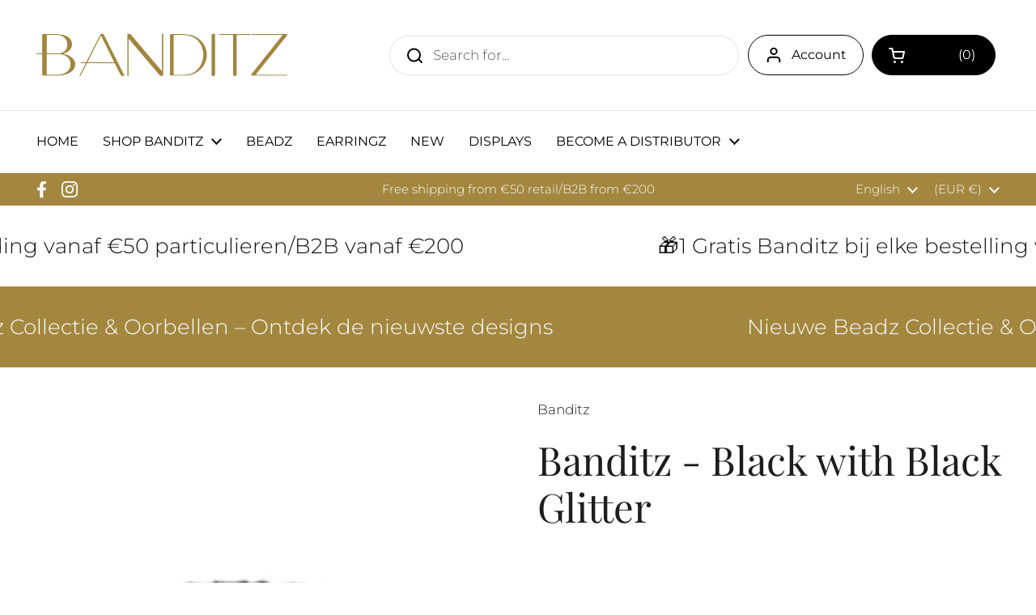

--- FILE ---
content_type: text/html; charset=utf-8
request_url: https://banditz.eu/en/products/3
body_size: 60051
content:
<!doctype html><html class="no-js" lang="en" dir="ltr">
<head>

	<meta charset="utf-8">
  <meta http-equiv="X-UA-Compatible" content="IE=edge,chrome=1">
  <meta name="viewport" content="width=device-width, initial-scale=1.0, height=device-height, minimum-scale=1.0"><link rel="shortcut icon" href="//banditz.eu/cdn/shop/files/Banditz_logo_instagram.jpg?crop=center&height=32&v=1738874958&width=32" type="image/png" /><title>Banditz - Black with Black Glitter &ndash; BANDITZ
</title><meta name="description" content="BANDITZ zijn trendy haarelastiekjes die je ook als armband kunt dragen. Ze zitten altijd stevig, of je nu dik, dun of krullend haar hebt. Zacht voor je haar én stijlvol om de pols. Combineer meerdere kleuren en maak elke outfit compleet!">

<meta property="og:site_name" content="BANDITZ">
<meta property="og:url" content="https://banditz.eu/en/products/3">
<meta property="og:title" content="Banditz - Black with Black Glitter">
<meta property="og:type" content="product">
<meta property="og:description" content="BANDITZ zijn trendy haarelastiekjes die je ook als armband kunt dragen. Ze zitten altijd stevig, of je nu dik, dun of krullend haar hebt. Zacht voor je haar én stijlvol om de pols. Combineer meerdere kleuren en maak elke outfit compleet!"><meta property="og:image" content="http://banditz.eu/cdn/shop/products/Banditz-BlackwithBlackGlitter.jpg?v=1675946502">
  <meta property="og:image:secure_url" content="https://banditz.eu/cdn/shop/products/Banditz-BlackwithBlackGlitter.jpg?v=1675946502">
  <meta property="og:image:width" content="1138">
  <meta property="og:image:height" content="1422"><meta property="og:price:amount" content="3,00">
  <meta property="og:price:currency" content="EUR"><meta name="twitter:card" content="summary_large_image">
<meta name="twitter:title" content="Banditz - Black with Black Glitter">
<meta name="twitter:description" content="BANDITZ zijn trendy haarelastiekjes die je ook als armband kunt dragen. Ze zitten altijd stevig, of je nu dik, dun of krullend haar hebt. Zacht voor je haar én stijlvol om de pols. Combineer meerdere kleuren en maak elke outfit compleet!"><script type="application/ld+json">
  [
    {
      "@context": "https://schema.org",
      "@type": "WebSite",
      "name": "BANDITZ",
      "url": "https:\/\/banditz.eu"
    },
    {
      "@context": "https://schema.org",
      "@type": "Organization",
      "name": "BANDITZ",
      "url": "https:\/\/banditz.eu"
    }
  ]
</script>

<script type="application/ld+json">
{
  "@context": "http://schema.org",
  "@type": "BreadcrumbList",
  "itemListElement": [
    {
      "@type": "ListItem",
      "position": 1,
      "name": "Home",
      "item": "https://banditz.eu"
    },{
        "@type": "ListItem",
        "position": 2,
        "name": "Banditz - Black with Black Glitter",
        "item": "https://banditz.eu/en/products/3"
      }]
}
</script><script type="application/ld+json">
  {
    "@context": "http://schema.org",
    "@type": "Product",
    "name": "Banditz - Black with Black Glitter",
    "url": "https:\/\/banditz.eu\/en\/products\/3",
    "offers": [{
          "@type" : "Offer","sku": "21300","availability" : "http://schema.org/InStock",
          "price" : 3.0,
          "priceCurrency" : "EUR",
          "url" : "https:\/\/banditz.eu\/en\/products\/3?variant=44499232784706"
        }
],
    "brand": {
      "@type": "Brand",
      "name": "Banditz"
    },
    "description": "BANDITZ zijn trendy haarelastiekjes die je ook als armband kunt dragen. Ze zitten altijd stevig, of je nu dik, dun of krullend haar hebt. Zacht voor je haar én stijlvol om de pols. Combineer meerdere kleuren en maak elke outfit compleet!",
    "category": "Banditz","sku": "21300",
    "image": {
      "@type": "ImageObject",
      "url": "https:\/\/banditz.eu\/cdn\/shop\/products\/Banditz-BlackwithBlackGlitter.jpg?v=1675946502",
      "image": "https:\/\/banditz.eu\/cdn\/shop\/products\/Banditz-BlackwithBlackGlitter.jpg?v=1675946502",
      "name": "Banditz - Black with Black Glitter",
      "width": "1138",
      "height": "1422"
    }
  }
  </script><link rel="canonical" href="https://banditz.eu/en/products/3">

  <link rel="preconnect" href="https://cdn.shopify.com"><link rel="preconnect" href="https://fonts.shopifycdn.com" crossorigin><link href="//banditz.eu/cdn/shop/t/54/assets/theme.css?v=165994015023110353481735739040" as="style" rel="preload"><link href="//banditz.eu/cdn/shop/t/54/assets/section-header.css?v=92383808878965777691735739040" as="style" rel="preload"><link href="//banditz.eu/cdn/shop/t/54/assets/section-main-product.css?v=541252247575257291735739040" as="style" rel="preload"><link rel="preload" as="image" href="//banditz.eu/cdn/shop/products/Banditz-BlackwithBlackGlitter.jpg?v=1675946502&width=480" imagesrcset="//banditz.eu/cdn/shop/products/Banditz-BlackwithBlackGlitter.jpg?v=1675946502&width=240 240w,//banditz.eu/cdn/shop/products/Banditz-BlackwithBlackGlitter.jpg?v=1675946502&width=360 360w,//banditz.eu/cdn/shop/products/Banditz-BlackwithBlackGlitter.jpg?v=1675946502&width=420 420w,//banditz.eu/cdn/shop/products/Banditz-BlackwithBlackGlitter.jpg?v=1675946502&width=480 480w,//banditz.eu/cdn/shop/products/Banditz-BlackwithBlackGlitter.jpg?v=1675946502&width=640 640w,//banditz.eu/cdn/shop/products/Banditz-BlackwithBlackGlitter.jpg?v=1675946502&width=840 840w,//banditz.eu/cdn/shop/products/Banditz-BlackwithBlackGlitter.jpg?v=1675946502&width=1080 1080w" imagesizes="(max-width: 767px) calc(100vw - 20px), (max-width: 1360px) 50vw, 620px"><link rel="preload" href="//banditz.eu/cdn/fonts/playfair_display/playfairdisplay_n4.9980f3e16959dc89137cc1369bfc3ae98af1deb9.woff2" as="font" type="font/woff2" crossorigin><link rel="preload" href="//banditz.eu/cdn/fonts/montserrat/montserrat_n3.29e699231893fd243e1620595067294bb067ba2a.woff2" as="font" type="font/woff2" crossorigin><style type="text/css">
@font-face {
  font-family: "Playfair Display";
  font-weight: 400;
  font-style: normal;
  font-display: swap;
  src: url("//banditz.eu/cdn/fonts/playfair_display/playfairdisplay_n4.9980f3e16959dc89137cc1369bfc3ae98af1deb9.woff2") format("woff2"),
       url("//banditz.eu/cdn/fonts/playfair_display/playfairdisplay_n4.c562b7c8e5637886a811d2a017f9e023166064ee.woff") format("woff");
}
@font-face {
  font-family: Montserrat;
  font-weight: 300;
  font-style: normal;
  font-display: swap;
  src: url("//banditz.eu/cdn/fonts/montserrat/montserrat_n3.29e699231893fd243e1620595067294bb067ba2a.woff2") format("woff2"),
       url("//banditz.eu/cdn/fonts/montserrat/montserrat_n3.64ed56f012a53c08a49d49bd7e0c8d2f46119150.woff") format("woff");
}
@font-face {
  font-family: Montserrat;
  font-weight: 400;
  font-style: normal;
  font-display: swap;
  src: url("//banditz.eu/cdn/fonts/montserrat/montserrat_n4.81949fa0ac9fd2021e16436151e8eaa539321637.woff2") format("woff2"),
       url("//banditz.eu/cdn/fonts/montserrat/montserrat_n4.a6c632ca7b62da89c3594789ba828388aac693fe.woff") format("woff");
}
@font-face {
  font-family: Montserrat;
  font-weight: 300;
  font-style: italic;
  font-display: swap;
  src: url("//banditz.eu/cdn/fonts/montserrat/montserrat_i3.9cfee8ab0b9b229ed9a7652dff7d786e45a01df2.woff2") format("woff2"),
       url("//banditz.eu/cdn/fonts/montserrat/montserrat_i3.68df04ba4494b4612ed6f9bf46b6c06246fa2fa4.woff") format("woff");
}




</style>
<style type="text/css">

  :root {

    /* Direction */
    --direction: ltr;

    /* Font variables */

    --font-stack-headings: "Playfair Display", serif;
    --font-weight-headings: 400;
    --font-style-headings: normal;

    --font-stack-body: Montserrat, sans-serif;
    --font-weight-body: 300;--font-weight-body-bold: 400;--font-style-body: normal;--font-weight-buttons: var(--font-weight-body-bold);--font-weight-menu: var(--font-weight-body-bold);--base-headings-size: 70;
    --base-headings-line: 1.2;
    --base-body-size: 17;
    --base-body-line: 1.5;

    --base-menu-size: 16;

    /* Color variables */

    --color-background-header: #ffffff;
    --color-secondary-background-header: rgba(0, 0, 0, 0.08);
    --color-opacity-background-header: rgba(255, 255, 255, 0);
    --color-text-header: #000000;
    --color-foreground-header: #fff;
    --color-accent-header: #000000;
    --color-foreground-accent-header: #fff;
    --color-borders-header: rgba(0, 0, 0, 0.1);

    --color-background-main: #ffffff;
    --color-secondary-background-main: rgba(29, 29, 29, 0.08);
    --color-third-background-main: rgba(29, 29, 29, 0.04);
    --color-fourth-background-main: rgba(29, 29, 29, 0.02);
    --color-opacity-background-main: rgba(255, 255, 255, 0);
    --color-text-main: #1d1d1d;
    --color-foreground-main: #fff;
    --color-secondary-text-main: rgba(29, 29, 29, 0.6);
    --color-accent-main: #000000;
    --color-foreground-accent-main: #fff;
    --color-borders-main: rgba(29, 29, 29, 0.15);

    --color-background-cards: #ffffff;
    --color-gradient-cards: ;
    --color-text-cards: #1d1d1d;
    --color-foreground-cards: #fff;
    --color-secondary-text-cards: rgba(29, 29, 29, 0.6);
    --color-accent-cards: #a3873f;
    --color-foreground-accent-cards: #fff;
    --color-borders-cards: #ffffff;

    --color-background-footer: #a3873f;
    --color-text-footer: #ffffff;
    --color-accent-footer: #A36754;
    --color-borders-footer: rgba(255, 255, 255, 0.15);

    --color-borders-forms-primary: rgba(29, 29, 29, 0.3);
    --color-borders-forms-secondary: rgba(29, 29, 29, 0.6);

    /* Borders */

    --border-width-cards: 1px;
    --border-radius-cards: 10px;
    --border-width-buttons: 1px;
    --border-radius-buttons: 30px;
    --border-width-forms: 1px;
    --border-radius-forms: 5px;

    /* Shadows */
    --shadow-x-cards: 0px;
    --shadow-y-cards: 0px;
    --shadow-blur-cards: 0px;
    --color-shadow-cards: rgba(0,0,0,0);
    --shadow-x-buttons: 0px;
    --shadow-y-buttons: 0px;
    --shadow-blur-buttons: 0px;
    --color-shadow-buttons: rgba(0,0,0,0);

    /* Layout */

    --grid-gap-original-base: 26px;
    --container-vertical-space-base: 50px;
    --image-fit-padding: 10%;

  }

  .facets__summary, #main select, .sidebar select {
    background-image: url('data:image/svg+xml;utf8,<svg width="13" height="8" fill="none" xmlns="http://www.w3.org/2000/svg"><path d="M1.414.086 7.9 6.57 6.485 7.985 0 1.5 1.414.086Z" fill="%231d1d1d"/><path d="M12.985 1.515 6.5 8 5.085 6.586 11.571.101l1.414 1.414Z" fill="%231d1d1d"/></svg>');
  }

  .card .star-rating__stars {
    background-image: url('data:image/svg+xml;utf8,<svg width="20" height="13" viewBox="0 0 14 13" fill="none" xmlns="http://www.w3.org/2000/svg"><path d="m7 0 1.572 4.837h5.085l-4.114 2.99 1.572 4.836L7 9.673l-4.114 2.99 1.571-4.837-4.114-2.99h5.085L7 0Z" stroke="%231d1d1d" stroke-width="1"/></svg>');
  }
  .card .star-rating__stars-active {
    background-image: url('data:image/svg+xml;utf8,<svg width="20" height="13" viewBox="0 0 14 13" fill="none" xmlns="http://www.w3.org/2000/svg"><path d="m7 0 1.572 4.837h5.085l-4.114 2.99 1.572 4.836L7 9.673l-4.114 2.99 1.571-4.837-4.114-2.99h5.085L7 0Z" fill="%231d1d1d" stroke-width="0"/></svg>');
  }

  .star-rating__stars {
    background-image: url('data:image/svg+xml;utf8,<svg width="20" height="13" viewBox="0 0 14 13" fill="none" xmlns="http://www.w3.org/2000/svg"><path d="m7 0 1.572 4.837h5.085l-4.114 2.99 1.572 4.836L7 9.673l-4.114 2.99 1.571-4.837-4.114-2.99h5.085L7 0Z" stroke="%231d1d1d" stroke-width="1"/></svg>');
  }
  .star-rating__stars-active {
    background-image: url('data:image/svg+xml;utf8,<svg width="20" height="13" viewBox="0 0 14 13" fill="none" xmlns="http://www.w3.org/2000/svg"><path d="m7 0 1.572 4.837h5.085l-4.114 2.99 1.572 4.836L7 9.673l-4.114 2.99 1.571-4.837-4.114-2.99h5.085L7 0Z" fill="%231d1d1d" stroke-width="0"/></svg>');
  }

  .product-item {}</style>

<style id="root-height">
  :root {
    --window-height: 100vh;
  }
</style><link href="//banditz.eu/cdn/shop/t/54/assets/theme.css?v=165994015023110353481735739040" rel="stylesheet" type="text/css" media="all" />

	<script type='text/javascript' src='/apps/wlm/js/wlm-1.1.js?v=2.0'></script>


 
 









<style type="text/css">.wlm-message-pnf{text-align:center}#wlm-pwd-form{padding:30px 0;text-align:center}#wlm-wrapper{display:inline-block}#wlm-pwd-error{display:none;color:#FB8077;text-align:left;margin-top:10px;font-size:1.3rem}#wlm-pwd-error.wlm-error{border:1px solid #FB8077}#wlm-pwd-form-button{display:inline-block !important;height:auto !important;padding:8px 15px !important;background:black;border-radius:0 !important;color:#fff !important;text-decoration:none !important;vertical-align:top}.wlm-instantclick-fix,.wlm-item-selector{position:absolute;z-index:-999;display:none;height:0;width:0;font-size:0;line-height:0}#wlm-pwd-msg{margin-bottom:20px;text-align:left}#wlm-pwd-msg>p{margin-top:0;margin-bottom:0}.wlm-form-holder{display:flex}#wlm-pwd{border-color:black;border-width:1px;border-right:0;padding:0 10px}#wlm-pwd:focus-visible{outline:0}</style>














































<script type='text/javascript'>
wlm.arrHideLinks.push('a[href$="/products/192"],a[href*="/products/192/"],a[href*="/products/192?"],a[href*="/products/192#"],a[href$="/products/123"],a[href*="/products/123/"],a[href*="/products/123?"],a[href*="/products/123#"],a[href$="/products/banditz-zakjes"],a[href*="/products/banditz-zakjes/"],a[href*="/products/banditz-zakjes?"],a[href*="/products/banditz-zakjes#"],a[href$="/products/banditz-zakje"],a[href*="/products/banditz-zakje/"],a[href*="/products/banditz-zakje?"],a[href*="/products/banditz-zakje#"],a[href$="/products/60-banditz-bestselling-of-the-moment-foto-ter-illustratie"],a[href*="/products/60-banditz-bestselling-of-the-moment-foto-ter-illustratie/"],a[href*="/products/60-banditz-bestselling-of-the-moment-foto-ter-illustratie?"],a[href*="/products/60-banditz-bestselling-of-the-moment-foto-ter-illustratie#"],a[href$="/products/401"],a[href*="/products/401/"],a[href*="/products/401?"],a[href*="/products/401#"],a[href$="/products/124"],a[href*="/products/124/"],a[href*="/products/124?"],a[href*="/products/124#"],a[href$="/products/191"],a[href*="/products/191/"],a[href*="/products/191?"],a[href*="/products/191#"],a[href$="/products/399"],a[href*="/products/399/"],a[href*="/products/399?"],a[href*="/products/399#"],a[href$="/products/400"],a[href*="/products/400/"],a[href*="/products/400?"],a[href*="/products/400#"],a[href$="/products/125"],a[href*="/products/125/"],a[href*="/products/125?"],a[href*="/products/125#"]');
</script><style type='text/css' class='wlm-auto-hl-styles'>a[href$="/products/192"],a[href*="/products/192/"],a[href*="/products/192?"],a[href*="/products/192#"],a[href$="/products/123"],a[href*="/products/123/"],a[href*="/products/123?"],a[href*="/products/123#"],a[href$="/products/banditz-zakjes"],a[href*="/products/banditz-zakjes/"],a[href*="/products/banditz-zakjes?"],a[href*="/products/banditz-zakjes#"],a[href$="/products/banditz-zakje"],a[href*="/products/banditz-zakje/"],a[href*="/products/banditz-zakje?"],a[href*="/products/banditz-zakje#"],a[href$="/products/60-banditz-bestselling-of-the-moment-foto-ter-illustratie"],a[href*="/products/60-banditz-bestselling-of-the-moment-foto-ter-illustratie/"],a[href*="/products/60-banditz-bestselling-of-the-moment-foto-ter-illustratie?"],a[href*="/products/60-banditz-bestselling-of-the-moment-foto-ter-illustratie#"],a[href$="/products/401"],a[href*="/products/401/"],a[href*="/products/401?"],a[href*="/products/401#"],a[href$="/products/124"],a[href*="/products/124/"],a[href*="/products/124?"],a[href*="/products/124#"],a[href$="/products/191"],a[href*="/products/191/"],a[href*="/products/191?"],a[href*="/products/191#"],a[href$="/products/399"],a[href*="/products/399/"],a[href*="/products/399?"],a[href*="/products/399#"],a[href$="/products/400"],a[href*="/products/400/"],a[href*="/products/400?"],a[href*="/products/400#"],a[href$="/products/125"],a[href*="/products/125/"],a[href*="/products/125?"],a[href*="/products/125#"]{ display: none !important; }</style>










<script type='text/javascript'>

wlm.navigateByLocation();

wlm.jq(document).ready(function(){
wlm.removeLinks();
});
</script>


<script>window.performance && window.performance.mark && window.performance.mark('shopify.content_for_header.start');</script><meta name="facebook-domain-verification" content="gp0drxlg070o2yn1woedjacuii36cj">
<meta name="google-site-verification" content="NFlyf9GTja_CBNAxZDzYr17RHq0U4qoPB3O268SceBg">
<meta id="shopify-digital-wallet" name="shopify-digital-wallet" content="/70630375746/digital_wallets/dialog">
<link rel="alternate" hreflang="x-default" href="https://banditz.eu/products/3">
<link rel="alternate" hreflang="nl" href="https://banditz.eu/products/3">
<link rel="alternate" hreflang="de" href="https://banditz.eu/de/products/3">
<link rel="alternate" hreflang="fr" href="https://banditz.eu/fr/products/3">
<link rel="alternate" hreflang="en" href="https://banditz.eu/en/products/3">
<link rel="alternate" hreflang="nl-NL" href="https://banditz.eu/nl-nl/products/3">
<link rel="alternate" hreflang="en-NL" href="https://banditz.eu/en-nl/products/3">
<link rel="alternate" hreflang="de-DE" href="https://banditz.de/products/3">
<link rel="alternate" hreflang="en-DE" href="https://banditz.de/en/products/3">
<link rel="alternate" type="application/json+oembed" href="https://banditz.eu/en/products/3.oembed">
<script async="async" src="/checkouts/internal/preloads.js?locale=en-BE"></script>
<script id="shopify-features" type="application/json">{"accessToken":"35bc2f4bc35d8f5cc42ed3a943e05451","betas":["rich-media-storefront-analytics"],"domain":"banditz.eu","predictiveSearch":true,"shopId":70630375746,"locale":"en"}</script>
<script>var Shopify = Shopify || {};
Shopify.shop = "banditz-eu.myshopify.com";
Shopify.locale = "en";
Shopify.currency = {"active":"EUR","rate":"1.0"};
Shopify.country = "BE";
Shopify.theme = {"name":"Kopie van Kopie van Kopie van Kopie van Kopie v...","id":173842071885,"schema_name":"Local","schema_version":"2.0.0","theme_store_id":1651,"role":"main"};
Shopify.theme.handle = "null";
Shopify.theme.style = {"id":null,"handle":null};
Shopify.cdnHost = "banditz.eu/cdn";
Shopify.routes = Shopify.routes || {};
Shopify.routes.root = "/en/";</script>
<script type="module">!function(o){(o.Shopify=o.Shopify||{}).modules=!0}(window);</script>
<script>!function(o){function n(){var o=[];function n(){o.push(Array.prototype.slice.apply(arguments))}return n.q=o,n}var t=o.Shopify=o.Shopify||{};t.loadFeatures=n(),t.autoloadFeatures=n()}(window);</script>
<script id="shop-js-analytics" type="application/json">{"pageType":"product"}</script>
<script defer="defer" async type="module" src="//banditz.eu/cdn/shopifycloud/shop-js/modules/v2/client.init-shop-cart-sync_BT-GjEfc.en.esm.js"></script>
<script defer="defer" async type="module" src="//banditz.eu/cdn/shopifycloud/shop-js/modules/v2/chunk.common_D58fp_Oc.esm.js"></script>
<script defer="defer" async type="module" src="//banditz.eu/cdn/shopifycloud/shop-js/modules/v2/chunk.modal_xMitdFEc.esm.js"></script>
<script type="module">
  await import("//banditz.eu/cdn/shopifycloud/shop-js/modules/v2/client.init-shop-cart-sync_BT-GjEfc.en.esm.js");
await import("//banditz.eu/cdn/shopifycloud/shop-js/modules/v2/chunk.common_D58fp_Oc.esm.js");
await import("//banditz.eu/cdn/shopifycloud/shop-js/modules/v2/chunk.modal_xMitdFEc.esm.js");

  window.Shopify.SignInWithShop?.initShopCartSync?.({"fedCMEnabled":true,"windoidEnabled":true});

</script>
<script>(function() {
  var isLoaded = false;
  function asyncLoad() {
    if (isLoaded) return;
    isLoaded = true;
    var urls = ["https:\/\/cloudsearch-1f874.kxcdn.com\/shopify.js?widgetDisabled=1\u0026filtersEnabled=1\u0026shop=banditz-eu.myshopify.com","\/\/cdn.shopify.com\/proxy\/28ad53c1f79c78c7fbd6a82007d46a6f67f5ee8ba859b4f437014d1d85508355\/b2b-solution.bsscommerce.com\/js\/bss-b2b-cp.js?shop=banditz-eu.myshopify.com\u0026sp-cache-control=cHVibGljLCBtYXgtYWdlPTkwMA","https:\/\/cdn.s3.pop-convert.com\/pcjs.production.min.js?unique_id=banditz-eu.myshopify.com\u0026shop=banditz-eu.myshopify.com","https:\/\/script.pop-convert.com\/new-micro\/production.pc.min.js?unique_id=banditz-eu.myshopify.com\u0026shop=banditz-eu.myshopify.com","https:\/\/cdn.nfcube.com\/instafeed-bb8fe502f6f38d9d1bb823c8b53dd437.js?shop=banditz-eu.myshopify.com"];
    for (var i = 0; i < urls.length; i++) {
      var s = document.createElement('script');
      s.type = 'text/javascript';
      s.async = true;
      s.src = urls[i];
      var x = document.getElementsByTagName('script')[0];
      x.parentNode.insertBefore(s, x);
    }
  };
  if(window.attachEvent) {
    window.attachEvent('onload', asyncLoad);
  } else {
    window.addEventListener('load', asyncLoad, false);
  }
})();</script>
<script id="__st">var __st={"a":70630375746,"offset":3600,"reqid":"4c10ebfe-4441-435b-a6e0-cce9bd8e7e4d-1769120331","pageurl":"banditz.eu\/en\/products\/3","u":"8fee4eda5868","p":"product","rtyp":"product","rid":8125772038466};</script>
<script>window.ShopifyPaypalV4VisibilityTracking = true;</script>
<script id="captcha-bootstrap">!function(){'use strict';const t='contact',e='account',n='new_comment',o=[[t,t],['blogs',n],['comments',n],[t,'customer']],c=[[e,'customer_login'],[e,'guest_login'],[e,'recover_customer_password'],[e,'create_customer']],r=t=>t.map((([t,e])=>`form[action*='/${t}']:not([data-nocaptcha='true']) input[name='form_type'][value='${e}']`)).join(','),a=t=>()=>t?[...document.querySelectorAll(t)].map((t=>t.form)):[];function s(){const t=[...o],e=r(t);return a(e)}const i='password',u='form_key',d=['recaptcha-v3-token','g-recaptcha-response','h-captcha-response',i],f=()=>{try{return window.sessionStorage}catch{return}},m='__shopify_v',_=t=>t.elements[u];function p(t,e,n=!1){try{const o=window.sessionStorage,c=JSON.parse(o.getItem(e)),{data:r}=function(t){const{data:e,action:n}=t;return t[m]||n?{data:e,action:n}:{data:t,action:n}}(c);for(const[e,n]of Object.entries(r))t.elements[e]&&(t.elements[e].value=n);n&&o.removeItem(e)}catch(o){console.error('form repopulation failed',{error:o})}}const l='form_type',E='cptcha';function T(t){t.dataset[E]=!0}const w=window,h=w.document,L='Shopify',v='ce_forms',y='captcha';let A=!1;((t,e)=>{const n=(g='f06e6c50-85a8-45c8-87d0-21a2b65856fe',I='https://cdn.shopify.com/shopifycloud/storefront-forms-hcaptcha/ce_storefront_forms_captcha_hcaptcha.v1.5.2.iife.js',D={infoText:'Protected by hCaptcha',privacyText:'Privacy',termsText:'Terms'},(t,e,n)=>{const o=w[L][v],c=o.bindForm;if(c)return c(t,g,e,D).then(n);var r;o.q.push([[t,g,e,D],n]),r=I,A||(h.body.append(Object.assign(h.createElement('script'),{id:'captcha-provider',async:!0,src:r})),A=!0)});var g,I,D;w[L]=w[L]||{},w[L][v]=w[L][v]||{},w[L][v].q=[],w[L][y]=w[L][y]||{},w[L][y].protect=function(t,e){n(t,void 0,e),T(t)},Object.freeze(w[L][y]),function(t,e,n,w,h,L){const[v,y,A,g]=function(t,e,n){const i=e?o:[],u=t?c:[],d=[...i,...u],f=r(d),m=r(i),_=r(d.filter((([t,e])=>n.includes(e))));return[a(f),a(m),a(_),s()]}(w,h,L),I=t=>{const e=t.target;return e instanceof HTMLFormElement?e:e&&e.form},D=t=>v().includes(t);t.addEventListener('submit',(t=>{const e=I(t);if(!e)return;const n=D(e)&&!e.dataset.hcaptchaBound&&!e.dataset.recaptchaBound,o=_(e),c=g().includes(e)&&(!o||!o.value);(n||c)&&t.preventDefault(),c&&!n&&(function(t){try{if(!f())return;!function(t){const e=f();if(!e)return;const n=_(t);if(!n)return;const o=n.value;o&&e.removeItem(o)}(t);const e=Array.from(Array(32),(()=>Math.random().toString(36)[2])).join('');!function(t,e){_(t)||t.append(Object.assign(document.createElement('input'),{type:'hidden',name:u})),t.elements[u].value=e}(t,e),function(t,e){const n=f();if(!n)return;const o=[...t.querySelectorAll(`input[type='${i}']`)].map((({name:t})=>t)),c=[...d,...o],r={};for(const[a,s]of new FormData(t).entries())c.includes(a)||(r[a]=s);n.setItem(e,JSON.stringify({[m]:1,action:t.action,data:r}))}(t,e)}catch(e){console.error('failed to persist form',e)}}(e),e.submit())}));const S=(t,e)=>{t&&!t.dataset[E]&&(n(t,e.some((e=>e===t))),T(t))};for(const o of['focusin','change'])t.addEventListener(o,(t=>{const e=I(t);D(e)&&S(e,y())}));const B=e.get('form_key'),M=e.get(l),P=B&&M;t.addEventListener('DOMContentLoaded',(()=>{const t=y();if(P)for(const e of t)e.elements[l].value===M&&p(e,B);[...new Set([...A(),...v().filter((t=>'true'===t.dataset.shopifyCaptcha))])].forEach((e=>S(e,t)))}))}(h,new URLSearchParams(w.location.search),n,t,e,['guest_login'])})(!0,!0)}();</script>
<script integrity="sha256-4kQ18oKyAcykRKYeNunJcIwy7WH5gtpwJnB7kiuLZ1E=" data-source-attribution="shopify.loadfeatures" defer="defer" src="//banditz.eu/cdn/shopifycloud/storefront/assets/storefront/load_feature-a0a9edcb.js" crossorigin="anonymous"></script>
<script data-source-attribution="shopify.dynamic_checkout.dynamic.init">var Shopify=Shopify||{};Shopify.PaymentButton=Shopify.PaymentButton||{isStorefrontPortableWallets:!0,init:function(){window.Shopify.PaymentButton.init=function(){};var t=document.createElement("script");t.src="https://banditz.eu/cdn/shopifycloud/portable-wallets/latest/portable-wallets.en.js",t.type="module",document.head.appendChild(t)}};
</script>
<script data-source-attribution="shopify.dynamic_checkout.buyer_consent">
  function portableWalletsHideBuyerConsent(e){var t=document.getElementById("shopify-buyer-consent"),n=document.getElementById("shopify-subscription-policy-button");t&&n&&(t.classList.add("hidden"),t.setAttribute("aria-hidden","true"),n.removeEventListener("click",e))}function portableWalletsShowBuyerConsent(e){var t=document.getElementById("shopify-buyer-consent"),n=document.getElementById("shopify-subscription-policy-button");t&&n&&(t.classList.remove("hidden"),t.removeAttribute("aria-hidden"),n.addEventListener("click",e))}window.Shopify?.PaymentButton&&(window.Shopify.PaymentButton.hideBuyerConsent=portableWalletsHideBuyerConsent,window.Shopify.PaymentButton.showBuyerConsent=portableWalletsShowBuyerConsent);
</script>
<script data-source-attribution="shopify.dynamic_checkout.cart.bootstrap">document.addEventListener("DOMContentLoaded",(function(){function t(){return document.querySelector("shopify-accelerated-checkout-cart, shopify-accelerated-checkout")}if(t())Shopify.PaymentButton.init();else{new MutationObserver((function(e,n){t()&&(Shopify.PaymentButton.init(),n.disconnect())})).observe(document.body,{childList:!0,subtree:!0})}}));
</script>

<script>window.performance && window.performance.mark && window.performance.mark('shopify.content_for_header.end');</script>

  <script>
    const rbi = [];
    const ribSetSize = (img) => {
      if ( img.offsetWidth / img.dataset.ratio < img.offsetHeight ) {
        img.setAttribute('sizes', `${Math.ceil(img.offsetHeight * img.dataset.ratio)}px`);
      } else {
        img.setAttribute('sizes', `${Math.ceil(img.offsetWidth)}px`);
      }
    }
    const debounce = (fn, wait) => {
      let t;
      return (...args) => {
        clearTimeout(t);
        t = setTimeout(() => fn.apply(this, args), wait);
      };
    }
    window.KEYCODES = {
      TAB: 9,
      ESC: 27,
      DOWN: 40,
      RIGHT: 39,
      UP: 38,
      LEFT: 37,
      RETURN: 13
    };
    window.addEventListener('resize', debounce(()=>{
      for ( let img of rbi ) {
        ribSetSize(img);
      }
    }, 250));
  </script><link href="//banditz.eu/cdn/shop/t/54/assets/bss-custom.css?v=149913899767137376221764657604" rel="stylesheet" type="text/css" media="all" />
<script src="//banditz.eu/cdn/shop/t/54/assets/bss-custom.js?v=16440678751273949651764657849" defer></script>
  <noscript>
    <link rel="stylesheet" href="//banditz.eu/cdn/shop/t/54/assets/theme-noscript.css?v=143499523122431679711735739040">
  </noscript>

<!-- BEGIN app block: shopify://apps/bss-b2b-solution/blocks/config-header/451233f2-9631-4c49-8b6f-057e4ebcde7f -->

<script id="bss-b2b-config-data">
  	if (typeof BSS_B2B == 'undefined') {
  		var BSS_B2B = {};
	}

	
        BSS_B2B.storeId = 9605;
        BSS_B2B.currentPlan = "false";
        BSS_B2B.planCode = "advanced";
        BSS_B2B.shopModules = JSON.parse('[{"code":"qb","status":0},{"code":"cp","status":1},{"code":"act","status":1},{"code":"form","status":1},{"code":"tax_exempt","status":1},{"code":"amo","status":1},{"code":"mc","status":0},{"code":"public_api","status":0},{"code":"dc","status":1},{"code":"cart_note","status":1},{"code":"mo","status":1},{"code":"tax_display","status":1},{"code":"sr","status":1},{"code":"bogo","status":0},{"code":"qi","status":0},{"code":"ef","status":0},{"code":"pl","status":0}]');
        BSS_B2B.version = 1;
        var bssB2bApiServer = "https://b2b-solution-api.bsscommerce.com";
        var bssB2bCmsUrl = "https://b2b-solution.bsscommerce.com";
        var bssGeoServiceUrl = "https://geo-ip-service.bsscommerce.com";
        var bssB2bCheckoutUrl = "https://b2b-solution-checkout.bsscommerce.com";
    

	
		BSS_B2B.integrationApp = null;
	

	

	
		
		
		BSS_B2B.configData = [].concat([{"i":600226,"n":"b2b (België) Banditz zonder strass","at":4,"ct":"b2b-BE","mct":0,"pct":2,"pc":"600391385421","xpct":0,"dt":0,"dv":"1.53","sd":"2023-04-14T12:01:56.000Z","ed":"2023-04-14T12:01:56.000Z","st":"14:01:00","et":"14:01:00","ef":0,"eed":0,"t":"R5eTg0ueAUvwvdBqe7hMDyl2AivSzbQC2QH8i3kQJeA="},{"i":600227,"n":"b2b (België) Combo's zonder strass","at":4,"ct":"b2b-BE","mct":0,"pct":2,"pc":"600392139085","xpct":0,"dt":0,"dv":"6.12","sd":"2023-04-14T12:07:50.000Z","ed":"2023-04-14T12:07:50.000Z","st":"14:07:00","et":"14:07:00","ef":0,"eed":0,"t":"dgs2U7l8qSFqRW8tQOF68j5jmNAvp8D1Os1JU+VhDuQ="},{"i":600228,"n":"b2b (België) Volle totem","at":4,"ct":"b2b-BE","mct":0,"pct":2,"pc":"600392237389","xpct":0,"dt":0,"dv":"60.50","sd":"2023-04-14T12:16:11.000Z","ed":"2023-04-14T12:16:11.000Z","st":"14:16:00","et":"14:16:00","ef":0,"eed":0,"t":"NlVTQMXThIoYIaOl9n725Bii74BtYdroAB9CMjpuUU8="},{"i":600229,"n":"b2b (België) Lege totem","at":4,"ct":"b2b-BE","mct":0,"pct":2,"pc":"600392401229","xpct":0,"dt":0,"dv":"10.88","sd":"2023-04-14T12:24:55.000Z","ed":"2023-04-14T12:24:55.000Z","st":"14:24:00","et":"14:24:00","ef":0,"eed":0,"t":"k/zr5iCZLX7AjzUEbblZhdit6+F/HoNpIM0TbkarkQQ="},{"i":600230,"n":"b2b (België) Bestselling 100","at":4,"ct":"b2b-BE","mct":0,"pct":1,"pi":"8125782786370","xpct":0,"dt":0,"dv":"144.00","sd":"2023-04-14T12:31:47.000Z","ed":"2023-04-14T12:31:47.000Z","st":"14:31:00","et":"14:31:00","ef":0,"eed":0,"t":"9ZbclmMpxWlba3mfUZvwJCAP1MI4ACYRcPxJhS7JxNA="},{"i":600231,"n":"b2b (België) Quickstart 100","at":4,"ct":"b2b-BE","mct":0,"pct":1,"pi":"8125782753602","xpct":0,"dt":0,"dv":"153.66","sd":"2023-04-14T12:34:55.000Z","ed":"2023-04-14T12:34:55.000Z","st":"14:34:00","et":"14:34:00","ef":0,"eed":0,"t":"vciXHDwCZfDc2Ky5GWbfnv/PDhE+jAS1TAjkkf6wvQ4="},{"i":600232,"n":"b2b (België) Quickstart 60","at":4,"ct":"b2b-BE","mct":0,"pct":1,"pi":"8125794451778","xpct":0,"dt":0,"dv":"99.21","sd":"2023-04-14T12:36:10.000Z","ed":"2023-04-14T12:36:10.000Z","st":"14:36:00","et":"14:36:00","ef":0,"eed":0,"t":"olun4fOmB9nfIV2/UAevEHvfVakJloVsrDhNApi1mCM="},{"i":600233,"n":"b2b (België) Leeg display 60","at":4,"ct":"b2b-BE","mct":0,"pct":1,"pi":"8125794615618","xpct":0,"dt":0,"dv":"10.88","sd":"2023-04-14T12:37:52.000Z","ed":"2023-04-14T12:37:52.000Z","st":"14:37:00","et":"14:37:00","ef":0,"eed":0,"t":"fcI2U/5fI1vNY49+PD5G6kvMtjE6DHog6BZkRo4ZgqE="},{"i":600234,"n":"b2b (België) leeg display 100","at":4,"ct":"b2b-BE","mct":0,"pct":1,"pi":"8125779476802","xpct":0,"dt":0,"dv":"12.09","sd":"2023-04-14T12:38:59.000Z","ed":"2023-04-14T12:38:59.000Z","st":"14:38:00","et":"14:38:00","ef":0,"eed":0,"t":"UXgQDzqqeYz5MlX4e/ssJhY9bDTeTLKDYdkpuw8VGXA="},{"i":600235,"n":"b2b (België) zakjes small","at":4,"ct":"b2b-BE","mct":0,"pct":1,"pi":"8125779542338","xpct":0,"dt":0,"dv":"6.64","ef":0,"eed":0,"t":"XJSDNGAc33QI/hCYiz2gxYJxiER9pP2SRbbBoDS1ujM="},{"i":600236,"n":"b2b (België) zakjes medium","at":4,"ct":"b2b-BE","mct":0,"pct":1,"pi":"8125779575106","xpct":0,"dt":0,"dv":"9.06","ef":0,"eed":0,"t":"p/5hfO7NBlgqavroCW5xfiZKNEiPzSh4OoV3USAme+U="},{"i":600237,"n":"b2b (België) zakjes large","at":4,"ct":"b2b-BE","mct":0,"pct":1,"pi":"8125779673410","xpct":0,"dt":0,"dv":"9.67","ef":0,"eed":0,"t":"lkWOb0tqXDKhBv3bjlmsk88O4D1mO9iknXIYJBDRmiI="},{"i":600239,"n":"b2b (België) Combo met 1 stras","at":4,"ct":"b2b-BE","mct":0,"pct":2,"pc":"600402329933","xpct":0,"dt":0,"dv":"6.12","sd":"2023-04-14T14:07:11.000Z","ed":"2023-04-14T14:07:11.000Z","st":"16:07:00","et":"16:07:00","ef":0,"eed":0,"t":"gGF6IB3w/asp05f2QQtESm8+pyUnV/PKqSltzMom4sY="},{"i":600240,"n":"b2b (België) Combo met 2 strass","at":4,"ct":"b2b-BE","mct":0,"pct":2,"pc":"600402362701","xpct":0,"dt":0,"dv":"7.68","ef":0,"eed":0,"t":"PrKdiEXdPqzHlcr2hIdBrAssGdi47sRFFupzGwcXEXo="},{"i":600241,"n":"b2b (Nederland) Banditz zonder strass","at":4,"ct":"b2b-nl,b2b-eu","mct":0,"pct":2,"pc":"600391385421","xpct":0,"dt":0,"dv":"1.27","sd":"2023-04-14T14:23:19.000Z","ed":"2023-04-14T14:23:19.000Z","st":"20:03:00","et":"20:03:00","ef":0,"eed":0,"t":"D6pzmF09tVqtaVHhJIvN9jHSaCZUKHcWHMsfKdrUB+w="},{"i":600242,"n":"b2b (Nederland) Banditz met strass","at":4,"ct":"b2b-nl,brainwash,b2b-eu","mct":0,"pct":2,"pc":"600179867981","xpct":0,"dt":0,"dv":"1.45","sd":"2023-04-14T14:24:21.000Z","ed":"2023-04-14T14:24:21.000Z","st":"16:24:00","et":"16:24:00","ef":0,"eed":0,"t":"0J1LL6rCQ0vOStn5CXFnGvp57MeNvm9LzvxP7FOzO1c="},{"i":600243,"n":"b2b (Nederland) Combo's zonder strass","at":4,"ct":"b2b-nl,b2b-eu","mct":0,"pct":2,"pc":"600392139085","xpct":0,"dt":0,"dv":"5.08","sd":"2023-04-14T14:25:28.000Z","ed":"2023-04-14T14:25:28.000Z","st":"16:25:00","et":"16:25:00","ef":0,"eed":0,"t":"C7w1L40GF/3IHdp6NX9b9RlyRdGoQ8a6so6AatsqKbM="},{"i":600245,"n":"b2b (Nederland) Volle Totem","at":4,"ct":"b2b-nl,b2b-eu","mct":0,"pct":2,"pc":"600392237389","xpct":0,"dt":0,"dv":"50.00","sd":"2023-04-14T14:29:16.000Z","ed":"2023-04-14T14:29:16.000Z","st":"16:29:00","et":"16:29:00","ef":0,"eed":0,"t":"jDIa5BmpwlfFlRXjIeWUoMswVzYO4M8AqOw+cQ1CjlI="},{"i":600246,"n":"b2b (Nederland) Lege Totem","at":4,"ct":"b2b-nl,b2b-eu","mct":0,"pct":2,"pc":"600392401229","xpct":0,"dt":0,"dv":"8.99","sd":"2023-04-14T14:30:07.000Z","ed":"2023-04-14T14:30:07.000Z","st":"16:30:00","et":"16:30:00","ef":0,"eed":0,"t":"4NIzus1Q4ucWkeGt/OVMEhL4yRrf+TYo0GLE1Wh4kXU="},{"i":600247,"n":"b2b (Nederland) Bestselling 100","at":4,"ct":"b2b-nl,b2b-eu","mct":0,"pct":1,"pi":"8125782786370","xpct":0,"dt":0,"dv":"119.00","sd":"2023-04-14T14:30:51.000Z","ed":"2023-04-14T14:30:51.000Z","st":"16:30:00","et":"16:30:00","ef":0,"eed":0,"t":"QIvH6yg+esQznhwtMwb3xgCQB/373eThzRyUhu8dXoA="},{"i":600248,"n":"b2b (Nederland) Quickstart 100","at":4,"ct":"b2b-nl,b2b-eu","mct":0,"pct":1,"pi":"8125782753602","xpct":0,"dt":0,"dv":"126.99","sd":"2023-04-14T14:32:38.000Z","ed":"2023-04-14T14:32:38.000Z","st":"16:32:00","et":"16:32:00","ef":0,"eed":0,"t":"jFVAsZKgYgCN+k3T+5fibp+CYJCrr7B2dISx0uThXl0="},{"i":600249,"n":"b2b (Nederland) Quickstart 60","at":4,"ct":"b2b-nl,b2b-eu","mct":0,"pct":1,"pi":"8125794451778","xpct":0,"dt":0,"dv":"81.99","sd":"2023-04-14T14:33:23.000Z","ed":"2023-04-14T14:33:23.000Z","st":"16:33:00","et":"16:33:00","ef":0,"eed":0,"t":"HYy2fBL0J4VZsan9EHeWDRqmVvOVBToXISBh4S4aoV8="},{"i":600250,"n":"b2b (Nederland) leeg display 60","at":4,"ct":"b2b-nl,b2b-eu","mct":0,"pct":1,"pi":"8125794615618","xpct":0,"dt":0,"dv":"8.99","sd":"2023-04-14T14:35:11.000Z","ed":"2023-04-14T14:35:11.000Z","st":"16:35:00","et":"16:35:00","ef":0,"eed":0,"t":"mjTyUf5n72ZLDhvjbsvynjkvTdMIzN2XcXPhk3TvxIg="},{"i":600251,"n":"b2b (Nederland) Leeg display 100","at":4,"ct":"b2b-nl,b2b-eu","mct":0,"pct":1,"pi":"8125779476802","xpct":0,"dt":0,"dv":"9.99","sd":"2023-04-14T14:35:52.000Z","ed":"2023-04-14T14:35:52.000Z","st":"16:35:00","et":"16:35:00","ef":0,"eed":0,"t":"LyfDsibH603LqC17rYIc8jizQR2n0AgSQXwfN2B4Jbw="},{"i":600252,"n":"b2b (Nederland) zakjes small","at":4,"ct":"b2b-nl","mct":0,"pct":1,"pi":"8125779542338","xpct":0,"dt":0,"dv":"5.49","ef":0,"eed":0,"t":"3/W0aMWgXbiartIBPxl91aCtDwl8BX9ubyvNe4YI1uY="},{"i":600253,"n":"b2b (Nederland) zakjes medium","at":4,"ct":"b2b-nl","mct":0,"pct":1,"pi":"8125779575106","xpct":0,"dt":0,"dv":"7.49","ef":0,"eed":0,"t":"I9c2bwkADQX/b0apaYnES1V3AU77aRfgrKaddxgHahQ="},{"i":600254,"n":"b2b (Nederland) zakjes large","at":4,"ct":"b2b-nl","mct":0,"pct":1,"pi":"8125779673410","xpct":0,"dt":0,"dv":"7.99","ef":0,"eed":0,"t":"Hcw3dWH5hDot4asYfM8nZqjwC2GSn1bZIDEGApN5LbA="},{"i":600255,"n":"b2b (Nederland) combo met 1 stras","at":4,"ct":"b2b-nl,b2b-eu","mct":0,"pct":2,"pc":"600402329933","xpct":0,"dt":0,"dv":"5.08","sd":"2023-04-14T14:38:42.000Z","ed":"2023-04-14T14:38:42.000Z","st":"20:03:00","et":"20:03:00","ef":0,"eed":0,"t":"YqUf9pZizE4AZ47ALyw+LQZqiXqlqPP5cmNtEhBgkYQ="},{"i":600256,"n":"b2b (Nederland) Combo met 2 strass","at":4,"ct":"b2b-nl,b2b-eu","mct":0,"pct":2,"pc":"600402362701","xpct":0,"dt":0,"dv":"6.35","sd":"2023-04-14T14:39:23.000Z","ed":"2023-04-14T14:39:23.000Z","st":"20:03:00","et":"20:03:00","ef":0,"eed":0,"t":"CLzNrcKvKzxe34Hm+lenuhWHtnmR9yshF8I//C17qY4="},{"i":2147530486,"n":"b2b (België) Clipz Butterfly","at":4,"ct":"b2b-BE","mct":0,"pct":2,"pc":"601714917709","xpct":0,"dt":0,"dv":"5.44","ef":0,"eed":0,"t":"yLVl3cF6/GHueTJ7zRxPMCn9U5UjYZBmx8s/I9GTlTE="},{"i":2147530487,"n":"b2b (Nederland) Clipz Butterfly","at":4,"ct":"b2b-nl","mct":0,"pct":2,"pc":"601714917709","xpct":0,"dt":0,"dv":"4.50","ef":0,"eed":0,"t":"aUMap3wQcU5S7lgXUJnyE5HwCtcgxel9ukrK9UG8xXQ="},{"i":2147798645,"n":"b2b (Nederland) 60 bestselling","at":4,"ct":"b2b-nl,b2b-eu","mct":0,"pct":1,"pi":"8576407011661","xpct":0,"dt":0,"dv":"72.00","sd":"2023-06-13T07:04:00.000Z","ed":"2023-06-13T07:04:00.000Z","st":"09:04:00","et":"09:04:00","ef":0,"eed":0,"t":"bEn55WmoZNqNWdHtSm2g1GdGYO6uPruEqhAJmZvcxgo="},{"i":2147798646,"n":"b2b (België) 60 Bestselling","at":4,"ct":"b2b-BE","mct":0,"pct":1,"pi":"8576407011661","xpct":0,"dt":0,"dv":"87.12","sd":"2023-06-13T07:06:00.000Z","ed":"2023-06-13T07:06:00.000Z","st":"09:06:00","et":"09:06:00","ef":0,"eed":0,"t":"wsP6p4LGvIFUhUKlDDC05sHXyuF1p7NZX5X/NRe17TI="},{"i":2147815903,"n":"Brainwash Banditz","at":4,"ct":"brainwash","mct":0,"pct":2,"pc":"600391385421","xpct":0,"dt":0,"dv":"0.88","sd":"2023-06-20T13:34:43.000Z","ed":"2023-06-20T13:34:43.000Z","st":"20:03:00","et":"20:03:00","ef":0,"eed":0,"t":"gCP8jfi3jSboPkOlvgsD9Wc92p4jF4xwXkISVBfOamo="},{"i":2147828596,"n":"b2b BLACK FRIDAY (Nederland)","at":4,"ct":"b2b-nl,b2b-eu","mct":0,"pct":2,"pc":"605158801741","xpct":0,"dt":0,"dv":"0.39","sd":"2023-07-26T17:15:12.000Z","ed":"2023-07-26T17:15:12.000Z","st":"20:03:00","et":"20:03:00","ef":0,"eed":0,"t":"DSTKoepPhtcSrhpjBmJyjItiDmEuH7URHFjtBvA1nbw="},{"i":2147828597,"n":"b2b BLACK FRIDAY (België)","at":4,"ct":"b2b-BE","mct":0,"pct":2,"pc":"605158801741","xpct":0,"dt":0,"dv":"0.47","sd":"2023-07-26T17:16:21.000Z","ed":"2023-07-26T17:16:21.000Z","st":"20:03:00","et":"20:03:00","ef":0,"eed":0,"t":"siarNJB0QsI3vFUS9sfZMDusSEtzmzcblhmf8k7XarU="},{"i":2147830495,"n":"b2b (België) Clipz Big","at":4,"ct":"b2b-BE","mct":0,"pct":2,"pc":"605574758733","xpct":0,"dt":0,"dv":"9.56","ef":0,"eed":0,"t":"ADgs3dW+vnvLtIdl34yqlAj9x0cOEp5ghBVHt7U/8Fo="},{"i":2147830527,"n":"b2b (Nederland) Clipz Big","at":4,"ct":"b2b-nl","mct":0,"pct":2,"pc":"605574758733","xpct":0,"dt":0,"dv":"7.90","ef":0,"eed":0,"t":"qE0zWct9Ro7nHsMCtt7NfaT5KFK7hNWEyVdkAJat02w="},{"i":2147830578,"n":"b2b (België) Clipz Hearts","at":4,"ct":"b2b-BE","mct":0,"pct":2,"pc":"605572301133","xpct":0,"dt":0,"dv":"7.86","ef":0,"eed":0,"t":"LR4GUjsCusKCB7at9cgQsLBNvF+NVWh6nBUXLe1J0LM="},{"i":2147830603,"n":"b2b (Nederland) Clipz Hearts","at":4,"ct":"b2b-nl","mct":0,"pct":2,"pc":"605572301133","xpct":0,"dt":0,"dv":"6.50","ef":0,"eed":0,"t":"nBs+FDwIjNdY1MnT4enJ3nBRMxCPLgTTDPUIJY4wmoA="},{"i":2148166698,"n":"b2b (België) Slimz ","at":4,"ct":"b2b-BE","mct":0,"pct":2,"pc":"610900017485","xpct":0,"dt":0,"dv":"1.45","ef":0,"eed":0,"t":"8eKscVKQRnv8cMfmF9ZEPLqx4SrzgJHe97C3lTHmoxE="},{"i":2148166699,"n":"b2b (België) Slimz Strazz","at":4,"ct":"b2b-BE","mct":0,"pct":2,"pc":"611106226509","xpct":0,"dt":0,"dv":"1.69","sd":"2023-11-11T17:21:17.000Z","ed":"2023-11-11T17:21:17.000Z","st":"18:21:00","et":"18:21:00","ef":0,"eed":0,"t":"ieRyWIKm4RghCHkNRcPSFIVGQhaWZ1JL5qQm7yTQM5E="},{"i":2148166700,"n":"b2b (Nederland) Slimz","at":4,"ct":"b2b-nl,brainwash,b2b-eu","mct":0,"pct":2,"pc":"610900017485","xpct":0,"dt":0,"dv":"1.20","sd":"2023-11-11T17:22:13.000Z","ed":"2023-11-11T17:22:13.000Z","st":"18:22:00","et":"18:22:00","ef":0,"eed":0,"t":"f0UYNZkaeK46zqrXSShCFHDmiBDpiyM2o9Ot/oXfL6E="},{"i":2148166701,"n":"b2b (Nederland) Slimz Strazz","at":4,"ct":"b2b-nl,brainwash,b2b-eu","mct":0,"pct":2,"pc":"611106226509","xpct":0,"dt":0,"dv":"1.40","sd":"2023-11-11T17:23:05.000Z","ed":"2023-11-11T17:23:05.000Z","st":"18:23:00","et":"18:23:00","ef":0,"eed":0,"t":"3+PSsgYqaPWC23I4w9bB/iOZw7CNX5CqvDRadToLRW8="},{"i":2148202208,"n":"b2b (België) Zakjes Banditz","at":4,"ct":"b2b-BE","mct":0,"pct":1,"pi":"8747956240717","xpct":0,"dt":0,"dv":"1.21","sd":"2024-01-07T10:24:00.000Z","ed":"2024-01-07T10:24:00.000Z","st":"11:24:00","et":"11:24:00","ef":0,"eed":0,"t":"zxnMsbz8Hemoz04xHZX1VAfK6OMZuZ3EIm9fESxf71w="},{"i":2148202209,"n":"b2b (Nederland) Zakjes Banditz","at":4,"ct":"b2b-nl,brainwash,b2b-eu","mct":0,"pct":1,"pi":"8747956240717","xpct":0,"dt":0,"dv":"1.00","sd":"2024-01-07T10:26:00.000Z","ed":"2024-01-07T10:26:00.000Z","st":"11:26:00","et":"11:26:00","ef":0,"eed":0,"t":"DRYPT4D1obC+kItBaEwxY1HCj/Pctqe5FLf0qP20kmE="},{"i":2148288719,"n":"Brainwash zakje","at":4,"ct":"brainwash","mct":0,"pct":1,"pi":"8868725195085","xpct":0,"dt":0,"dv":"1.00","sd":"2024-03-03T07:51:00.000Z","ed":"2024-03-03T07:51:00.000Z","st":"08:51:00","et":"08:51:00","ef":0,"eed":0,"t":"1D9DKfSqKquOHetOEMKgyIKtQt7eFCw//CBJuYQ1SQc="},{"i":2148302610,"n":"(Belgie) 100 Zakje","at":4,"ct":"b2b-BE","mct":0,"pct":1,"pi":"8868725195085","xpct":0,"dt":0,"dv":"1.21","sd":"2024-03-21T07:15:00.000Z","ed":"2024-03-21T07:15:00.000Z","st":"08:15:00","et":"08:15:00","ef":0,"eed":0,"t":"WYsPmTXVw7W7Kx8Th4dYNGsdhEGgFh0M3oV/OFTRU64="},{"i":2148302611,"n":"Nederland 100 zakje","at":4,"ct":"b2b-nl,b2b-eu","mct":0,"pct":1,"pi":"8868725195085","xpct":0,"dt":0,"dv":"1.00","sd":"2024-03-21T07:18:00.000Z","ed":"2024-03-21T07:18:00.000Z","st":"08:18:00","et":"08:18:00","ef":0,"eed":0,"t":"EDsNtN6m1rAoJCWVDS6G5vUwcHzUrJ4UKsouwcUjJ5I="},{"i":2148582573,"n":"EK 10 stuks deal (Nederland/europa/ brainwash)","at":4,"ct":"b2b-nl,b2b-eu,brainwash","mct":0,"pct":2,"pc":"620551307597","xpct":0,"dt":0,"dv":"5.60","sd":"2024-05-21T11:59:05.000Z","ed":"2024-05-21T11:59:05.000Z","st":"13:59:00","et":"13:59:00","ef":0,"eed":0,"t":"CRe4Q+JThyZ71KlGpbePHBlPZHwO9JZv6j0Hw2/GhAY="},{"i":2148582574,"n":"EK 10 Stuks deal (België)","at":4,"ct":"b2b-BE","mct":0,"pct":2,"pc":"620551307597","xpct":0,"dt":0,"dv":"6.78","sd":"2024-05-21T12:04:00.000Z","ed":"2024-05-21T12:04:00.000Z","st":"14:04:00","et":"14:04:00","ef":0,"eed":0,"t":"XKwL1GIwLuw5hEo0eBMDHdBCletq88tGA3rHjpJTOO0="},{"i":2148582576,"n":"EK DEAL 20 Stuks (Nederland:Europa/Brainwash)","at":4,"ct":"b2b-eu,b2b-nl,brainwash","mct":0,"pct":2,"pc":"620551962957","xpct":0,"dt":0,"dv":"8.40","sd":"2024-05-21T12:10:21.000Z","ed":"2024-05-21T12:10:21.000Z","st":"14:10:00","et":"14:10:00","ef":0,"eed":0,"t":"NvXXf1OxixxDqnTC2uzLwZB1PLZ5See88dNWwxKgc64="},{"i":2148582577,"n":"EK DEAL 20 Stuks (België)","at":4,"ct":"b2b-BE","mct":0,"pct":2,"pc":"620551962957","xpct":0,"dt":0,"dv":"10.16","sd":"2024-05-21T12:11:12.000Z","ed":"2024-05-21T12:11:12.000Z","st":"14:11:00","et":"14:11:00","ef":0,"eed":0,"t":"OlwNm0rgAy5MaTPiXgS3bATnmme9a3TrhOjR5sMNuMY="},{"i":2148582579,"n":"EK Totem (Nederland/europa/Brainwash)","at":4,"ct":"b2b-eu,b2b-nl,brainwash","mct":0,"pct":2,"pc":"620553830733","xpct":0,"dt":0,"dv":"15.99","sd":"2024-05-21T12:40:46.000Z","ed":"2024-05-21T12:40:46.000Z","st":"14:40:00","et":"14:40:00","ef":0,"eed":0,"t":"eNAHxPQUV4utpCKmJoduOnhObYvRZBljFv+9zWwQhGk="},{"i":2148582580,"n":"EK Totem (België)","at":4,"ct":"b2b-BE","mct":0,"pct":2,"pc":"620553830733","xpct":0,"dt":0,"dv":"19.35","sd":"2024-05-21T12:44:26.000Z","ed":"2024-05-21T12:44:26.000Z","st":"14:44:00","et":"14:44:00","ef":0,"eed":0,"t":"bxZL038evyyKpPeWuHwZehp3A5t8nbphWzll7rMRcdw="},{"i":2149113920,"n":"b2b (Nederland) limited edition combo's","at":4,"ct":"b2b-nl,b2b-eu","mct":0,"pct":2,"pc":"623476769101","xpct":0,"dt":0,"dv":"4.90","sd":"2024-07-21T10:50:20.000Z","ed":"2024-07-21T10:50:20.000Z","st":"12:50:00","et":"12:50:00","ef":0,"eed":0,"t":"t2eQnPj5WkuuyJ81RisOpMDamAefMfuns1HjWnzOhpM="},{"i":2149113921,"n":"b2b (België) limited edition combo","at":4,"ct":"b2b-BE","mct":0,"pct":2,"pc":"623476769101","xpct":0,"dt":0,"dv":"5.93","sd":"2024-07-21T10:51:22.000Z","ed":"2024-07-21T10:51:22.000Z","st":"12:51:00","et":"12:51:00","ef":0,"eed":0,"t":"WEJBMjwFCYzN/aSzeQXaTctmw88hzJsJktoWDszxpwY="},{"i":2149113922,"n":"b2b (Nederland) Lovez","at":4,"ct":"b2b-eu,b2b-nl,brainwash","mct":0,"pct":2,"pc":"623478145357","xpct":0,"dt":0,"dv":"1.90","sd":"2024-07-21T11:56:13.000Z","ed":"2024-07-21T11:56:13.000Z","st":"13:56:00","et":"13:56:00","ef":0,"eed":0,"t":"Txjajj64DozFfmB8LUAv47++G5OezXScSZN6iGvlNrc="},{"i":2149113923,"n":"b2b (België) Lovez","at":4,"ct":"b2b-BE","mct":0,"pct":2,"pc":"623478145357","xpct":0,"dt":0,"dv":"2.30","sd":"2024-07-21T11:57:01.000Z","ed":"2024-07-21T11:57:01.000Z","st":"13:57:00","et":"13:57:00","ef":0,"eed":0,"t":"mYC89J1/luHv1ZRmHXZ/eTd6RF+4Mz1l2s8AFBtdLIY="},{"i":2149113924,"n":"b2b (Nederland) Twin Set","at":4,"ct":"b2b-eu,b2b-nl,brainwash","mct":0,"pct":2,"pc":"623478669645","xpct":0,"dt":0,"dv":"3.20","sd":"2024-07-21T12:09:46.000Z","ed":"2024-07-21T12:09:46.000Z","st":"14:09:00","et":"14:09:00","ef":0,"eed":0,"t":"QhfqWc2o35HI6ScdlPgbo2NUthmDyMfgDmHbrlr9spM="},{"i":2149113925,"n":"b2b (België) Twin Set","at":4,"ct":"b2b-BE","mct":0,"pct":2,"pc":"623478669645","xpct":0,"dt":0,"dv":"3.87","sd":"2024-07-21T12:10:19.000Z","ed":"2024-07-21T12:10:19.000Z","st":"14:10:00","et":"14:10:00","ef":0,"eed":0,"t":"YvcxYpVIVsYjp5l7Cozsodtuvo84HfCURdkSgeCbPuQ="},{"i":2149122829,"n":"b2b (Nederland) Combo's €5.80","at":4,"ct":"b2b-nl,b2b-eu","mct":0,"pct":2,"pc":"623999156557","xpct":0,"dt":0,"dv":"5.80","sd":"2024-07-30T11:00:37.000Z","ed":"2024-07-30T11:00:37.000Z","st":"13:00:00","et":"13:00:00","ef":0,"eed":0,"t":"1nPoQFkRiQ+ybw8Rug02e7YkU2nyrdKije1DtqJKV1g="},{"i":2149122830,"n":"b2b (België) Combo's €5.80","at":4,"ct":"b2b-BE","mct":0,"pct":2,"pc":"623999156557","xpct":0,"dt":0,"dv":"7.02","sd":"2024-07-30T11:02:11.000Z","ed":"2024-07-30T11:02:11.000Z","st":"13:02:00","et":"13:02:00","ef":0,"eed":0,"t":"HCzPWZ9o3WFclYldKvrDXZVQR/fXqwPuM4CcwQ2peKU="},{"i":2149122831,"n":"b2b (Nederland) Combo's €5.10","at":4,"ct":"b2b-eu,b2b-nl","mct":0,"pct":2,"pc":"624000368973","xpct":0,"dt":0,"dv":"5.10","sd":"2024-07-30T11:03:09.000Z","ed":"2024-07-30T11:03:09.000Z","st":"13:03:00","et":"13:03:00","ef":0,"eed":0,"t":"yBRpLOvrBK4UkSNQlRr3YQE3W/OZ1oeQCJX1UrPyOyc="},{"i":2149122832,"n":"b2b (België) Combo's €5.10","at":4,"ct":"b2b-BE","mct":0,"pct":2,"pc":"624000368973","xpct":0,"dt":0,"dv":"6.17","sd":"2024-07-30T11:04:12.000Z","ed":"2024-07-30T11:04:12.000Z","st":"13:04:00","et":"13:04:00","ef":0,"eed":0,"t":"O+KpQgZREg9ucYbed4AnrON1AKGmz6Ftaci1GMvjdVQ="},{"i":2149122833,"n":"b2b (Nederland) Combo's €6.10","at":4,"ct":"b2b-eu,b2b-nl","mct":0,"pct":2,"pc":"624000663885","xpct":0,"dt":0,"dv":"6.10","sd":"2024-07-30T11:05:14.000Z","ed":"2024-07-30T11:05:14.000Z","st":"13:05:00","et":"13:05:00","ef":0,"eed":0,"t":"vdTtQ99VacwEKFjgAPSB5hK5mx1zqiVVlwGqyB/pTro="},{"i":2149122834,"n":"b2b (België) Combo's €6.10","at":4,"ct":"b2b-BE","mct":0,"pct":2,"pc":"624000663885","xpct":0,"dt":0,"dv":"7.38","sd":"2024-07-30T11:06:08.000Z","ed":"2024-07-30T11:06:08.000Z","st":"13:06:00","et":"13:06:00","ef":0,"eed":0,"t":"O6L0AACIt2z0fjxewSSBx6UqHd7W0n0CYDubIMYmRYQ="},{"i":2149169324,"n":"b2b (Nederland) Beadz","at":4,"ct":"b2b-nl,b2b-DE,b2b-eu,brainwash","mct":0,"pct":2,"pc":"627675660621","xpct":0,"dt":0,"dv":"2.99","sd":"2024-10-09T13:24:15.000Z","ed":"2024-10-09T13:24:15.000Z","st":"15:24:00","et":"15:24:00","ef":0,"eed":0,"t":"oythMEr/GBhDUvWNxh/65Z2rXYjK/LTIgDIr4TJdDo4="},{"i":2149169325,"n":"b2b (België) Beadz","at":4,"ct":"b2b-BE","mct":0,"pct":2,"pc":"627675660621","xpct":0,"dt":0,"dv":"3.62","sd":"2024-10-09T13:26:22.000Z","ed":"2024-10-09T13:26:22.000Z","st":"15:26:00","et":"15:26:00","ef":0,"eed":0,"t":"OFWl/KnrSXRsjBR4agyM1Qqu9rQ6l/9lefwDwTAHoqU="},{"i":2149170439,"n":"Lege Acryl toren (Nederland)","at":4,"ct":"b2b-eu,b2b-nl","mct":0,"pct":1,"pi":"9681463345485","xpct":0,"dt":0,"dv":"9.99","sd":"2024-10-11T10:16:31.000Z","ed":"2024-10-11T10:16:31.000Z","st":"12:16:00","et":"12:16:00","ef":0,"eed":0,"t":"zNmP+d66x+0JnGrZyLm4Q81dCJ+D1IM/4rumSUth3fI="},{"i":2149170440,"n":"Lege Acryl toren (België)","at":4,"ct":"b2b-BE","mct":0,"pct":1,"pi":"9681463345485","xpct":0,"dt":0,"dv":"12.09","sd":"2024-10-11T10:17:26.000Z","ed":"2024-10-11T10:17:26.000Z","st":"12:17:00","et":"12:17:00","ef":0,"eed":0,"t":"zovWBJektqNWFxLD6tTyMJx8olklpmo9n115M1K+x4Q="},{"i":2150052809,"n":"b2b BLACK FRIDAY STRASS (Nederland)","at":4,"ct":"b2b-eu,b2b-nl,brainwash","mct":0,"pct":2,"pc":"629309178189","xpct":0,"dt":2,"dv":"55.00","sd":"2024-11-05T10:10:58.000Z","ed":"2024-11-05T10:10:58.000Z","st":"11:10:00","et":"11:10:00","ef":0,"eed":0,"t":"zWVwEwiZ+K7H5e8uBgJcozhVox1kJL9bx/7cdpI0aK4="},{"i":2150052811,"n":"b2b BLACK FRIDAY STRASS (België)","at":4,"ct":"b2b-BE","mct":0,"pct":2,"pc":"629309178189","xpct":0,"dt":2,"dv":"45.70","sd":"2024-11-05T10:20:00.000Z","ed":"2024-11-05T10:20:00.000Z","st":"11:20:00","et":"11:20:00","ef":0,"eed":0,"t":"l1pt76z9lW2A9+GggnEAdupY7XKXSW51UQPSNnPL2hI="},{"i":2150052814,"n":"BLACK FRIDAY BRAINWASH","at":4,"ct":"brainwash","mct":0,"pct":2,"pc":"605158801741","xpct":0,"dt":0,"dv":"0.88","sd":"2024-11-05T11:48:31.000Z","ed":"2024-11-05T11:48:31.000Z","st":"12:48:00","et":"12:48:00","ef":0,"eed":0,"t":"7YVDWXI+aLluBRHU/1LsZru3GGeZsoedthwxyF2gclE="},{"i":2150157053,"n":"b2b Nederland fluweel zakje","at":4,"ct":"b2b-eu,b2b-nl,brainwash","mct":0,"pct":1,"pi":"9915845804365","xpct":0,"dt":0,"dv":"0.30","sd":"2025-01-11T20:31:56.000Z","ed":"2025-01-11T20:31:56.000Z","st":"21:31:00","et":"21:31:00","ef":0,"eed":0,"t":"1dd7fYcgVg3NgRVFcsjZj8MSp2ziWIltmRPbgPZUrK8="},{"i":2150157054,"n":"b2b België fluweel zakje","at":4,"ct":"b2b-BE","mct":0,"pct":1,"pi":"9915845804365","xpct":0,"dt":0,"dv":"0.36","sd":"2025-01-11T20:32:56.000Z","ed":"2025-01-11T20:32:56.000Z","st":"21:32:00","et":"21:32:00","ef":0,"eed":0,"t":"Lnq/C4fJxAAcFF0h7dn0y7HmnJu3KcW1NMNQpCY/YQs="},{"i":2150220690,"n":"b2b (Nederland) BEADZ LUX","at":4,"ct":"b2b-nl,b2b-eu,brainwash","mct":0,"pct":2,"pc":"635361919309","xpct":0,"dt":0,"dv":"4.49","sd":"2025-02-08T18:30:20.000Z","ed":"2025-02-08T18:30:20.000Z","st":"19:30:00","et":"19:30:00","ef":0,"eed":0,"t":"7GB6KDAdkNOQmtBaRzKwt4FOduslSMVwleY1YBQr+3E="},{"i":2150220707,"n":"b2b (België) BEADZ LUX","at":4,"ct":"b2b-BE","mct":0,"pct":2,"pc":"635361919309","xpct":0,"dt":0,"dv":"5.43","sd":"2025-02-08T18:31:38.000Z","ed":"2025-02-08T18:31:38.000Z","st":"19:31:00","et":"19:31:00","ef":0,"eed":0,"t":"6ghwajqXnyfEzprYNsWaIUJuQ/IM8ge0Wnw0GAtAOhQ="},{"i":2150220710,"n":"b2b (Nederland) NATURAL STONE BEADZ","at":4,"ct":"b2b-eu,b2b-nl,brainwash","mct":0,"pct":2,"pc":"635362050381","xpct":0,"dt":0,"dv":"7.99","sd":"2025-02-08T18:32:54.000Z","ed":"2025-02-08T18:32:54.000Z","st":"19:32:00","et":"19:32:00","ef":0,"eed":0,"t":"bzVNUdpXFz67lTDVFPiTRh0pO/5ZDzrNTMGAO8XIji4="},{"i":2150220711,"n":"b2b (België) NATURAL STONE BEADZ","at":4,"ct":"b2b-BE","mct":0,"pct":2,"pc":"635362050381","xpct":0,"dt":0,"dv":"9.67","sd":"2025-02-08T18:33:49.000Z","ed":"2025-02-08T18:33:49.000Z","st":"19:33:00","et":"19:33:00","ef":0,"eed":0,"t":"sB8ZUIwGGceVZsWLQaaqeUi3VCks8b/f8rmiiuCpohQ="},{"i":2151355476,"n":"b2b (Nederland) STAINLESS STEEL","at":4,"ct":"b2b-nl,b2b-eu,brainwash","mct":0,"pct":2,"pc":"641290502477","xpct":0,"dt":0,"dv":"6.49","sd":"2025-06-11T07:54:27.000Z","ed":"2025-06-11T07:54:27.000Z","st":"09:54:00","et":"09:54:00","ef":0,"eed":0,"t":"T+26CahkbdCI7Wt4BFv1rF5FC819TnOf2YMLoITUcrA="},{"i":2151355477,"n":"b2b (België) STAINLESS STEEL","at":4,"ct":"b2b-BE","mct":0,"pct":2,"pc":"641290502477","xpct":0,"dt":0,"dv":"7.85","sd":"2025-06-11T07:55:41.000Z","ed":"2025-06-11T07:55:41.000Z","st":"09:55:00","et":"09:55:00","ef":0,"eed":0,"t":"YnO6Dh3PlYv0HU4ml0/eAhwr77iky3grs8pHXCp4szA="},{"i":2153526607,"n":"b2b (Nederland) Acryl staander earringz","at":4,"ct":"b2b-eu,b2b-nl,brainwash","mct":0,"pct":1,"pi":"10467681796429","xpct":0,"dt":0,"dv":"11.99","sd":"2025-06-18T18:28:47.000Z","ed":"2025-06-18T18:28:47.000Z","st":"20:28:00","et":"20:28:00","ef":0,"eed":0,"t":"ljtf+xDwFEHvt8hW7Sk5pMfnadzk829SzHxUolvdsTI="},{"i":2151407695,"n":"b2b (Nederland) Acryl Mini","at":4,"ct":"b2b-eu,b2b-nl,brainwash","mct":0,"pct":1,"pi":"10132134035789","xpct":0,"dt":0,"dv":"7.99","sd":"2025-06-18T18:28:47.000Z","ed":"2025-06-18T18:28:47.000Z","st":"20:28:00","et":"20:28:00","ef":0,"eed":0,"t":"YLTIWlnz6YdM0PQz4Ej6ft4MC4z3qTdaqHpamrR8PQk="},{"i":2151407696,"n":"b2b (Nederland) acryl midi","at":4,"ct":"b2b-eu,b2b-nl,brainwash","mct":0,"pct":1,"pi":"10132134560077","xpct":0,"dt":0,"dv":"8.99","sd":"2025-06-18T18:30:30.000Z","ed":"2025-06-18T18:30:30.000Z","st":"20:30:00","et":"20:30:00","ef":0,"eed":0,"t":"7+ekfx61YR/c98UhIEA7eCl5FylZcxF+9jaaGGxwZNI="},{"i":2151407698,"n":"b2b (Nederland) Acryl Maxi","at":4,"ct":"b2b-eu,b2b-nl,brainwash","mct":0,"pct":1,"pi":"10132134756685","xpct":0,"dt":0,"dv":"9.99","sd":"2025-06-18T18:31:24.000Z","ed":"2025-06-18T18:31:24.000Z","st":"20:31:00","et":"20:31:00","ef":0,"eed":0,"t":"BM0l/Uef6J4HTSOKdN7fM/BcpKQL+DSwEIcC3TUOuzo="},{"i":2153526608,"n":"b2b (België) Acryl staander earringz","at":4,"ct":"b2b-BE","mct":0,"pct":1,"pi":"10467681796429","xpct":0,"dt":0,"dv":"14.51","sd":"2025-06-18T18:32:24.000Z","ed":"2025-06-18T18:32:24.000Z","st":"20:32:00","et":"20:32:00","ef":0,"eed":0,"t":"pGblsJn2twAZGzhL0+TbkJDju05Old4NwNUsq+5SvHM="},{"i":2151407699,"n":"b2b (België) Acryl Mini","at":4,"ct":"b2b-BE","mct":0,"pct":1,"pi":"10132134035789","xpct":0,"dt":0,"dv":"9.67","sd":"2025-06-18T18:32:24.000Z","ed":"2025-06-18T18:32:24.000Z","st":"20:32:00","et":"20:32:00","ef":0,"eed":0,"t":"XD0BDnyGaCK+Z7ziTATLBvcfqu/ena62u4mhhlBWUng="},{"i":2151407700,"n":"b2b (België) Acryl Midi","at":4,"ct":"b2b-BE","mct":0,"pct":1,"pi":"10132134560077","xpct":0,"dt":0,"dv":"10.88","sd":"2025-06-18T18:33:19.000Z","ed":"2025-06-18T18:33:19.000Z","st":"20:33:00","et":"20:33:00","ef":0,"eed":0,"t":"ph0cPuakYPjqnUEQ1r/VD/vsRA8hq3K4ItHClhAwPT0="},{"i":2151407701,"n":"b2b (België) Acryl Maxi","at":4,"ct":"b2b-BE","mct":0,"pct":1,"pi":"10132134756685","xpct":0,"dt":0,"dv":"12.09","sd":"2025-06-18T18:34:11.000Z","ed":"2025-06-18T18:34:11.000Z","st":"20:34:00","et":"20:34:00","ef":0,"eed":0,"t":"n7WUrj3ynM2SY7jAJvwxN82DA1oGYf13jv4YfsjjniQ="},{"i":2151443655,"n":"b2b (Nederland) Extra Voetstuk Display","at":4,"ct":"b2b-eu,b2b-nl,brainwash","mct":0,"pct":1,"pi":"10139700691277","xpct":0,"dt":0,"dv":"2.99","sd":"2025-06-25T06:09:51.000Z","ed":"2025-06-25T06:09:51.000Z","st":"08:09:00","et":"08:09:00","ef":0,"eed":0,"t":"MysUBh/abZ7snk9nh9uCsx9R5Q4uP/71gbRy/YB/h7s="},{"i":2151443656,"n":"b2b (België) extra Voetstuk Display","at":4,"ct":"b2b-BE","mct":0,"pct":1,"pi":"10139700691277","xpct":0,"dt":0,"dv":"3.62","sd":"2025-06-25T06:11:33.000Z","ed":"2025-06-25T06:11:33.000Z","st":"08:11:00","et":"08:11:00","ef":0,"eed":0,"t":"OYKxT/PmI22R6sZoDREiFQ2Vcf7l2VQtqFgPy7YPp4E="},{"i":2152343903,"n":"b2b (Nederland) BEADZ ROYAL","at":4,"ct":"b2b-nl,b2b-eu,brainwash,b2b-DE","mct":0,"pct":2,"pc":"645776671053","xpct":0,"dt":0,"dv":"4.99","sd":"2025-08-30T11:12:41.000Z","ed":"2025-08-30T11:12:41.000Z","st":"13:12:00","et":"13:12:00","ef":0,"eed":0,"t":"9nL7RJBnmCIMKQW5EcQvH+Pk7LlC2GdnprYNsa+NgVg="},{"i":2152343904,"n":"b2b (België) BEADZ ROYAL","at":4,"ct":"b2b-BE","mct":0,"pct":2,"pc":"645776671053","xpct":0,"dt":0,"dv":"6.04","sd":"2025-08-30T11:14:18.000Z","ed":"2025-08-30T11:14:18.000Z","st":"13:14:00","et":"13:14:00","ef":0,"eed":0,"t":"JS8BE6bXzt90Fk6AXV1rM+NQVt09963ZvS9MQrsBXM0="},{"i":2152343905,"n":"b2b (Nederland) BEADZ LUX SET","at":4,"ct":"b2b-eu,b2b-nl,brainwash,b2b-DE","mct":0,"pct":2,"pc":"645776769357","xpct":0,"dt":0,"dv":"8.98","sd":"2025-08-30T11:16:39.000Z","ed":"2025-08-30T11:16:39.000Z","st":"13:16:00","et":"13:16:00","ef":0,"eed":0,"t":"X/w/0g6L8t+eleYMkgNZIN31fMP2pdt23MfBQytFFAA="},{"i":2152343906,"n":"b2b (België) BEADZ LUX SET","at":4,"ct":"b2b-BE","mct":0,"pct":2,"pc":"645776769357","xpct":0,"dt":0,"dv":"10.87","sd":"2025-08-30T11:17:51.000Z","ed":"2025-08-30T11:17:51.000Z","st":"13:17:00","et":"13:17:00","ef":0,"eed":0,"t":"oW9YB2cDUbHYeOuMcvTdli0F3P3eLMZrlsKu3z2mv9U="},{"i":2152343907,"n":"b2b (Nederland) BEADZ ROYAL SET","at":4,"ct":"b2b-eu,b2b-DE,b2b-nl,brainwash","mct":0,"pct":2,"pc":"645776736589","xpct":0,"dt":0,"dv":"9.47","sd":"2025-08-30T11:19:27.000Z","ed":"2025-08-30T11:19:27.000Z","st":"13:19:00","et":"13:19:00","ef":0,"eed":0,"t":"+Ry3IDMZv9NG6vnsqvXH4jNuHG0KxfWbUUYt52qauRg="},{"i":2152343908,"n":"b2b (België) BEADZ ROYAL SET","at":4,"ct":"b2b-BE","mct":0,"pct":2,"pc":"645776736589","xpct":0,"dt":0,"dv":"11.46","sd":"2025-08-30T11:20:23.000Z","ed":"2025-08-30T11:20:23.000Z","st":"13:20:00","et":"13:20:00","ef":0,"eed":0,"t":"72/DVjFeDCm+XctrushWIOfxF273jFhfbsVFuEo8eyE="},{"i":2153240809,"n":"b2b (Nederland) BEADZ RVS","at":4,"ct":"b2b-eu,b2b-nl,brainwash","mct":0,"pct":2,"pc":"649929130317","xpct":0,"dt":0,"dv":"3.49","sd":"2025-11-12T10:40:34.000Z","ed":"2025-11-12T10:40:34.000Z","st":"11:40:00","et":"11:40:00","ef":0,"eed":0,"t":"RNU3Mpgk1LHoqja10kSYrrt7FheQHzws0wndcqx8k+Y="},{"i":2153240810,"n":"b2b (België) BEADZ RVS","at":4,"ct":"b2b-BE","mct":0,"pct":2,"pc":"649929130317","xpct":0,"dt":0,"dv":"4.22","sd":"2025-11-12T10:41:48.000Z","ed":"2025-11-12T10:41:48.000Z","st":"11:41:00","et":"11:41:00","ef":0,"eed":0,"t":"D/f9scHBkG/YmgJzMHWQUIz9rcExPpPb+C0hq+b/q3M="},{"i":2153240811,"n":"b2b (Nederland) BEADZ LUX RVS","at":4,"ct":"b2b-eu,b2b-nl,brainwash","mct":0,"pct":2,"pc":"649929294157","xpct":0,"dt":0,"dv":"4.95","sd":"2025-11-12T10:42:40.000Z","ed":"2025-11-12T10:42:40.000Z","st":"11:42:00","et":"11:42:00","ef":0,"eed":0,"t":"XcKaCC0/tylsBuCDDrvK/Z30ZMWdraOIe89JWFs2A7U="},{"i":2153240812,"n":"b2b (België) BEADZ LUX RVS","at":4,"ct":"b2b-BE","mct":0,"pct":2,"pc":"649929294157","xpct":0,"dt":0,"dv":"5.99","sd":"2025-11-12T10:43:22.000Z","ed":"2025-11-12T10:43:22.000Z","st":"11:43:00","et":"11:43:00","ef":0,"eed":0,"t":"Tiwaufj812mbQWJqaMJGUtoBje41IuEu5pRISmYhT24="},{"i":2153274224,"n":"b2b (Nederland) EARRINGZ","at":4,"ct":"b2b-eu,b2b-nl,brainwash","mct":0,"pct":2,"pc":"650049028429","xpct":0,"dt":0,"dv":"7.99","sd":"2025-11-14T11:00:29.000Z","ed":"2025-11-14T11:00:29.000Z","st":"12:00:00","et":"12:00:00","ef":0,"eed":0,"t":"wAygTcm9LqaUfAiOM3frulF8MfLKYUqMXkKb+MlAFlg="},{"i":2153274225,"n":"b2b (België) EARRINGZ","at":4,"ct":"b2b-BE","mct":0,"pct":2,"pc":"650049028429","xpct":0,"dt":0,"dv":"9.67","sd":"2025-11-14T11:01:27.000Z","ed":"2025-11-14T11:01:27.000Z","st":"12:01:00","et":"12:01:00","ef":0,"eed":0,"t":"mZTctLs5NaXueX+NzJfPFif0IGoIaAZDGy65ULzH5zo="},{"i":2153274227,"n":"b2b (Nederland) BEADZ LUX + EARRINGZ","at":4,"ct":"b2b-eu,b2b-nl,brainwash","mct":0,"pct":2,"pc":"650048831821","xpct":0,"dt":0,"dv":"11.94","sd":"2025-11-14T11:27:45.000Z","ed":"2025-11-14T11:27:45.000Z","st":"12:27:00","et":"12:27:00","ef":0,"eed":0,"t":"6V9smUWsAIikp9TTO/VGst3ZCtqSEst38EHBE6rXvOk="},{"i":2153274228,"n":"b2b (België) BEADZ LUX + EARRINGZ","at":4,"ct":"b2b-BE","mct":0,"pct":2,"pc":"650048831821","xpct":0,"dt":0,"dv":"14.45","sd":"2025-11-14T11:28:41.000Z","ed":"2025-11-14T11:28:41.000Z","st":"12:28:00","et":"12:28:00","ef":0,"eed":0,"t":"p95hnXf3gPYiqT+lOhp/PQj5Bv9N9TDN3k65SM0toQs="},{"i":2153274229,"n":"b2b (Nederland) SS + EARRINGZ","at":4,"ct":"b2b-eu,b2b-nl,brainwash","mct":0,"pct":2,"pc":"650048962893","xpct":0,"dt":0,"dv":"13.49","sd":"2025-11-14T11:29:40.000Z","ed":"2025-11-14T11:29:40.000Z","st":"12:29:00","et":"12:29:00","ef":0,"eed":0,"t":"qBD2gUg+eUFnF755amZJXAV+S1cj0hj2cDlKS+1KO0I="},{"i":2153274230,"n":"b2b (België) SS + EARRINGZ","at":4,"ct":"b2b-BE","mct":0,"pct":2,"pc":"650048962893","xpct":0,"dt":0,"dv":"16.32","sd":"2025-11-14T11:30:21.000Z","ed":"2025-11-14T11:30:21.000Z","st":"12:30:00","et":"12:30:00","ef":0,"eed":0,"t":"E4ZDqCVg8HsZMX/xMDR91WwrCSRTDCaHsKyvy3xTPfA="},{"i":2153312953,"n":"b2b (Nederland) NATURAL STONE AMETHYST","at":4,"ct":"b2b-eu,b2b-nl,brainwash","mct":0,"pct":1,"pi":"10387882410317","xpct":0,"dt":0,"dv":"9.99","sd":"2025-11-21T13:46:59.000Z","ed":"2025-11-21T13:46:59.000Z","st":"14:46:00","et":"14:46:00","ef":0,"eed":0,"t":"z+mRBvNIUQUHTOEnn+JSszV3WSOoRBkKC5o2dxcdg3E="},{"i":2153312954,"n":"b2b (België) NATURAL STONE BEADZ Amethyst","at":4,"ct":"b2b-BE","mct":0,"pct":1,"pi":"10387882410317","xpct":0,"dt":0,"dv":"12.09","sd":"2025-11-21T13:49:09.000Z","ed":"2025-11-21T13:49:09.000Z","st":"14:49:00","et":"14:49:00","ef":0,"eed":0,"t":"eXw11n6XB1tCJCWuLvEmfqWa9Wl8dH+a5TnGUs/m9y8="},{"i":2153385650,"n":"b2b (Nederland) SET BOX DELUX","at":4,"ct":"b2b-eu,b2b-nl,brainwash","mct":0,"pct":2,"pc":"651337564493","xpct":0,"dt":0,"dv":"14.99","sd":"2025-12-01T13:53:37.000Z","ed":"2025-12-01T13:53:37.000Z","st":"14:53:00","et":"14:53:00","ef":0,"eed":0,"t":"tkwc7aJgN/kL9aEvAU2pDaiDK4+QxbTsBqQFor51BEc="},{"i":2153385651,"n":"b2b (België) SET BOX DELUX","at":4,"ct":"b2b-BE","mct":0,"pct":2,"pc":"651337564493","xpct":0,"dt":0,"dv":"18.14","sd":"2025-12-01T13:55:02.000Z","ed":"2025-12-01T13:55:02.000Z","st":"14:55:00","et":"14:55:00","ef":0,"eed":0,"t":"IgQFvSoaD11D7zwDleMoI1AiGqgXYMu+j+zS26WaEnI="},{"i":2153416134,"n":"b2b (Nederland) SET DELUX","at":4,"ct":"b2b-eu,b2b-nl,brainwash","mct":0,"pct":2,"pc":"651337105741","xpct":0,"dt":0,"dv":"13.49","sd":"2025-12-04T09:39:59.000Z","ed":"2025-12-04T09:39:59.000Z","st":"10:39:00","et":"10:39:00","ef":0,"eed":0,"t":"XJhdXI7MdSMqRUXdFNFC1i6DGqdUTMMrFYCKiQ3uhO8="},{"i":2153416135,"n":"b2b (België) SET DELUX","at":4,"ct":"b2b-BE","mct":0,"pct":2,"pc":"651337105741","xpct":0,"dt":0,"dv":"16.32","sd":"2025-12-04T09:40:50.000Z","ed":"2025-12-04T09:40:50.000Z","st":"10:40:00","et":"10:40:00","ef":0,"eed":0,"t":"7dCmHTOa2kPkDT5t7niSx3jTzoOQE2q9rR6j7AIgRO8="},{"i":2153416136,"n":"b2b (Nederland) EARRINGS","at":4,"ct":"b2b-eu,b2b-nl,brainwash","mct":0,"pct":2,"pc":"651337859405","xpct":0,"dt":0,"dv":"6.99","sd":"2025-12-04T09:41:42.000Z","ed":"2025-12-04T09:41:42.000Z","st":"10:41:00","et":"10:41:00","ef":0,"eed":0,"t":"ccV5/Fo4nL6ZlvmehnRJ+q5DfHRa7zvNYFGxL8K561U="},{"i":2153416138,"n":"b2b (België) EARRINGS","at":4,"ct":"b2b-BE","mct":0,"pct":2,"pc":"651337859405","xpct":0,"dt":0,"dv":"8.46","sd":"2025-12-04T09:42:26.000Z","ed":"2025-12-04T09:42:26.000Z","st":"10:42:00","et":"10:42:00","ef":0,"eed":0,"t":"aLz8PnLvj22vO/akJcdxjOtVyYE7OTgIgnwFo44yT50="},{"i":2153416142,"n":"b2b (Nederland) BEADZ + EARRINGZ","at":4,"ct":"b2b-eu,b2b-nl,brainwash","mct":0,"pct":2,"pc":"651338645837","xpct":0,"dt":0,"dv":"11.48","sd":"2025-12-04T09:58:02.000Z","ed":"2025-12-04T09:58:02.000Z","st":"10:58:00","et":"10:58:00","ef":0,"eed":0,"t":"bTJBWjl6eIGteuIWaQDP+pJmxXtT5q0wSSjZ7s3WOmY="},{"i":2153416145,"n":"b2b (Nederland) BEADZ + EARRINGZ + BOX","at":4,"ct":"b2b-eu,b2b-nl,brainwash","mct":0,"pct":2,"pc":"651338776909","xpct":0,"dt":0,"dv":"12.98","sd":"2025-12-04T09:58:02.000Z","ed":"2025-12-04T09:58:02.000Z","st":"10:58:00","et":"10:58:00","ef":0,"eed":0,"t":"gFI5M2c+7yBXUYPBkbiuX4Sts0l3tvxbmsTT/px13nY="},{"i":2153416144,"n":"b2b (België) BEADZ + EARRINGZ","at":4,"ct":"b2b-BE","mct":0,"pct":2,"pc":"651338645837","xpct":0,"dt":0,"dv":"13.89","sd":"2025-12-04T09:58:54.000Z","ed":"2025-12-04T09:58:54.000Z","st":"10:58:00","et":"10:58:00","ef":0,"eed":0,"t":"51sljtTLe6ThKPddV+mAMcnNHOtCbQbLT8RzMAVJkJs="},{"i":2153416146,"n":"b2b (België) BEADZ + EARRINGZ + BOX","at":4,"ct":"b2b-BE","mct":0,"pct":2,"pc":"651338776909","xpct":0,"dt":0,"dv":"15.71","sd":"2025-12-04T09:58:54.000Z","ed":"2025-12-04T09:58:54.000Z","st":"10:58:00","et":"10:58:00","ef":0,"eed":0,"t":"Fuek47H2J1BUP6kGhGEaHpMYEpVoHSv1UYqyWPZQTEs="},{"i":555105,"n":"b2b (België) Banditz met strass","p":1,"at":4,"ct":"b2b-BE","mct":0,"pct":2,"pc":"600179867981","xpct":0,"dt":0,"dv":"1.75","sd":"2023-03-27T08:04:38.000Z","ed":"2023-03-27T08:04:38.000Z","st":"10:04:00","et":"10:04:00","ef":0,"eed":0,"t":"5txXJAghVInj3JxYM2CTEA2LYW01fkm+nWVuMWync40="},{"i":2147842035,"n":"b2b (Nederland) Charmz ","p":1,"at":4,"ct":"b2b-nl,brainwash,b2b-eu","mct":0,"pct":2,"pc":"607011406157","xpct":0,"dt":0,"dv":"1.80","sd":"2023-09-04T16:57:27.000Z","ed":"2023-09-04T16:57:27.000Z","st":"18:57:00","et":"18:57:00","ef":0,"eed":0,"t":"nPD34CzKtdthp4Tj/XzRTmQCd4M+vhCRBVF3PbZdr+c="},{"i":2147842036,"n":"b2b (België) Charmz","p":1,"at":4,"ct":"b2b-BE","mct":0,"pct":2,"pc":"607011406157","xpct":0,"dt":0,"dv":"2.18","ef":0,"eed":0,"t":"wRP++/9xgIEyq2EUqbXgU21uLsOdFybPzkiXDthPpAw="},{"i":2149103091,"n":"bss test","p":1,"at":3,"ci":"7207548092749","mct":0,"pct":0,"xpct":0,"dt":0,"dv":"50.00","sd":"2024-06-29T17:16:50.000Z","ed":"2024-06-29T17:16:50.000Z","st":"00:16:00","et":"00:16:00","ef":0,"eed":0,"t":"OyjCclRT/S4H7/71Q3HukOmAFW3PdOnwPzS2rSUMLyE="}],[],[],[],[],[],[],[],[],[],);
		BSS_B2B.cpSettings = {"cpType":0,"default_price_color":"#000000","price_applied_cp_color":"#000000"};
		BSS_B2B.customPricingSettings = null;
	
	
	
	
		
		
		BSS_B2B.amoRules = [{"id":6241,"shop_id":9605,"type":1,"priority":0,"minimum_quantity":"20.00","maximum_quantity":"0.00","apply_to":2,"customer_ids":"","customer_tags":"groothandel-BE,groothandel-nl","product_condition_type":2,"product_ids":"","product_collections":"437500117314","product_variants":"","product_tags":"","quantityItemApplyRule":0,"amountItemApplyRule":0,"titleProductApplyRule":[],"exc_customer_tags":"","exclude_from":0,"exc_customers":""},{"id":6242,"shop_id":9605,"type":3,"priority":0,"minimum_quantity":"50.00","maximum_quantity":"50.00","apply_to":2,"customer_ids":"","customer_tags":"groothandel-BE,groothandel-nl","product_condition_type":2,"product_ids":"","product_collections":"437500117314","product_variants":"","product_tags":"","quantityItemApplyRule":0,"amountItemApplyRule":0,"titleProductApplyRule":[],"exc_customer_tags":"","exclude_from":0,"exc_customers":""},{"id":6248,"shop_id":9605,"type":0,"priority":0,"minimum_quantity":"1000.00","maximum_quantity":"0.00","apply_to":2,"customer_ids":"7107608215885","customer_tags":"groothandel-BE,groothandel-nl","product_condition_type":0,"product_ids":"","product_collections":"","product_variants":"","product_tags":"","quantityItemApplyRule":0,"amountItemApplyRule":0,"titleProductApplyRule":[],"exc_customer_tags":"","exclude_from":0,"exc_customers":""},{"id":6308,"shop_id":9605,"type":0,"priority":0,"minimum_quantity":"50.00","maximum_quantity":"0.00","apply_to":2,"customer_ids":"","customer_tags":"b2b-BE,b2b-nl,b2b-eu","product_condition_type":0,"product_ids":"","product_collections":"","product_variants":"","product_tags":"","quantityItemApplyRule":0,"amountItemApplyRule":0,"titleProductApplyRule":[],"exc_customer_tags":"","exclude_from":0,"exc_customers":""},{"id":6310,"shop_id":9605,"type":0,"priority":0,"minimum_quantity":"88.00","maximum_quantity":"87.00","apply_to":2,"customer_ids":"","customer_tags":"brainwash","product_condition_type":0,"product_ids":"","product_collections":"600391385421","product_variants":"","product_tags":"","quantityItemApplyRule":0,"amountItemApplyRule":0,"titleProductApplyRule":[],"exc_customer_tags":"","exclude_from":0,"exc_customers":""}];
		
			BSS_B2B.amoTranslations = {"at_least_text":"Je kan als verdeler enkel dit product bestellen met een minimum van","up_to_text":"Je kan als verdeler enkel dit product bestellen met een maximum van","product_text":"stuks","warning_text":"Opgelet!","warning_minimum_order_text":"Je order bedragt dient een minimum te hebben van","warning_maximum_order_text":"Your order amount must be less than (or equal to)","min_amount_product":"Please select an amount of at least","min_quantity_product":"Please select at least","max_amount_product":"Please select an amount of up to","max_quantity_product":"Please select up to"};
		
		BSS_B2B.amoSettings = {"headerBackgroundColor":"#a3873f","contentBackgroundColor":"#ffffff","headerTextColor":"#ffffff","contentTextColor":"#000000","amoType":1,"display_notify_message":0,"popup_position":0,"show_products":0};
	
	
	
	
	
	
		
			BSS_B2B.srSettings = {"srType":0};
		
		BSS_B2B.srRules = [{"id":731,"name":"Verzending (Nederland/Duitsland)","apply_to":4,"customer_ids":"","customer_tags":"b2b-nl","product_condition_type":0,"product_ids":"","product_collections":"","product_tags":"","qty_table":[],"amount_table":[{"id":1198,"rule_id":731,"amount_from":"1","amount_to":"199.99","discount_type":1,"discount_value":7.97,"max_weight":"0.00","charge":"0.00","sub_charge":"0.00","createdAt":"2023-04-04T08:33:53.000Z","updatedAt":"2023-04-04T08:33:53.000Z"},{"id":1199,"rule_id":731,"amount_from":"200","amount_to":null,"discount_type":1,"discount_value":0,"max_weight":"0.00","charge":"0.00","sub_charge":"0.00","createdAt":"2023-04-04T08:33:53.000Z","updatedAt":"2023-04-04T08:33:53.000Z"}],"weight_table":[],"exclude_from":0,"exc_customer_tags":"","rule_setting":1,"enable_total_sr":0,"enable_total_sr_per_customer":0,"total_sr":null,"total_sr_per_customer":null,"total_remaining_sr":0,"exc_customers":"","exc_specific_products":"","exc_product_collections":"","exc_product_tags":"","exc_product_type":0,"start_date":null,"end_date":null,"start_time":null,"end_time":null,"enable_end_date":0},{"id":732,"name":"Verzending (België)","apply_to":4,"customer_ids":"","customer_tags":"b2b-BE","product_condition_type":0,"product_ids":"","product_collections":"","product_tags":"","qty_table":[],"amount_table":[{"id":1200,"rule_id":732,"amount_from":"1","amount_to":"199.99","discount_type":1,"discount_value":6.99,"max_weight":"0.00","charge":"0.00","sub_charge":"0.00","createdAt":"2023-04-04T08:35:14.000Z","updatedAt":"2023-04-04T08:35:14.000Z"},{"id":1201,"rule_id":732,"amount_from":"200","amount_to":null,"discount_type":1,"discount_value":0,"max_weight":"0.00","charge":"0.00","sub_charge":"0.00","createdAt":"2023-04-04T08:35:14.000Z","updatedAt":"2023-04-04T08:35:14.000Z"}],"weight_table":[],"exclude_from":0,"exc_customer_tags":"","rule_setting":1,"enable_total_sr":0,"enable_total_sr_per_customer":0,"total_sr":null,"total_sr_per_customer":null,"total_remaining_sr":0,"exc_customers":"","exc_specific_products":"","exc_product_collections":"","exc_product_tags":"","exc_product_type":0,"start_date":null,"end_date":null,"start_time":null,"end_time":null,"enable_end_date":0},{"id":979,"name":"Verzending (Brainwash)","apply_to":4,"customer_ids":"","customer_tags":"brainwash","product_condition_type":0,"product_ids":"","product_collections":"","product_tags":"","qty_table":[{"id":790,"rule_id":979,"qty_from":1,"qty_to":null,"discount_type":1,"discount_value":7.94,"createdAt":"2023-06-26T05:53:14.000Z","updatedAt":"2023-06-26T05:53:14.000Z"}],"amount_table":[{"id":1421,"rule_id":979,"amount_from":"1","amount_to":null,"discount_type":1,"discount_value":8.6,"max_weight":"0.00","charge":"0.00","sub_charge":"0.00","createdAt":"2023-06-26T05:53:53.000Z","updatedAt":"2023-06-26T05:53:53.000Z"}],"weight_table":[],"exclude_from":0,"exc_customer_tags":"","rule_setting":1,"enable_total_sr":0,"enable_total_sr_per_customer":0,"total_sr":null,"total_sr_per_customer":null,"total_remaining_sr":0,"exc_customers":"","exc_specific_products":"","exc_product_collections":"","exc_product_tags":"","exc_product_type":0,"start_date":"2026-01-07T10:54:07.000Z","end_date":"2026-01-07T10:54:07.000Z","start_time":"11:54:00","end_time":"11:54:00","enable_end_date":0},{"id":1256,"name":"Verzending (Europa)","apply_to":4,"customer_ids":"","customer_tags":"b2b-eu","product_condition_type":0,"product_ids":"","product_collections":"","product_tags":"","qty_table":[],"amount_table":[{"id":1769,"rule_id":1256,"amount_from":"1","amount_to":"199.99","discount_type":1,"discount_value":10.99,"max_weight":"0.00","charge":"0.00","sub_charge":"0.00","createdAt":"2023-10-26T14:08:34.000Z","updatedAt":"2023-10-26T14:08:34.000Z"},{"id":1770,"rule_id":1256,"amount_from":"200","amount_to":null,"discount_type":1,"discount_value":0,"max_weight":null,"charge":null,"sub_charge":null,"createdAt":"2023-10-26T14:08:34.000Z","updatedAt":"2023-10-26T14:08:34.000Z"}],"weight_table":[],"exclude_from":0,"exc_customer_tags":"","rule_setting":1,"enable_total_sr":0,"enable_total_sr_per_customer":0,"total_sr":null,"total_sr_per_customer":null,"total_remaining_sr":0,"exc_customers":"","exc_specific_products":"","exc_product_collections":"","exc_product_tags":"","exc_product_type":0,"start_date":null,"end_date":null,"start_time":null,"end_time":null,"enable_end_date":0}];
	
	
		

		
			BSS_B2B.taxDisplayTranslations = {"excluded_vat_text":"(excl. BTW)","included_vat_text":"(Incl. BTW)"};
		

		BSS_B2B.taxDisplayRules = [{"id":720,"shop_id":9605,"name":"Show prices VAT excl. for wholesale customers","status":1,"apply_to":4,"customer_tags":"b2b-BE,groothandel-BE","customer_ids":"","product_condition_type":0,"product_ids":"","product_collections":"","product_tags":"","display_price_type":2,"ratio_type":3,"inc_text_color":"#000000","exc_text_color":"#000000","apply_to_page":3}];
		BSS_B2B.allVatCountries = [{"tax":0.21,"code":"AT"},{"tax":0.21,"code":"BE"},{"tax":0.21,"code":"FR"},{"tax":0.21,"code":"DE"},{"tax":0.21,"code":"IT"},{"tax":0.21,"code":"LU"},{"tax":0,"code":"MC"},{"tax":0.21,"code":"NL"},{"tax":0.21,"code":"PT"},{"tax":0.21,"code":"ES"}];
		BSS_B2B.taxOverrides = [];
	
	
		
		
		
        	BSS_B2B.vatTranslations = {"form_header_text":"EU VAT ID","form_subtitle_text":"(VAT will be deducted at payment step)","form_error_message":"Please enter a valid EU VAT ID (e.g. DK123..., FR123...)","form_success_message":"Your VAT ID has been successfully validated.","form_validate_country_code_message":"Your country is not eligible for VAT Exemption in this store.","form_header_text_gst":"India GST Identification Number","form_subtitle_text_gst":"(India GST will be deducted at payment step)","form_error_message_gst":"Please enter a valid India GST Identification Number","form_success_message_gst":"Your India GST Identification Number has been successfully validated.","form_header_text_abn":"ABN Registration Number","form_subtitle_text_abn":"(ABN will be deducted at payment step)","form_error_message_abn":"Please enter a valid ABN Registration Number","form_success_message_abn":"Your ABN Registration Number has been successfully validated.","form_header_text_uk":"UK VAT Registration Number","form_subtitle_text_uk":"(UK VAT will be deducted at payment step)","form_error_message_uk":"Please enter a valid UK VAT Registration Number","form_success_message_uk":"Your UK VAT Registration Number has been successfully validated.","form_header_text_us_ein":"US EIN Registration Number","form_subtitle_text_us_ein":"(US Tax will be deducted at payment step)","form_error_message_us_ein":"Please enter a valid US EIN Number.","form_success_message_us_ein":"Your EIN Number has been successfully validated."};
		
        BSS_B2B.allVatCountries = [{"tax":0.21,"code":"AT"},{"tax":0.21,"code":"BE"},{"tax":0.21,"code":"FR"},{"tax":0.21,"code":"DE"},{"tax":0.21,"code":"IT"},{"tax":0.21,"code":"LU"},{"tax":0,"code":"MC"},{"tax":0.21,"code":"NL"},{"tax":0.21,"code":"PT"},{"tax":0.21,"code":"ES"}];
        BSS_B2B.vatSetting = {"show_vat_apply_to":3,"show_vat_customer_tags":"b2b-eu,b2b-nl,groothandel-nl","show_vat_customer_ids":"","is_required_vat":0,"auto_exempt_tax":1,"auto_redirect_to_checkout":0,"enable_select_eu_vat_countries":0,"selected_eu_vat_countries":"AT,BE,BG,CY,CZ,DE,DK,EE,EL,ES,FI,FR,GB,HR,HU,IE,IT,LT,LU,LV,MT,NL,PL,PT,RO,SE,SI,SK,XI","enable_eu_vat":1,"enable_uk_vat":0,"enable_gst":0,"enable_us_ein":0,"enable_abn":0};
        BSS_B2B.vatExemptSelectedOriginal = 0;
        BSS_B2B.vatExemptSelected = 0;
        BSS_B2B.vatAutoExempt = 1;
	
	
		

		
			BSS_B2B.dcTranslations = {"form_header_text":"Kortingscode","message_success_discount_code":"Kortingscode succesvol toegepast","message_error_discount_code":"Kortingscode werkt niet","button_apply":"Toepassen","message_discount_code_null":"The discount code field must not be blank.","text_warning_amount_discount_code":"To use discount {{discount_code}}, total purchase amount of these item(s) must be above","text_warning_quantity_discount_code":"To use discount {{discount_code}}, total purchase quantity of these item(s) must be above","warning_products_discount_code":"Products","amount_discount_code_remaining":"{{number}} discount codes remaining"};
		
      	BSS_B2B.dcRules = [{"id":1662,"shop_id":9605,"type":1,"apply_to":3,"customer_tags":"","customer_ids":"7194124484941,7942337954125","product_condition_type":0,"product_ids":"","product_collections":"","product_tags":"","start_date":"2023-06-26T00:00:00.000Z","start_time":"08:29:00","end_date":"2023-06-26T00:00:00.000Z","end_time":"12:08:00","minimum_purchase_type":0,"minimum_purchase_value":null,"share_link":"","share_link_status":0,"exclude_from":0,"exc_customers":null,"exc_customer_tags":null},{"id":2126,"shop_id":9605,"type":0,"apply_to":3,"customer_tags":"","customer_ids":"7214886584653","product_condition_type":0,"product_ids":"","product_collections":"","product_tags":"","start_date":"2023-09-11T00:00:00.000Z","start_time":"08:14:00","end_date":"2023-09-11T00:00:00.000Z","end_time":"08:14:00","minimum_purchase_type":0,"minimum_purchase_value":null,"share_link":"","share_link_status":0,"exclude_from":null,"exc_customers":null,"exc_customer_tags":null},{"id":2562,"shop_id":9605,"type":1,"apply_to":4,"customer_tags":"b2b-nl,b2b-eu","customer_ids":"","product_condition_type":2,"product_ids":"","product_collections":"600391385421,600392139085","product_tags":"","start_date":"2023-11-28T00:00:00.000Z","start_time":"07:38:00","end_date":"2023-11-28T00:00:00.000Z","end_time":"07:38:00","minimum_purchase_type":0,"minimum_purchase_value":70,"share_link":"","share_link_status":0,"exclude_from":0,"exc_customers":null,"exc_customer_tags":null},{"id":2610,"shop_id":9605,"type":1,"apply_to":0,"customer_tags":"","customer_ids":"","product_condition_type":0,"product_ids":"","product_collections":"","product_tags":"","start_date":"2023-12-09T00:00:00.000Z","start_time":"08:25:00","end_date":"2023-12-09T00:00:00.000Z","end_time":"08:25:00","minimum_purchase_type":0,"minimum_purchase_value":null,"share_link":"","share_link_status":0,"exclude_from":null,"exc_customers":null,"exc_customer_tags":null},{"id":2677,"shop_id":9605,"type":0,"apply_to":3,"customer_tags":"","customer_ids":"7157944910157","product_condition_type":0,"product_ids":"","product_collections":"","product_tags":"","start_date":"2023-12-22T00:00:00.000Z","start_time":"14:00:00","end_date":"2023-12-22T00:00:00.000Z","end_time":"14:00:00","minimum_purchase_type":0,"minimum_purchase_value":null,"share_link":"","share_link_status":0,"exclude_from":null,"exc_customers":null,"exc_customer_tags":null},{"id":3118,"shop_id":9605,"type":1,"apply_to":3,"customer_tags":"","customer_ids":"7207548092749","product_condition_type":0,"product_ids":"","product_collections":"","product_tags":"","start_date":"2024-03-04T00:00:00.000Z","start_time":"10:02:00","end_date":"2024-03-04T00:00:00.000Z","end_time":"10:02:00","minimum_purchase_type":0,"minimum_purchase_value":null,"share_link":"","share_link_status":0,"exclude_from":0,"exc_customers":null,"exc_customer_tags":null},{"id":3305,"shop_id":9605,"type":1,"apply_to":3,"customer_tags":"","customer_ids":"7107584983373,7207548092749","product_condition_type":0,"product_ids":"","product_collections":"","product_tags":"","start_date":"2024-04-01T00:00:00.000Z","start_time":"20:12:00","end_date":"2024-04-01T00:00:00.000Z","end_time":"20:12:00","minimum_purchase_type":0,"minimum_purchase_value":null,"share_link":"b2b-discount/1712081337028","share_link_status":0,"exclude_from":0,"exc_customers":null,"exc_customer_tags":null},{"id":3349,"shop_id":9605,"type":1,"apply_to":0,"customer_tags":"b2b-BE,b2b-nl","customer_ids":"","product_condition_type":2,"product_ids":"","product_collections":"600391385421,600392139085,602904035661,600402329933","product_tags":"","start_date":"2023-08-18T00:00:00.000Z","start_time":"11:26:00","end_date":"2024-12-26T00:00:00.000Z","end_time":"00:01:00","minimum_purchase_type":0,"minimum_purchase_value":null,"share_link":"","share_link_status":0,"exclude_from":0,"exc_customers":null,"exc_customer_tags":null},{"id":3803,"shop_id":9605,"type":0,"apply_to":3,"customer_tags":"","customer_ids":"7286808183117","product_condition_type":0,"product_ids":"","product_collections":"","product_tags":"","start_date":"2024-06-19T00:00:00.000Z","start_time":"12:50:00","end_date":"2024-06-19T00:00:00.000Z","end_time":"12:50:00","minimum_purchase_type":0,"minimum_purchase_value":null,"share_link":"b2b-discount/1718794160774","share_link_status":0,"exclude_from":0,"exc_customers":null,"exc_customer_tags":null},{"id":4754,"shop_id":9605,"type":0,"apply_to":3,"customer_tags":"","customer_ids":"8335865020749","product_condition_type":0,"product_ids":"","product_collections":"","product_tags":"","start_date":"2024-11-13T08:18:39.000Z","start_time":"09:18:00","end_date":"2024-11-13T08:18:39.000Z","end_time":"09:18:00","minimum_purchase_type":0,"minimum_purchase_value":null,"share_link":"b2b-discount/1731485513788","share_link_status":0,"exclude_from":0,"exc_customers":null,"exc_customer_tags":null},{"id":5390,"shop_id":9605,"type":1,"apply_to":0,"customer_tags":"","customer_ids":"","product_condition_type":0,"product_ids":"","product_collections":"","product_tags":"","start_date":"2025-02-13T04:26:57.000Z","start_time":"05:26:00","end_date":"2025-02-13T04:26:57.000Z","end_time":"05:26:00","minimum_purchase_type":0,"minimum_purchase_value":3,"share_link":"b2b-discount/1739420649582","share_link_status":0,"exclude_from":0,"exc_customers":null,"exc_customer_tags":null},{"id":5966,"shop_id":9605,"type":1,"apply_to":0,"customer_tags":"","customer_ids":"7796583924045","product_condition_type":2,"product_ids":"","product_collections":"635366179149,627675660621,635361919309,635362050381","product_tags":"","start_date":"2025-05-26T06:38:35.000Z","start_time":"08:38:00","end_date":"2025-05-26T06:38:35.000Z","end_time":"08:38:00","minimum_purchase_type":0,"minimum_purchase_value":null,"share_link":"b2b-discount/1748241318863","share_link_status":0,"exclude_from":0,"exc_customers":null,"exc_customer_tags":null},{"id":6080,"shop_id":9605,"type":0,"apply_to":3,"customer_tags":"","customer_ids":"8097487290701","product_condition_type":0,"product_ids":"","product_collections":"","product_tags":"","start_date":"2025-06-16T08:59:42.000Z","start_time":"10:59:00","end_date":"2025-06-16T08:59:42.000Z","end_time":"10:59:00","minimum_purchase_type":0,"minimum_purchase_value":null,"share_link":"b2b-discount/1750063688025","share_link_status":0,"exclude_from":0,"exc_customers":null,"exc_customer_tags":null},{"id":6280,"shop_id":9605,"type":0,"apply_to":3,"customer_tags":"","customer_ids":"8334001078605","product_condition_type":0,"product_ids":"","product_collections":"","product_tags":"","start_date":"2025-07-22T05:59:29.000Z","start_time":"07:59:00","end_date":"2025-07-22T05:59:29.000Z","end_time":"07:59:00","minimum_purchase_type":0,"minimum_purchase_value":null,"share_link":"b2b-discount/1753163907521","share_link_status":0,"exclude_from":0,"exc_customers":null,"exc_customer_tags":null},{"id":6931,"shop_id":9605,"type":0,"apply_to":3,"customer_tags":"","customer_ids":"8123132412237","product_condition_type":0,"product_ids":"","product_collections":"","product_tags":"","start_date":"2025-10-01T11:12:31.000Z","start_time":"13:12:00","end_date":"2025-10-01T11:12:31.000Z","end_time":"13:12:00","minimum_purchase_type":0,"minimum_purchase_value":null,"share_link":"b2b-discount/1759317072276","share_link_status":0,"exclude_from":0,"exc_customers":null,"exc_customer_tags":null},{"id":7056,"shop_id":9605,"type":0,"apply_to":3,"customer_tags":"","customer_ids":"7721525674317","product_condition_type":0,"product_ids":"","product_collections":"","product_tags":"","start_date":"2025-10-22T06:01:03.000Z","start_time":"08:01:00","end_date":"2025-10-22T06:01:03.000Z","end_time":"08:01:00","minimum_purchase_type":0,"minimum_purchase_value":null,"share_link":"b2b-discount/1761112783647","share_link_status":0,"exclude_from":0,"exc_customers":null,"exc_customer_tags":null},{"id":7350,"shop_id":9605,"type":0,"apply_to":3,"customer_tags":"","customer_ids":"7210622386509","product_condition_type":0,"product_ids":"","product_collections":"","product_tags":"","start_date":"2025-12-06T11:24:42.000Z","start_time":"12:24:00","end_date":"2025-12-06T11:24:42.000Z","end_time":"12:24:00","minimum_purchase_type":0,"minimum_purchase_value":null,"share_link":"b2b-discount/1765020069615","share_link_status":0,"exclude_from":0,"exc_customers":null,"exc_customer_tags":null},{"id":7386,"shop_id":9605,"type":0,"apply_to":3,"customer_tags":"","customer_ids":"7145467085133","product_condition_type":0,"product_ids":"","product_collections":"","product_tags":"","start_date":"2025-12-15T13:59:29.000Z","start_time":"14:59:00","end_date":"2025-12-15T13:59:29.000Z","end_time":"14:59:00","minimum_purchase_type":0,"minimum_purchase_value":null,"share_link":"b2b-discount/1765807105221","share_link_status":0,"exclude_from":0,"exc_customers":null,"exc_customer_tags":null}];
		BSS_B2B.dcStyle = {"button_border_radius":"3","button_color":"#000000","button_height":"36","button_text_color":"#ffffff","button_width":"300","header_color":"#000000","header_font_size":"18.72","input_border_color":"#a5a5a5","input_border_radius":"3","input_border_style":"solid","input_border_width":"1","input_height":"36","input_placeholder":"Enter discount code","input_width":"300","layout":"block"};
	
	
		BSS_B2B.rfGeneralSettings = {"form_success_notification":"Created wholesaler successfully","sent_email_success_notification":"We have sent an email to {email}, please click on the included link to verify your email address","form_edit_success_notification":"Edited wholesaler successfully","form_fail_notification":"Created wholesaler failed","form_edit_fail_notification":"Edited wholesaler failed","vat_valid":"Valid VAT-number","vat_not_valid":"Invalid VAT-number","customer_exist":"Voor dit e-mailadres bestaat er reeds een account. Gelieve in te loggen.","required_field":"This field is required","password_too_short":"Password is too short (minimum is 5 characters)","password_invalid_with_spaces":"Password cannot start or end with spaces","password_error_label":"Password must include:","min_password":"At least {number} characters","at_least_number":"At least one number","at_least_special":"At least one special character","mixture_upper_lower":"At least one uppercase letter","email_format":"Must be email format","email_contain_invalid_domain":"Email contains an invalid domain name","error_created_account_on_shopify":"Error when creating account on Shopify","loadingForm":"Loading...","create":"Create","phone_is_invalid":"Phone number is invalid","phone_has_already_been_taken":"Phone has already been taken","country_invalid":"Country is not valid. Please choose country again","complete_reCapcha_task":"Please complete reCAPTCHA task","abn_valid":"This ABN is registered to","abn_not_valid":"ABN is not valid. Please re-enter","gst_valid":"VALID India GST NUMBER","gst_not_valid":"India GST number is not valid. Please re-enter","uk_valid":"VALID UK VAT NUMBER","uk_not_valid":"UK VAT number is not valid. Please re-enter","us_ein_valid":"VALID US EIN NUMBER","us_ein_not_valid":"US EIN number is not valid. Please re-enter","text_color_success":"#008000","text_color_failed":"#ff0000","submit_button_color":"#6200c3","registration_forms":" Become a distributor in Europe","email_is_invalid":"Email is invalid","complete_privacy_policy":"Please accept the privacy policy","default_form_title":"Create account","submit_button":"SUBMIT","first_name":"First Name","last_name":"Last name","email":"Email","password":"Password","registerPage_url":"/pages/become-a-distributor-in-europe"};
	
	
</script>





	
	
	 
                <script id="bss-b2b-rf-config-data">
                if (typeof BSS_B2B == 'undefined') {
                    var BSS_B2B = {};
                }
                </script>
                <script id="bss-b2b-wholesaler-form-default">
                    BSS_B2B.formDataRenderDefault = [];
                    BSS_B2B.formIdDef = 12624;
                    BSS_B2B.reCAPCHA = 0;
                    BSS_B2B.CAPCHA_SITE_KEY = "6LcYPEgbAAAAAKEQdimI1PPA4vuOJHxNb5p6eLUo";
                    BSS_B2B.status = 1;
                    BSS_B2B.created_account = 1;
                    BSS_B2B.redirect_url = "/";
                    BSS_B2B.taxExempt = 0;
                    BSS_B2B.formPrivacyPolicyStatus = 0;
                    BSS_B2B.formPrivacyPolicyContent = `<p>By clicking Create, I confirm that I have read and accepted the <a href="/">privacy policy</a></p>`;
                    BSS_B2B.conditionalLogic = [];
                </script>
                <style>
                    .rendered-form .formbuilder-text input, .field-country-field input{
padding: 1.5rem 0.75rem !important;
font-size: 17px;
}

.rendered-form .formbuilder-text input:focus{
box-shadow: rgba(0, 0, 0, 0.02) 0px 1px 3px 0px, rgba(27, 31, 35, 0.15) 0px 0px 0px 1px;
}
.account__form-row input:focus{
box-shadow: rgba(0, 0, 0, 0.02) 0px 1px 3px 0px, rgba(27, 31, 35, 0.15) 0px 0px 0px 1px;
}
.field-country-field input:focus{
box-shadow: rgba(0, 0, 0, 0.02) 0px 1px 3px 0px, rgba(27, 31, 35, 0.15) 0px 0px 0px 1px !important;
}
.account__form-block{
margin: 0 auto;
}
.account .h2, .rendered-form div h1{
font-size: 26px;
text-align: center;
}
 .rendered-form div h1{
margin-top: 15px;
}
                    #account-popover, 
                    .popover--unlogged {
                        height: 400px; 
                        width: 365px;
                    }
                    #header-register-panel {
                        height: 400px;
                        overflow-y: auto;
                    }
                </style>


<script id="bss-b2b-customize">
	// eslint-disable-next-line no-console
console.log("B2B hooks")
window.bssB2BHooks = window.bssB2BHooks || {
    actions: {},
    filters: {},
};

window.BSS_B2B = window.BSS_B2B || {};

window.BSS_B2B.addAction = (tag, callback) => {
    window.bssB2BHooks.actions[tag] = callback;
}
window.BSS_B2B.addFilter = (tag,  value) => {
    window.bssB2BHooks.filters[tag] = value;
}

const customCountryList = (...data) => {
  const defaultCountries = data[0];
  const countries = window.bssB2BArrayCountry;
  const url = window.location.href;

  let countryList = [];

  switch (true) {
    case url.includes("pages/belgische-verdelers"):
      countryList = ["BE"];
      break;

    case url.includes("pages/nederlands-verdelers"):
      countryList = ["NL"];
      break;

    case url.includes("pages/become-a-distributor-in-europe"):
      countryList = ["AT", "IT", "PT", "ES"];
      break;

    case url.includes("pages/werden-sie-hndler-in-deutschland"):
      countryList = ["DE"];
      break;

    case url.includes("pages/devenir-distributeur-en-france"):
      countryList = ["FR", "LU", "MC"];
      break;

    default:
      return defaultCountries;
  }

  const translated = countries.map(c => {
    if (c.value === "BE") return { ...c, label: "België" };
    if (c.value === "DE") return { ...c, label: "Deutschland" };
    return c;
  });

  return translated.filter(country => countryList.includes(country.value));
};

window.BSS_B2B.addFilter("custom:rf/country", customCountryList);


function fixItemFormDataInRfInitRegistrationForm({ item }) {
        if (item.name === "country-field") {
            if (window.location.pathname === '/pages/nederlands-verdelers') {
                item.values = [{ label: "Nederland", value: "NL" }];
            }
            else if (window.location.pathname === '/pages/belgische-verdelers') {
                console.log('test')
                item.values = [{ label: "België", value: "BE" }];
            }
        }

    return item;
}
window.BSS_B2B.addFilter('fix_item_formData_in_rf_initRegistrationForm', fixItemFormDataInRfInitRegistrationForm);
function handleSetDefaultCountryInRfInitRegistrationForm({ changeStateByCountry }) {
    if (window.location.pathname === '/pages/nederlands-verdelers') {
        $('#country-field').val('NL');
        $('#country-field-input').val("Nederland");
        changeStateByCountry();
    } else if (window.location.pathname === '/pages/belgische-verdelers') {
      console.log('test 1')
        $('#country-field').val('BE');
        $('#country-field-input').val("België");
        changeStateByCountry();
    }
}
window.BSS_B2B.addAction('handle_set_default_country_in_rf_initRegistrationForm', handleSetDefaultCountryInRfInitRegistrationForm);
 
 function handleBeforeShowVatPriceInChangePrice({ shopData, customAttr, cartFormElement, priceLists, responseProducts, Tax }) {
    if(BSS_B2B.page.isProductPage()) {
        Tax.bssB2BChangeVatPrice(shopData.product.variants[0].id, shopData, false);
    }
}
window.BSS_B2B.addAction('handle_before_show_vat_price_in_change_price', handleBeforeShowVatPriceInChangePrice);
 
 const fixPriceWrapperComponentInTax = ({priceWrapperComponent, isChangeCartItemPrice, cartItemKey}) => {
        priceWrapperComponent = document.querySelector(
            '.bss-b2b-cart-vat[data-cart-vat-item-key="' + cartItemKey + '"]');
        isChangeCartItemPrice = false;

    return { priceWrapperComponent, isChangeCartItemPrice }
}
window.BSS_B2B.addFilter('fix_price_wrapper_component_in_bssB2BCartLineItemChangeVatPrice', fixPriceWrapperComponentInTax);
 
 const detectCartNote = ({ cartNotesDefault, _this }) => {
        cartNotesDefault = $(_this).closest(`#AjaxCartSubtotal`).find(
            '#cartSpecialInstructions',
        );

        cartNotesDefault = $('#cartSpecialInstructions');

    return cartNotesDefault
}
window.BSS_B2B.addFilter('cart_note_default_selector', detectCartNote);
const handleCartCheckoutBtn = ({ shopData, checkoutButton, Tax }) => {
        const defaultBtnCheckout = $(checkoutButton).parent().find("button[name='checkout']:not(.bss-bcp-customer-portal-nt-checkout-btn-app-block, .bss-b2b-customer-portal-nt-checkout-btn), #checkout:not(.bss-b2b-customer-portal-nt-checkout-btn), .checkout-default, input[name='checkout']")
        if (defaultBtnCheckout.length > 0) {
            defaultBtnCheckout.css("display", "none")
            $("#bss-checkout").css("display", "block")
            $(".bss-checkout").css("display", "block")
        }
        const handleDuplicateCheckoutData = { Tax }
        window.BSS_B2B.executeAction({ tag: `handle_duplicate_checkout`, storeId: false, checkoutButton, ...handleDuplicateCheckoutData });


}
window.BSS_B2B.addAction('fix_handle_cart_checkout_btn', handleCartCheckoutBtn);
 function handleCheckoutData({ createData }) {
        createData.order.note = '';

    return createData
}
window.BSS_B2B.addFilter('handle_checkout_data_when_create_checkout', handleCheckoutData);

 function customIsFirstLoad({ isFirstLoad }) {
   if(!isFirstLoad){
     isFirstLoad = true;
     
   }
    return isFirstLoad
}
window.BSS_B2B.addFilter('custom_is_first_load', customIsFirstLoad);

 function totalCartPriceAfterDC({ oldTotalCart }) {
   const newSubTotalAfterApplyDC = document.querySelector(".bss-dc-cart-subtotal");
   if(newSubTotalAfterApplyDC){
     oldTotalCart = parseFloat(newSubTotalAfterApplyDC.innerHTML.replace(/[^0-9,]/g, ''))* 100;
   }
    return oldTotalCart
}
window.BSS_B2B.addFilter('total_cart_price_after_dc', totalCartPriceAfterDC);
;
</script>

<style type="text/css">
                .shopify-payment-button__button, .shopify-payment-button__more-options{
                    display: none !important;
                }
                .bss-b2b-btn-buyitnow { display: block !important; }
                meta[itemprop="price"] { display: none !important; }
                </style><style></style><style>
    [bss-b2b-cart-item-key],
    [bss-b2b-product-id],
    [bss-b2b-variant-id],
    [bss-b2b-cart-item-key],
    [bss-b2b-cart-total-price],
    [bss-b2b-cart-total-discount],
    [data-cart-item-regular-price],
    [bss-b2b-ajax-cart-subtotal],
    [data-cart-subtotal] {
        visibility: hidden;
    }
</style><style></style><style id="bss-b2b-ol-stylesheet" type="text/css">form[action*="/cart"] [name="checkout"],#dropdown-cart button.btn.btn-checkout.show,a.button.checkout-button[href="/checkout"],form[action*="/checkout"] .add_to_cart,form[action*="/cart"]#cart_form #checkout,form[action*="/cart"] button.Cart__Checkout,form[action*="/cart"] button.cart__checkout,a.btn.disabled.ttmodalbtn[href="/checkout"],form[action*="/cart"] [name="checkout"][type="submit"],input[value="Purchase Late"],button[value="Purchase Late"],button.Cart__Checkout.Button.Button--primary.Button--full,.baskettop button.mini-cart-checkout,.tt-dropdown-menu .btn.itemCheckout,.bss-btn-checkout-mini-cart,button[name="checkout"].btn,form[action*="/checkout"] [name="checkout"],.cart__footer .cart__checkout-button.button,#cartform #checkout,#slidedown-cart button[onclick="window.location='/checkout'"],#dropdown-cart button.btn.btn-checkout,.popup-cart__buttons a[href="/checkout"],.shopping-cart-footer a[href="/checkout"],button.check-out.btn ,button.btn-order.btn ,.sp-proceed-to-checkout a[href="/checkout/"],.cart-checkout .actions a[href="/checkout"],.btn.btn-checkout,.bss-b2b-customer-portal-nt-checkout-btn,input[type="submit"][name="checkout"],.cart-drawer__footer a[href="/checkout"],button[type="submit"][name="checkout"],.cart-footer a.button[role="button"][href="/checkout"],.button.rel.y.no-ajax.body2.medium.body2,.buttons.form_jas_agree .button.checkout.wc-forward,.ajax-cart__button.button--add-to-cart.button,.atc-banner--container .atc-button--checkout,form[action*="/checkout"] a.primary-btn.checkout,form[action*="/checkout"] .mm-action_buttons input[value="Checkout"],.proceed-to-checkout,.mini-cart .mini-cart-btns .cart-btns a[href="/checkout"],.cart__options .cart__options__row.cart__options__row--buttons button.button.js-checkout-button[type="submit"],.cart--checkout-button,a[href="/checkout"],.pdp-buy-now[data-checkout="checkout"],#cart-overlay > div.cart-overlay-content > div > div.cart-product-wrapper > div.cart-buttons > a.checkout_btn,.cart-wrapper .cart-checkout .actions .btn-button,button[type="submit"].btn.btn--full.cart__checkout,.product-actions > .pro-detail-button > .btn-cart,.popup_cart .cart-popup-action .btn.btn-danger,#cart-checkout, #cart-sidebar-checkout,button[form="cart"].fs-checkout-btn-custom.fs-checkout-btn { pointer-events:none; }</style>



<script id="bss-b2b-store-data" type="application/json">
{
  "shop": {
    "domain": "banditz.eu",
    "permanent_domain": "banditz-eu.myshopify.com",
    "url": "https://banditz.eu",
    "secure_url": "https://banditz.eu",
    "money_format": "€{{amount_with_comma_separator}}",
    "currency": "EUR",
    "cart_current_currency": "EUR",
    "multi_currencies": [
        
            "EUR"
        
    ]
  },
  "customer": {
    "id": null,
    "tags": null,
    "tax_exempt": null,
    "first_name": null,
    "last_name": null,
    "phone": null,
    "email": "",
	"country_code": "",
	"addresses": [
		
	]
  },
  "cart": {"note":null,"attributes":{},"original_total_price":0,"total_price":0,"total_discount":0,"total_weight":0.0,"item_count":0,"items":[],"requires_shipping":false,"currency":"EUR","items_subtotal_price":0,"cart_level_discount_applications":[],"checkout_charge_amount":0},
  "line_item_products": [],
  "template": "product",
  "product": "[base64]",
  "product_collections": [
    
      437500117314,
    
      629318254925,
    
      600391385421,
    
      599624548685,
    
      600391352653
    
  ],
  "collection": null,
  "collections": [
    
      437500117314,
    
      629318254925,
    
      600391385421,
    
      599624548685,
    
      600391352653
    
  ],
  "taxes_included": true
}
</script>




	<script src="https://cdn.shopify.com/extensions/019bb6bb-4c5e-774d-aaca-be628307789f/version_8b3113e8-2026-01-13_16h41m/assets/bss-b2b-state.js" defer="defer"></script>



	<script src="https://cdn.shopify.com/extensions/019bb6bb-4c5e-774d-aaca-be628307789f/version_8b3113e8-2026-01-13_16h41m/assets/bss-b2b-phone.js" defer="defer"></script>
	<script src="https://cdn.shopify.com/extensions/019bb6bb-4c5e-774d-aaca-be628307789f/version_8b3113e8-2026-01-13_16h41m/assets/bss-b2b-rf-js.js" defer="defer"></script>




<script src="https://cdn.shopify.com/extensions/019bb6bb-4c5e-774d-aaca-be628307789f/version_8b3113e8-2026-01-13_16h41m/assets/bss-b2b-decode.js" async></script>
<script src="https://cdn.shopify.com/extensions/019bb6bb-4c5e-774d-aaca-be628307789f/version_8b3113e8-2026-01-13_16h41m/assets/bss-b2b-integrate.js" defer="defer"></script>


	<script src="https://cdn.shopify.com/extensions/019bb6bb-4c5e-774d-aaca-be628307789f/version_8b3113e8-2026-01-13_16h41m/assets/bss-b2b-jquery-341.js" defer="defer"></script>
	<script src="https://cdn.shopify.com/extensions/019bb6bb-4c5e-774d-aaca-be628307789f/version_8b3113e8-2026-01-13_16h41m/assets/bss-b2b-js.js" defer="defer"></script>



<!-- END app block --><link href="https://cdn.shopify.com/extensions/019bb6bb-4c5e-774d-aaca-be628307789f/version_8b3113e8-2026-01-13_16h41m/assets/config-header.css" rel="stylesheet" type="text/css" media="all">
<script src="https://cdn.shopify.com/extensions/019be676-e136-7213-ae0a-39af9206dd2a/wishlist-shopify-app-637/assets/wishlistcollections.js" type="text/javascript" defer="defer"></script>
<link href="https://cdn.shopify.com/extensions/019be676-e136-7213-ae0a-39af9206dd2a/wishlist-shopify-app-637/assets/wishlistcollections.css" rel="stylesheet" type="text/css" media="all">
<script src="https://cdn.shopify.com/extensions/019a4bd6-5189-7b1b-88e6-ae4214511ca1/vite-vue3-typescript-eslint-prettier-32/assets/main.js" type="text/javascript" defer="defer"></script>
<link href="https://monorail-edge.shopifysvc.com" rel="dns-prefetch">
<script>(function(){if ("sendBeacon" in navigator && "performance" in window) {try {var session_token_from_headers = performance.getEntriesByType('navigation')[0].serverTiming.find(x => x.name == '_s').description;} catch {var session_token_from_headers = undefined;}var session_cookie_matches = document.cookie.match(/_shopify_s=([^;]*)/);var session_token_from_cookie = session_cookie_matches && session_cookie_matches.length === 2 ? session_cookie_matches[1] : "";var session_token = session_token_from_headers || session_token_from_cookie || "";function handle_abandonment_event(e) {var entries = performance.getEntries().filter(function(entry) {return /monorail-edge.shopifysvc.com/.test(entry.name);});if (!window.abandonment_tracked && entries.length === 0) {window.abandonment_tracked = true;var currentMs = Date.now();var navigation_start = performance.timing.navigationStart;var payload = {shop_id: 70630375746,url: window.location.href,navigation_start,duration: currentMs - navigation_start,session_token,page_type: "product"};window.navigator.sendBeacon("https://monorail-edge.shopifysvc.com/v1/produce", JSON.stringify({schema_id: "online_store_buyer_site_abandonment/1.1",payload: payload,metadata: {event_created_at_ms: currentMs,event_sent_at_ms: currentMs}}));}}window.addEventListener('pagehide', handle_abandonment_event);}}());</script>
<script id="web-pixels-manager-setup">(function e(e,d,r,n,o){if(void 0===o&&(o={}),!Boolean(null===(a=null===(i=window.Shopify)||void 0===i?void 0:i.analytics)||void 0===a?void 0:a.replayQueue)){var i,a;window.Shopify=window.Shopify||{};var t=window.Shopify;t.analytics=t.analytics||{};var s=t.analytics;s.replayQueue=[],s.publish=function(e,d,r){return s.replayQueue.push([e,d,r]),!0};try{self.performance.mark("wpm:start")}catch(e){}var l=function(){var e={modern:/Edge?\/(1{2}[4-9]|1[2-9]\d|[2-9]\d{2}|\d{4,})\.\d+(\.\d+|)|Firefox\/(1{2}[4-9]|1[2-9]\d|[2-9]\d{2}|\d{4,})\.\d+(\.\d+|)|Chrom(ium|e)\/(9{2}|\d{3,})\.\d+(\.\d+|)|(Maci|X1{2}).+ Version\/(15\.\d+|(1[6-9]|[2-9]\d|\d{3,})\.\d+)([,.]\d+|)( \(\w+\)|)( Mobile\/\w+|) Safari\/|Chrome.+OPR\/(9{2}|\d{3,})\.\d+\.\d+|(CPU[ +]OS|iPhone[ +]OS|CPU[ +]iPhone|CPU IPhone OS|CPU iPad OS)[ +]+(15[._]\d+|(1[6-9]|[2-9]\d|\d{3,})[._]\d+)([._]\d+|)|Android:?[ /-](13[3-9]|1[4-9]\d|[2-9]\d{2}|\d{4,})(\.\d+|)(\.\d+|)|Android.+Firefox\/(13[5-9]|1[4-9]\d|[2-9]\d{2}|\d{4,})\.\d+(\.\d+|)|Android.+Chrom(ium|e)\/(13[3-9]|1[4-9]\d|[2-9]\d{2}|\d{4,})\.\d+(\.\d+|)|SamsungBrowser\/([2-9]\d|\d{3,})\.\d+/,legacy:/Edge?\/(1[6-9]|[2-9]\d|\d{3,})\.\d+(\.\d+|)|Firefox\/(5[4-9]|[6-9]\d|\d{3,})\.\d+(\.\d+|)|Chrom(ium|e)\/(5[1-9]|[6-9]\d|\d{3,})\.\d+(\.\d+|)([\d.]+$|.*Safari\/(?![\d.]+ Edge\/[\d.]+$))|(Maci|X1{2}).+ Version\/(10\.\d+|(1[1-9]|[2-9]\d|\d{3,})\.\d+)([,.]\d+|)( \(\w+\)|)( Mobile\/\w+|) Safari\/|Chrome.+OPR\/(3[89]|[4-9]\d|\d{3,})\.\d+\.\d+|(CPU[ +]OS|iPhone[ +]OS|CPU[ +]iPhone|CPU IPhone OS|CPU iPad OS)[ +]+(10[._]\d+|(1[1-9]|[2-9]\d|\d{3,})[._]\d+)([._]\d+|)|Android:?[ /-](13[3-9]|1[4-9]\d|[2-9]\d{2}|\d{4,})(\.\d+|)(\.\d+|)|Mobile Safari.+OPR\/([89]\d|\d{3,})\.\d+\.\d+|Android.+Firefox\/(13[5-9]|1[4-9]\d|[2-9]\d{2}|\d{4,})\.\d+(\.\d+|)|Android.+Chrom(ium|e)\/(13[3-9]|1[4-9]\d|[2-9]\d{2}|\d{4,})\.\d+(\.\d+|)|Android.+(UC? ?Browser|UCWEB|U3)[ /]?(15\.([5-9]|\d{2,})|(1[6-9]|[2-9]\d|\d{3,})\.\d+)\.\d+|SamsungBrowser\/(5\.\d+|([6-9]|\d{2,})\.\d+)|Android.+MQ{2}Browser\/(14(\.(9|\d{2,})|)|(1[5-9]|[2-9]\d|\d{3,})(\.\d+|))(\.\d+|)|K[Aa][Ii]OS\/(3\.\d+|([4-9]|\d{2,})\.\d+)(\.\d+|)/},d=e.modern,r=e.legacy,n=navigator.userAgent;return n.match(d)?"modern":n.match(r)?"legacy":"unknown"}(),u="modern"===l?"modern":"legacy",c=(null!=n?n:{modern:"",legacy:""})[u],f=function(e){return[e.baseUrl,"/wpm","/b",e.hashVersion,"modern"===e.buildTarget?"m":"l",".js"].join("")}({baseUrl:d,hashVersion:r,buildTarget:u}),m=function(e){var d=e.version,r=e.bundleTarget,n=e.surface,o=e.pageUrl,i=e.monorailEndpoint;return{emit:function(e){var a=e.status,t=e.errorMsg,s=(new Date).getTime(),l=JSON.stringify({metadata:{event_sent_at_ms:s},events:[{schema_id:"web_pixels_manager_load/3.1",payload:{version:d,bundle_target:r,page_url:o,status:a,surface:n,error_msg:t},metadata:{event_created_at_ms:s}}]});if(!i)return console&&console.warn&&console.warn("[Web Pixels Manager] No Monorail endpoint provided, skipping logging."),!1;try{return self.navigator.sendBeacon.bind(self.navigator)(i,l)}catch(e){}var u=new XMLHttpRequest;try{return u.open("POST",i,!0),u.setRequestHeader("Content-Type","text/plain"),u.send(l),!0}catch(e){return console&&console.warn&&console.warn("[Web Pixels Manager] Got an unhandled error while logging to Monorail."),!1}}}}({version:r,bundleTarget:l,surface:e.surface,pageUrl:self.location.href,monorailEndpoint:e.monorailEndpoint});try{o.browserTarget=l,function(e){var d=e.src,r=e.async,n=void 0===r||r,o=e.onload,i=e.onerror,a=e.sri,t=e.scriptDataAttributes,s=void 0===t?{}:t,l=document.createElement("script"),u=document.querySelector("head"),c=document.querySelector("body");if(l.async=n,l.src=d,a&&(l.integrity=a,l.crossOrigin="anonymous"),s)for(var f in s)if(Object.prototype.hasOwnProperty.call(s,f))try{l.dataset[f]=s[f]}catch(e){}if(o&&l.addEventListener("load",o),i&&l.addEventListener("error",i),u)u.appendChild(l);else{if(!c)throw new Error("Did not find a head or body element to append the script");c.appendChild(l)}}({src:f,async:!0,onload:function(){if(!function(){var e,d;return Boolean(null===(d=null===(e=window.Shopify)||void 0===e?void 0:e.analytics)||void 0===d?void 0:d.initialized)}()){var d=window.webPixelsManager.init(e)||void 0;if(d){var r=window.Shopify.analytics;r.replayQueue.forEach((function(e){var r=e[0],n=e[1],o=e[2];d.publishCustomEvent(r,n,o)})),r.replayQueue=[],r.publish=d.publishCustomEvent,r.visitor=d.visitor,r.initialized=!0}}},onerror:function(){return m.emit({status:"failed",errorMsg:"".concat(f," has failed to load")})},sri:function(e){var d=/^sha384-[A-Za-z0-9+/=]+$/;return"string"==typeof e&&d.test(e)}(c)?c:"",scriptDataAttributes:o}),m.emit({status:"loading"})}catch(e){m.emit({status:"failed",errorMsg:(null==e?void 0:e.message)||"Unknown error"})}}})({shopId: 70630375746,storefrontBaseUrl: "https://banditz.eu",extensionsBaseUrl: "https://extensions.shopifycdn.com/cdn/shopifycloud/web-pixels-manager",monorailEndpoint: "https://monorail-edge.shopifysvc.com/unstable/produce_batch",surface: "storefront-renderer",enabledBetaFlags: ["2dca8a86"],webPixelsConfigList: [{"id":"2565833037","configuration":"{\"config\":\"{\\\"google_tag_ids\\\":[\\\"AW-17553163750\\\",\\\"GT-WBZ5P66R\\\",\\\"G-QX4ER90RLF\\\"],\\\"target_country\\\":\\\"ZZ\\\",\\\"gtag_events\\\":[{\\\"type\\\":\\\"search\\\",\\\"action_label\\\":[\\\"AW-17553163750\\\/KACxCJv4rJkbEOaLgLJB\\\",\\\"G-QX4ER90RLF\\\"]},{\\\"type\\\":\\\"begin_checkout\\\",\\\"action_label\\\":[\\\"AW-17553163750\\\/sn91CI_4rJkbEOaLgLJB\\\",\\\"G-QX4ER90RLF\\\"]},{\\\"type\\\":\\\"view_item\\\",\\\"action_label\\\":[\\\"AW-17553163750\\\/lgP1CJj4rJkbEOaLgLJB\\\",\\\"MC-GCZDWBLJTN\\\",\\\"G-QX4ER90RLF\\\"]},{\\\"type\\\":\\\"purchase\\\",\\\"action_label\\\":[\\\"AW-17553163750\\\/N7G_CIz4rJkbEOaLgLJB\\\",\\\"MC-GCZDWBLJTN\\\",\\\"G-QX4ER90RLF\\\"]},{\\\"type\\\":\\\"page_view\\\",\\\"action_label\\\":[\\\"AW-17553163750\\\/eKTjCJX4rJkbEOaLgLJB\\\",\\\"MC-GCZDWBLJTN\\\",\\\"G-QX4ER90RLF\\\"]},{\\\"type\\\":\\\"add_payment_info\\\",\\\"action_label\\\":[\\\"AW-17553163750\\\/sAwPCJ74rJkbEOaLgLJB\\\",\\\"G-QX4ER90RLF\\\"]},{\\\"type\\\":\\\"add_to_cart\\\",\\\"action_label\\\":[\\\"AW-17553163750\\\/gtqcCJL4rJkbEOaLgLJB\\\",\\\"G-QX4ER90RLF\\\"]}],\\\"enable_monitoring_mode\\\":false}\"}","eventPayloadVersion":"v1","runtimeContext":"OPEN","scriptVersion":"b2a88bafab3e21179ed38636efcd8a93","type":"APP","apiClientId":1780363,"privacyPurposes":[],"dataSharingAdjustments":{"protectedCustomerApprovalScopes":["read_customer_address","read_customer_email","read_customer_name","read_customer_personal_data","read_customer_phone"]}},{"id":"2417426765","configuration":"{\"swymApiEndpoint\":\"https:\/\/swymstore-v3free-01.swymrelay.com\",\"swymTier\":\"v3free-01\"}","eventPayloadVersion":"v1","runtimeContext":"STRICT","scriptVersion":"5b6f6917e306bc7f24523662663331c0","type":"APP","apiClientId":1350849,"privacyPurposes":["ANALYTICS","MARKETING","PREFERENCES"],"dataSharingAdjustments":{"protectedCustomerApprovalScopes":["read_customer_email","read_customer_name","read_customer_personal_data","read_customer_phone"]}},{"id":"392102221","configuration":"{\"pixel_id\":\"539796780897529\",\"pixel_type\":\"facebook_pixel\",\"metaapp_system_user_token\":\"-\"}","eventPayloadVersion":"v1","runtimeContext":"OPEN","scriptVersion":"ca16bc87fe92b6042fbaa3acc2fbdaa6","type":"APP","apiClientId":2329312,"privacyPurposes":["ANALYTICS","MARKETING","SALE_OF_DATA"],"dataSharingAdjustments":{"protectedCustomerApprovalScopes":["read_customer_address","read_customer_email","read_customer_name","read_customer_personal_data","read_customer_phone"]}},{"id":"shopify-app-pixel","configuration":"{}","eventPayloadVersion":"v1","runtimeContext":"STRICT","scriptVersion":"0450","apiClientId":"shopify-pixel","type":"APP","privacyPurposes":["ANALYTICS","MARKETING"]},{"id":"shopify-custom-pixel","eventPayloadVersion":"v1","runtimeContext":"LAX","scriptVersion":"0450","apiClientId":"shopify-pixel","type":"CUSTOM","privacyPurposes":["ANALYTICS","MARKETING"]}],isMerchantRequest: false,initData: {"shop":{"name":"BANDITZ","paymentSettings":{"currencyCode":"EUR"},"myshopifyDomain":"banditz-eu.myshopify.com","countryCode":"BE","storefrontUrl":"https:\/\/banditz.eu\/en"},"customer":null,"cart":null,"checkout":null,"productVariants":[{"price":{"amount":3.0,"currencyCode":"EUR"},"product":{"title":"Banditz - Black with Black Glitter","vendor":"Banditz","id":"8125772038466","untranslatedTitle":"Banditz - Black with Black Glitter","url":"\/en\/products\/3","type":"Banditz"},"id":"44499232784706","image":{"src":"\/\/banditz.eu\/cdn\/shop\/products\/Banditz-BlackwithBlackGlitter.jpg?v=1675946502"},"sku":"21300","title":"Default Title","untranslatedTitle":"Default Title"}],"purchasingCompany":null},},"https://banditz.eu/cdn","fcfee988w5aeb613cpc8e4bc33m6693e112",{"modern":"","legacy":""},{"shopId":"70630375746","storefrontBaseUrl":"https:\/\/banditz.eu","extensionBaseUrl":"https:\/\/extensions.shopifycdn.com\/cdn\/shopifycloud\/web-pixels-manager","surface":"storefront-renderer","enabledBetaFlags":"[\"2dca8a86\"]","isMerchantRequest":"false","hashVersion":"fcfee988w5aeb613cpc8e4bc33m6693e112","publish":"custom","events":"[[\"page_viewed\",{}],[\"product_viewed\",{\"productVariant\":{\"price\":{\"amount\":3.0,\"currencyCode\":\"EUR\"},\"product\":{\"title\":\"Banditz - Black with Black Glitter\",\"vendor\":\"Banditz\",\"id\":\"8125772038466\",\"untranslatedTitle\":\"Banditz - Black with Black Glitter\",\"url\":\"\/en\/products\/3\",\"type\":\"Banditz\"},\"id\":\"44499232784706\",\"image\":{\"src\":\"\/\/banditz.eu\/cdn\/shop\/products\/Banditz-BlackwithBlackGlitter.jpg?v=1675946502\"},\"sku\":\"21300\",\"title\":\"Default Title\",\"untranslatedTitle\":\"Default Title\"}}]]"});</script><script>
  window.ShopifyAnalytics = window.ShopifyAnalytics || {};
  window.ShopifyAnalytics.meta = window.ShopifyAnalytics.meta || {};
  window.ShopifyAnalytics.meta.currency = 'EUR';
  var meta = {"product":{"id":8125772038466,"gid":"gid:\/\/shopify\/Product\/8125772038466","vendor":"Banditz","type":"Banditz","handle":"3","variants":[{"id":44499232784706,"price":300,"name":"Banditz - Black with Black Glitter","public_title":null,"sku":"21300"}],"remote":false},"page":{"pageType":"product","resourceType":"product","resourceId":8125772038466,"requestId":"4c10ebfe-4441-435b-a6e0-cce9bd8e7e4d-1769120331"}};
  for (var attr in meta) {
    window.ShopifyAnalytics.meta[attr] = meta[attr];
  }
</script>
<script class="analytics">
  (function () {
    var customDocumentWrite = function(content) {
      var jquery = null;

      if (window.jQuery) {
        jquery = window.jQuery;
      } else if (window.Checkout && window.Checkout.$) {
        jquery = window.Checkout.$;
      }

      if (jquery) {
        jquery('body').append(content);
      }
    };

    var hasLoggedConversion = function(token) {
      if (token) {
        return document.cookie.indexOf('loggedConversion=' + token) !== -1;
      }
      return false;
    }

    var setCookieIfConversion = function(token) {
      if (token) {
        var twoMonthsFromNow = new Date(Date.now());
        twoMonthsFromNow.setMonth(twoMonthsFromNow.getMonth() + 2);

        document.cookie = 'loggedConversion=' + token + '; expires=' + twoMonthsFromNow;
      }
    }

    var trekkie = window.ShopifyAnalytics.lib = window.trekkie = window.trekkie || [];
    if (trekkie.integrations) {
      return;
    }
    trekkie.methods = [
      'identify',
      'page',
      'ready',
      'track',
      'trackForm',
      'trackLink'
    ];
    trekkie.factory = function(method) {
      return function() {
        var args = Array.prototype.slice.call(arguments);
        args.unshift(method);
        trekkie.push(args);
        return trekkie;
      };
    };
    for (var i = 0; i < trekkie.methods.length; i++) {
      var key = trekkie.methods[i];
      trekkie[key] = trekkie.factory(key);
    }
    trekkie.load = function(config) {
      trekkie.config = config || {};
      trekkie.config.initialDocumentCookie = document.cookie;
      var first = document.getElementsByTagName('script')[0];
      var script = document.createElement('script');
      script.type = 'text/javascript';
      script.onerror = function(e) {
        var scriptFallback = document.createElement('script');
        scriptFallback.type = 'text/javascript';
        scriptFallback.onerror = function(error) {
                var Monorail = {
      produce: function produce(monorailDomain, schemaId, payload) {
        var currentMs = new Date().getTime();
        var event = {
          schema_id: schemaId,
          payload: payload,
          metadata: {
            event_created_at_ms: currentMs,
            event_sent_at_ms: currentMs
          }
        };
        return Monorail.sendRequest("https://" + monorailDomain + "/v1/produce", JSON.stringify(event));
      },
      sendRequest: function sendRequest(endpointUrl, payload) {
        // Try the sendBeacon API
        if (window && window.navigator && typeof window.navigator.sendBeacon === 'function' && typeof window.Blob === 'function' && !Monorail.isIos12()) {
          var blobData = new window.Blob([payload], {
            type: 'text/plain'
          });

          if (window.navigator.sendBeacon(endpointUrl, blobData)) {
            return true;
          } // sendBeacon was not successful

        } // XHR beacon

        var xhr = new XMLHttpRequest();

        try {
          xhr.open('POST', endpointUrl);
          xhr.setRequestHeader('Content-Type', 'text/plain');
          xhr.send(payload);
        } catch (e) {
          console.log(e);
        }

        return false;
      },
      isIos12: function isIos12() {
        return window.navigator.userAgent.lastIndexOf('iPhone; CPU iPhone OS 12_') !== -1 || window.navigator.userAgent.lastIndexOf('iPad; CPU OS 12_') !== -1;
      }
    };
    Monorail.produce('monorail-edge.shopifysvc.com',
      'trekkie_storefront_load_errors/1.1',
      {shop_id: 70630375746,
      theme_id: 173842071885,
      app_name: "storefront",
      context_url: window.location.href,
      source_url: "//banditz.eu/cdn/s/trekkie.storefront.8d95595f799fbf7e1d32231b9a28fd43b70c67d3.min.js"});

        };
        scriptFallback.async = true;
        scriptFallback.src = '//banditz.eu/cdn/s/trekkie.storefront.8d95595f799fbf7e1d32231b9a28fd43b70c67d3.min.js';
        first.parentNode.insertBefore(scriptFallback, first);
      };
      script.async = true;
      script.src = '//banditz.eu/cdn/s/trekkie.storefront.8d95595f799fbf7e1d32231b9a28fd43b70c67d3.min.js';
      first.parentNode.insertBefore(script, first);
    };
    trekkie.load(
      {"Trekkie":{"appName":"storefront","development":false,"defaultAttributes":{"shopId":70630375746,"isMerchantRequest":null,"themeId":173842071885,"themeCityHash":"11492504512753068390","contentLanguage":"en","currency":"EUR","eventMetadataId":"b63fc675-29f4-43eb-98b3-7dd051bf2bcd"},"isServerSideCookieWritingEnabled":true,"monorailRegion":"shop_domain","enabledBetaFlags":["65f19447"]},"Session Attribution":{},"S2S":{"facebookCapiEnabled":true,"source":"trekkie-storefront-renderer","apiClientId":580111}}
    );

    var loaded = false;
    trekkie.ready(function() {
      if (loaded) return;
      loaded = true;

      window.ShopifyAnalytics.lib = window.trekkie;

      var originalDocumentWrite = document.write;
      document.write = customDocumentWrite;
      try { window.ShopifyAnalytics.merchantGoogleAnalytics.call(this); } catch(error) {};
      document.write = originalDocumentWrite;

      window.ShopifyAnalytics.lib.page(null,{"pageType":"product","resourceType":"product","resourceId":8125772038466,"requestId":"4c10ebfe-4441-435b-a6e0-cce9bd8e7e4d-1769120331","shopifyEmitted":true});

      var match = window.location.pathname.match(/checkouts\/(.+)\/(thank_you|post_purchase)/)
      var token = match? match[1]: undefined;
      if (!hasLoggedConversion(token)) {
        setCookieIfConversion(token);
        window.ShopifyAnalytics.lib.track("Viewed Product",{"currency":"EUR","variantId":44499232784706,"productId":8125772038466,"productGid":"gid:\/\/shopify\/Product\/8125772038466","name":"Banditz - Black with Black Glitter","price":"3.00","sku":"21300","brand":"Banditz","variant":null,"category":"Banditz","nonInteraction":true,"remote":false},undefined,undefined,{"shopifyEmitted":true});
      window.ShopifyAnalytics.lib.track("monorail:\/\/trekkie_storefront_viewed_product\/1.1",{"currency":"EUR","variantId":44499232784706,"productId":8125772038466,"productGid":"gid:\/\/shopify\/Product\/8125772038466","name":"Banditz - Black with Black Glitter","price":"3.00","sku":"21300","brand":"Banditz","variant":null,"category":"Banditz","nonInteraction":true,"remote":false,"referer":"https:\/\/banditz.eu\/en\/products\/3"});
      }
    });


        var eventsListenerScript = document.createElement('script');
        eventsListenerScript.async = true;
        eventsListenerScript.src = "//banditz.eu/cdn/shopifycloud/storefront/assets/shop_events_listener-3da45d37.js";
        document.getElementsByTagName('head')[0].appendChild(eventsListenerScript);

})();</script>
<script
  defer
  src="https://banditz.eu/cdn/shopifycloud/perf-kit/shopify-perf-kit-3.0.4.min.js"
  data-application="storefront-renderer"
  data-shop-id="70630375746"
  data-render-region="gcp-us-east1"
  data-page-type="product"
  data-theme-instance-id="173842071885"
  data-theme-name="Local"
  data-theme-version="2.0.0"
  data-monorail-region="shop_domain"
  data-resource-timing-sampling-rate="10"
  data-shs="true"
  data-shs-beacon="true"
  data-shs-export-with-fetch="true"
  data-shs-logs-sample-rate="1"
  data-shs-beacon-endpoint="https://banditz.eu/api/collect"
></script>
</head>

<body id="banditz-black-with-black-glitter" class="no-touchevents 
   
  template-product template-product 
  
  
">

  <a href="#main" class="visually-hidden skip-to-content" tabindex="0" data-js-inert>Skip to content</a>

  <link href="//banditz.eu/cdn/shop/t/54/assets/section-header.css?v=92383808878965777691735739040" rel="stylesheet" type="text/css" media="all" />
<!-- BEGIN sections: header-group -->
<div id="shopify-section-sections--24180722401613__header" class="shopify-section shopify-section-group-header-group site-header-container mount-header"><style data-shopify>
  .header__top {
    --header-logo: 76px;
  }
  @media screen and (max-width: 767px) {
    .header__top {
      --header-logo: 40px;
    }
  }
</style>

<main-header id="site-header" class="site-header" data-js-inert  data-sticky-header >

  <div class="header-container header-container--top  hide-border-on-portable ">
    <div class="header__top container--large">

      <!-- logo -->
      
      <div id="logo" class="logo"><a class="logo-img" title="BANDITZ" href="/en" style="height:var(--header-logo)">
            <img src="//banditz.eu/cdn/shop/files/Banditzlogo.jpg?v=1685028922" alt="BANDITZ" width="2165" height="402" 
              style="width: 409px; object-fit:contain"
            />
          </a></div>

      <!-- header blocks -->

      <div class="header-actions header-actions--buttons  header-actions--show-search  portable-hide"><search-form style="position:relative">
            <div class="button button--outline button--icon button--outline-hover button--no-padding button--no-hover site-search-handle">
              <span class="button__icon" role="img" aria-hidden="true"><svg width="22" height="22" viewBox="0 0 22 22" fill="none" xmlns="http://www.w3.org/2000/svg"><circle cx="10.5" cy="10.5" r="7.5" stroke="black" stroke-width="2" style="fill:none!important"/><path d="M17.1213 15.2929L16.4142 14.5858L15 16L15.7071 16.7071L17.1213 15.2929ZM19.2426 20.2426C19.6331 20.6332 20.2663 20.6332 20.6568 20.2426C21.0473 19.8521 21.0473 19.219 20.6568 18.8284L19.2426 20.2426ZM15.7071 16.7071L19.2426 20.2426L20.6568 18.8284L17.1213 15.2929L15.7071 16.7071Z" fill="black" style="stroke:none!important"/></svg></span>
              <form action="/en/search" method="get" role="search" autocomplete="off">
                <input name="q" type="search" autocomplete="off" 
                  placeholder="Search for..." 
                  aria-label="Search for..."
                  data-js-search-input
                  data-js-focus-overlay="search-results-overlay-desktop"
                />
                <button type="submit" style="display:none">Submit</button>
              </form>
            </div>
            <div class="search-results-overlay" id="search-results-overlay-desktop" onclick="this.classList.remove('active')" style="display:none"></div>
            <div class="search-results-container" data-js-search-results></div> 
          </search-form><a class="button button--outline button--icon" href="/en/account/login"><span class="button__icon" role="img" aria-hidden="true"><svg width="22" height="22" viewBox="0 0 22 22" fill="none" xmlns="http://www.w3.org/2000/svg"><path d="M18.3333 19.25V17.4167C18.3333 16.4442 17.947 15.5116 17.2593 14.8239C16.5717 14.1363 15.6391 13.75 14.6666 13.75H7.33329C6.36083 13.75 5.4282 14.1363 4.74057 14.8239C4.05293 15.5116 3.66663 16.4442 3.66663 17.4167V19.25" stroke="white" stroke-width="2" stroke-linecap="round" stroke-linejoin="round" style="fill:none!important"/><path d="M11 10.0833C13.0251 10.0833 14.6667 8.44171 14.6667 6.41667C14.6667 4.39162 13.0251 2.75 11 2.75C8.975 2.75 7.33337 4.39162 7.33337 6.41667C7.33337 8.44171 8.975 10.0833 11 10.0833Z" stroke="white" stroke-width="2" stroke-linecap="round" stroke-linejoin="round" style="fill:none!important"/></svg></span>
            Account
          </a><a 
          class="button button--solid button--icon no-js-hidden"
           
            data-js-sidebar-handle aria-expanded="false" aria-controls="site-cart-sidebar" role="button"
           
          title="Open cart" tabindex="0"
        >
          <span class="visually-hidden">Open cart</span>
          <span class="button__icon" role="img" aria-hidden="true"><svg width="22" height="22" viewBox="0 0 22 22" fill="none" xmlns="http://www.w3.org/2000/svg" style="margin-left:-2px"><path class="circle" d="M9.5 20C9.77614 20 10 19.7761 10 19.5C10 19.2239 9.77614 19 9.5 19C9.22386 19 9 19.2239 9 19.5C9 19.7761 9.22386 20 9.5 20Z" fill="none" stroke="white" stroke-width="2" stroke-linecap="round" stroke-linejoin="round"/><path class="circle" d="M18.5 20C18.7761 20 19 19.7761 19 19.5C19 19.2239 18.7761 19 18.5 19C18.2239 19 18 19.2239 18 19.5C18 19.7761 18.2239 20 18.5 20Z" fill="white" stroke="white" stroke-width="2" stroke-linecap="round" stroke-linejoin="round" /><path d="M3 3H6.27273L8.46545 13.7117C8.54027 14.08 8.7452 14.4109 9.04436 14.6464C9.34351 14.8818 9.71784 15.0069 10.1018 14.9997H18.0545C18.4385 15.0069 18.8129 14.8818 19.112 14.6464C19.4112 14.4109 19.6161 14.08 19.6909 13.7117L21 6.9999H7.09091" stroke="white" stroke-width="2" stroke-linecap="round" stroke-linejoin="round" style="fill:none !important"/></svg></span>
          <span data-header-cart-total aria-hidden="true" bss-b2b-cart-total-price>€0,00</span>
          <div class="bss-tax-style".css>
                            
                            
                    

<div class="bss-b2b-cart-vat-subtotal" data-cart-total-price=0>
  	<span class="bss-b2b-cart-no-vat-price"  data-excluded-vat-text="(excl. BTW)" ></span>
  	<span class="bss-b2b-cart-with-vat-price"   data-included-vat-text="(Incl. BTW)" ></span>
</div> </div>
          
          <span data-header-cart-count aria-hidden="true" class="element--wrap-paranth">0</span>
        </a>

        <noscript>
          <a 
            class="button button--solid button--icon button--regular data-js-hidden"
            href="/en/cart"
            tabindex="0"
          >
            <span class="button__icon" role="img" aria-hidden="true"><svg width="22" height="22" viewBox="0 0 22 22" fill="none" xmlns="http://www.w3.org/2000/svg" style="margin-left:-2px"><path class="circle" d="M9.5 20C9.77614 20 10 19.7761 10 19.5C10 19.2239 9.77614 19 9.5 19C9.22386 19 9 19.2239 9 19.5C9 19.7761 9.22386 20 9.5 20Z" fill="none" stroke="white" stroke-width="2" stroke-linecap="round" stroke-linejoin="round"/><path class="circle" d="M18.5 20C18.7761 20 19 19.7761 19 19.5C19 19.2239 18.7761 19 18.5 19C18.2239 19 18 19.2239 18 19.5C18 19.7761 18.2239 20 18.5 20Z" fill="white" stroke="white" stroke-width="2" stroke-linecap="round" stroke-linejoin="round" /><path d="M3 3H6.27273L8.46545 13.7117C8.54027 14.08 8.7452 14.4109 9.04436 14.6464C9.34351 14.8818 9.71784 15.0069 10.1018 14.9997H18.0545C18.4385 15.0069 18.8129 14.8818 19.112 14.6464C19.4112 14.4109 19.6161 14.08 19.6909 13.7117L21 6.9999H7.09091" stroke="white" stroke-width="2" stroke-linecap="round" stroke-linejoin="round" style="fill:none !important"/></svg></span>
            <span data-header-cart-total aria-hidden="true">€0,00</span>&nbsp;
            (<span data-header-cart-count aria-hidden="true">0</span>)
          </a>
        </noscript>

      </div>

      <button data-js-sidebar-handle class="mobile-menu-button hide portable-show" aria-expanded="false" aria-controls="site-menu-sidebar">
        <span class="visually-hidden">Open menu</span><svg fill="none" height="16" viewBox="0 0 20 16" width="20" xmlns="http://www.w3.org/2000/svg"><g fill="#000"><path d="m0 0h20v2h-20z"/><path d="m0 7h20v2h-20z"/><path d="m0 14h20v2h-20z"/></g></svg></button>

      <a 
         
          data-js-sidebar-handle aria-expanded="false" aria-controls="site-cart-sidebar" role="button"
         
        class="mobile-cart-button hide portable-show"
        title="Open cart" tabindex="0"
      >
        <span class="visually-hidden">Open cart</span><svg width="22" height="22" viewBox="0 0 22 22" fill="none" xmlns="http://www.w3.org/2000/svg" style="margin-left:-2px"><path class="circle" d="M9.5 20C9.77614 20 10 19.7761 10 19.5C10 19.2239 9.77614 19 9.5 19C9.22386 19 9 19.2239 9 19.5C9 19.7761 9.22386 20 9.5 20Z" fill="none" stroke="white" stroke-width="2" stroke-linecap="round" stroke-linejoin="round"/><path class="circle" d="M18.5 20C18.7761 20 19 19.7761 19 19.5C19 19.2239 18.7761 19 18.5 19C18.2239 19 18 19.2239 18 19.5C18 19.7761 18.2239 20 18.5 20Z" fill="white" stroke="white" stroke-width="2" stroke-linecap="round" stroke-linejoin="round" /><path d="M3 3H6.27273L8.46545 13.7117C8.54027 14.08 8.7452 14.4109 9.04436 14.6464C9.34351 14.8818 9.71784 15.0069 10.1018 14.9997H18.0545C18.4385 15.0069 18.8129 14.8818 19.112 14.6464C19.4112 14.4109 19.6161 14.08 19.6909 13.7117L21 6.9999H7.09091" stroke="white" stroke-width="2" stroke-linecap="round" stroke-linejoin="round" style="fill:none !important"/></svg><span data-header-cart-count aria-hidden="true">0</span>
      </a>

    </div>

  </div>

  <!-- header menu --><div class="header-container header-container--bottom  no-header-blocks 
    show-header-actions-on-mobile
  ">

    <div class="header__bottom container--large">

      <span class="scrollable-navigation-button scrollable-navigation-button--left" aria-hidden="true"><svg width="13" height="8" fill="none" xmlns="http://www.w3.org/2000/svg"><path d="M1.414.086 7.9 6.57 6.485 7.985 0 1.5 1.414.086Z" fill="#000"/><path d="M12.985 1.515 6.5 8 5.085 6.586 11.571.101l1.414 1.414Z" fill="#000"/></svg></span>
      <scrollable-navigation class="header-links"><div class="site-nav style--classic">

	<div class="site-nav-container">

		<nav><ul class="link-list"><li 
						 
						id="menu-item-home"
					>

						<a class="menu-link   no-focus-link " href="/en">

							<span><span class="text-animation--underline-in-header">HOME</span></span>

							

						</a>

						

					</li><li 
						
							class="has-submenu" aria-controls="SiteNavLabel-shop-banditz-classic" aria-expanded="false" 
						 
						id="menu-item-shop-banditz"
					>

						<a class="menu-link  " href="/en/collections/banditz">

							<span><span class="text-animation--underline-in-header">SHOP BANDITZ</span></span>

							
								<span class="icon"><svg width="13" height="8" fill="none" xmlns="http://www.w3.org/2000/svg"><path d="M1.414.086 7.9 6.57 6.485 7.985 0 1.5 1.414.086Z" fill="#000"/><path d="M12.985 1.515 6.5 8 5.085 6.586 11.571.101l1.414 1.414Z" fill="#000"/></svg></span>
							

						</a>

						

							<ul class="submenu  normal-menu " id="SiteNavLabel-shop-banditz-classic">

								<div class="submenu-holder "><li 
												
											>

												<a class="menu-link   no-focus-link " href="/en/collections/banditz-regularz">
													<span><span class="text-animation--underline-in-header">REGULARZ</span></span></a></li><li 
												
											>

												<a class="menu-link   no-focus-link " href="https://banditz.eu/collections/banditz-slimz-strazz">
													<span><span class="text-animation--underline-in-header">SLIMZ</span></span></a></li><li 
												
											>

												<a class="menu-link   no-focus-link " href="/en/collections/banditz-met-strass-geen-combos">
													<span><span class="text-animation--underline-in-header">RHINESTONE</span></span></a></li><li 
												
											>

												<a class="menu-link   no-focus-link " href="/en/collections/charmz-lovez">
													<span><span class="text-animation--underline-in-header">CHARMZ</span></span></a></li><li 
												
											>

												<a class="menu-link   no-focus-link " href="/en/collections/banditz-combos">
													<span><span class="text-animation--underline-in-header">COMBOS</span></span></a></li></div>

							</ul>

						

					</li><li 
						 
						id="menu-item-beadz"
					>

						<a class="menu-link   no-focus-link " href="/en/collections/baedz-all">

							<span><span class="text-animation--underline-in-header">BEADZ</span></span>

							

						</a>

						

					</li><li 
						 
						id="menu-item-earringz"
					>

						<a class="menu-link   no-focus-link " href="/en/collections/earringz/oorbellen">

							<span><span class="text-animation--underline-in-header">EARRINGZ</span></span>

							

						</a>

						

					</li><li 
						 
						id="menu-item-new-new-new"
					>

						<a class="menu-link   no-focus-link " href="/en/collections/nieuwkomers">

							<span><span class="text-animation--underline-in-header">NEW</span></span>

							

						</a>

						

					</li><li 
						 
						id="menu-item-displays"
					>

						<a class="menu-link   no-focus-link " href="/en/collections/banditz-toebehoren">

							<span><span class="text-animation--underline-in-header">DISPLAYS</span></span>

							

						</a>

						

					</li><li 
						
							class="has-submenu" aria-controls="SiteNavLabel-word-verdeler-classic" aria-expanded="false" 
						 
						id="menu-item-word-verdeler"
					>

						<a class="menu-link  " href="/en">

							<span><span class="text-animation--underline-in-header">BECOME A DISTRIBUTOR</span></span>

							
								<span class="icon"><svg width="13" height="8" fill="none" xmlns="http://www.w3.org/2000/svg"><path d="M1.414.086 7.9 6.57 6.485 7.985 0 1.5 1.414.086Z" fill="#000"/><path d="M12.985 1.515 6.5 8 5.085 6.586 11.571.101l1.414 1.414Z" fill="#000"/></svg></span>
							

						</a>

						

							<ul class="submenu  normal-menu " id="SiteNavLabel-word-verdeler-classic">

								<div class="submenu-holder "><li 
												
											>

												<a class="menu-link   no-focus-link " href="/en/pages/word-banditz-verdeler-in-belgie">
													<span><span class="text-animation--underline-in-header">BECOME A DISTRIBUTOR IN BELGIUM</span></span></a></li><li 
												
											>

												<a class="menu-link   no-focus-link " href="/en/pages/word-banditz-verdeler-in-nederland">
													<span><span class="text-animation--underline-in-header">BECOME A DISTRIBUTOR IN THE NETHERLANDS</span></span></a></li><li 
												
											>

												<a class="menu-link   no-focus-link " href="/en/pages/word-verdeler-in-duitsland">
													<span><span class="text-animation--underline-in-header">BECOME A DISTRIBUTOR IN GERMANY</span></span></a></li><li 
												
											>

												<a class="menu-link   no-focus-link " href="/en/pages/word-verdeler-in-frankrijk">
													<span><span class="text-animation--underline-in-header">BECOME A DISTRIBUTOR IN FRANCE</span></span></a></li><li 
												
											>

												<a class="menu-link   no-focus-link " href="/en/pages/word-verdeler-in-europa">
													<span><span class="text-animation--underline-in-header">BECOME A DISTRIBUTOR IN EUROPE</span></span></a></li></div>

							</ul>

						

					</li></ul></nav>

	</div>

</div></scrollable-navigation>
      <span class="scrollable-navigation-button scrollable-navigation-button--right" aria-hidden="true"><svg width="13" height="8" fill="none" xmlns="http://www.w3.org/2000/svg"><path d="M1.414.086 7.9 6.57 6.485 7.985 0 1.5 1.414.086Z" fill="#000"/><path d="M12.985 1.515 6.5 8 5.085 6.586 11.571.101l1.414 1.414Z" fill="#000"/></svg></span>

      <div class="header-actions header-actions--blocks" data-js-header-actions>
        
<a 
            class="button button--icon no-js-hidden cart__button--extra"
             
              data-js-sidebar-handle aria-expanded="false" aria-controls="site-cart-sidebar" role="button"
             
            title="Open cart" tabindex="0"
          >
            <span class="visually-hidden">Open cart</span>
            <span class="button__icon" role="img" aria-hidden="true"><svg width="22" height="22" viewBox="0 0 22 22" fill="none" xmlns="http://www.w3.org/2000/svg" style="margin-left:-2px"><path class="circle" d="M9.5 20C9.77614 20 10 19.7761 10 19.5C10 19.2239 9.77614 19 9.5 19C9.22386 19 9 19.2239 9 19.5C9 19.7761 9.22386 20 9.5 20Z" fill="none" stroke="white" stroke-width="2" stroke-linecap="round" stroke-linejoin="round"/><path class="circle" d="M18.5 20C18.7761 20 19 19.7761 19 19.5C19 19.2239 18.7761 19 18.5 19C18.2239 19 18 19.2239 18 19.5C18 19.7761 18.2239 20 18.5 20Z" fill="white" stroke="white" stroke-width="2" stroke-linecap="round" stroke-linejoin="round" /><path d="M3 3H6.27273L8.46545 13.7117C8.54027 14.08 8.7452 14.4109 9.04436 14.6464C9.34351 14.8818 9.71784 15.0069 10.1018 14.9997H18.0545C18.4385 15.0069 18.8129 14.8818 19.112 14.6464C19.4112 14.4109 19.6161 14.08 19.6909 13.7117L21 6.9999H7.09091" stroke="white" stroke-width="2" stroke-linecap="round" stroke-linejoin="round" style="fill:none !important"/></svg></span>
            <span data-header-cart-total aria-hidden="true" bss-b2b-cart-total-price>€0,00</span>
            <div class="bss-tax-style".css>
                            
                            
                    

<div class="bss-b2b-cart-vat-subtotal" data-cart-total-price=0>
  	<span class="bss-b2b-cart-no-vat-price"  data-excluded-vat-text="(excl. BTW)" ></span>
  	<span class="bss-b2b-cart-with-vat-price"   data-included-vat-text="(Incl. BTW)" ></span>
</div></div>
            
            <span data-header-cart-count aria-hidden="true" class="element--wrap-paranth">0</span>
          </a></div>

    </div>

  </div>

  <!-- header mobile search --><div class="header-container header--container--bottom container--large mobile-search hide portable-show">
      <search-form style="position:relative">
        <div class="button button--outline button--icon button--outline-hover button--no-padding button--no-hover site-search-handle">
          <span class="button__icon" role="img" aria-hidden="true"><svg width="22" height="22" viewBox="0 0 22 22" fill="none" xmlns="http://www.w3.org/2000/svg"><circle cx="10.5" cy="10.5" r="7.5" stroke="black" stroke-width="2" style="fill:none!important"/><path d="M17.1213 15.2929L16.4142 14.5858L15 16L15.7071 16.7071L17.1213 15.2929ZM19.2426 20.2426C19.6331 20.6332 20.2663 20.6332 20.6568 20.2426C21.0473 19.8521 21.0473 19.219 20.6568 18.8284L19.2426 20.2426ZM15.7071 16.7071L19.2426 20.2426L20.6568 18.8284L17.1213 15.2929L15.7071 16.7071Z" fill="black" style="stroke:none!important"/></svg></span>
          <form action="/en/search" method="get" role="search" autocomplete="off">
            <input name="q" type="search" autocomplete="off" 
              placeholder="Search for..." 
              aria-label="Search for..."
              data-js-search-input 
              data-js-focus-overlay="search-results-overlay-mobile"
            />
            <button type="submit" style="display:none">Submit</button>
          </form>
        </div>
        <div id="search-results-overlay-mobile" class="search-results-overlay" onclick="this.classList.remove('active')" style="display:none"></div>
        <div class="search-results-container" data-js-search-results></div> 
      </search-form>
    </div></main-header>

<sidebar-drawer id="site-menu-sidebar" class="sidebar sidebar--left" tabindex="-1" role="dialog" aria-modal="true" style="display:none">
      
  <div class="sidebar__header">
    <span class="sidebar__title h5">
      Menu
    </span>
    <button class="sidebar__close" data-js-close>
      <span class="visually-hidden">Close sidebar</span>
      <span aria-hidden="true" aria-role="img"><svg width="18" height="18" viewBox="0 0 18 18" fill="none" xmlns="http://www.w3.org/2000/svg"><path d="M17 1L1 17" stroke="black" stroke-width="2" stroke-linecap="round" stroke-linejoin="round"/><path d="M1 1L17 17" stroke="black" stroke-width="2" stroke-linecap="round" stroke-linejoin="round"/></svg></span>
    </button>
  </div>

  <div class="sidebar__body">
    <mobile-navigation data-show-header-actions="true"><div class="site-nav style--sidebar">

	<div class="site-nav-container">

		<nav><ul class="link-list"><li 
						 
						id="menu-item-home"
					>

						<a class="menu-link   no-focus-link " href="/en">

							<span><span class="">HOME</span></span>

							

						</a>

						

					</li><li 
						
							class="has-submenu" aria-controls="SiteNavLabel-shop-banditz-sidebar" aria-expanded="false" 
						 
						id="menu-item-shop-banditz"
					>

						<a class="menu-link  " href="/en/collections/banditz">

							<span><span class="">SHOP BANDITZ</span></span>

							
								<span class="icon"><svg width="13" height="8" fill="none" xmlns="http://www.w3.org/2000/svg"><path d="M1.414.086 7.9 6.57 6.485 7.985 0 1.5 1.414.086Z" fill="#000"/><path d="M12.985 1.515 6.5 8 5.085 6.586 11.571.101l1.414 1.414Z" fill="#000"/></svg></span>
							

						</a>

						

							<ul class="submenu  normal-menu " id="SiteNavLabel-shop-banditz-sidebar">

								<div class="submenu-holder "><li class="submenu-back">
											<a><span class="icon"><svg width="13" height="8" fill="none" xmlns="http://www.w3.org/2000/svg"><path d="M1.414.086 7.9 6.57 6.485 7.985 0 1.5 1.414.086Z" fill="#000"/><path d="M12.985 1.515 6.5 8 5.085 6.586 11.571.101l1.414 1.414Z" fill="#000"/></svg></span>Back</a>
										</li><li 
												
											>

												<a class="menu-link   no-focus-link " href="/en/collections/banditz-regularz">
													<span><span class="">REGULARZ</span></span></a></li><li 
												
											>

												<a class="menu-link   no-focus-link " href="https://banditz.eu/collections/banditz-slimz-strazz">
													<span><span class="">SLIMZ</span></span></a></li><li 
												
											>

												<a class="menu-link   no-focus-link " href="/en/collections/banditz-met-strass-geen-combos">
													<span><span class="">RHINESTONE</span></span></a></li><li 
												
											>

												<a class="menu-link   no-focus-link " href="/en/collections/charmz-lovez">
													<span><span class="">CHARMZ</span></span></a></li><li 
												
											>

												<a class="menu-link   no-focus-link " href="/en/collections/banditz-combos">
													<span><span class="">COMBOS</span></span></a></li></div>

							</ul>

						

					</li><li 
						 
						id="menu-item-beadz"
					>

						<a class="menu-link   no-focus-link " href="/en/collections/baedz-all">

							<span><span class="">BEADZ</span></span>

							

						</a>

						

					</li><li 
						 
						id="menu-item-earringz"
					>

						<a class="menu-link   no-focus-link " href="/en/collections/earringz/oorbellen">

							<span><span class="">EARRINGZ</span></span>

							

						</a>

						

					</li><li 
						 
						id="menu-item-new-new-new"
					>

						<a class="menu-link   no-focus-link " href="/en/collections/nieuwkomers">

							<span><span class="">NEW</span></span>

							

						</a>

						

					</li><li 
						 
						id="menu-item-displays"
					>

						<a class="menu-link   no-focus-link " href="/en/collections/banditz-toebehoren">

							<span><span class="">DISPLAYS</span></span>

							

						</a>

						

					</li><li 
						
							class="has-submenu" aria-controls="SiteNavLabel-word-verdeler-sidebar" aria-expanded="false" 
						 
						id="menu-item-word-verdeler"
					>

						<a class="menu-link  " href="/en">

							<span><span class="">BECOME A DISTRIBUTOR</span></span>

							
								<span class="icon"><svg width="13" height="8" fill="none" xmlns="http://www.w3.org/2000/svg"><path d="M1.414.086 7.9 6.57 6.485 7.985 0 1.5 1.414.086Z" fill="#000"/><path d="M12.985 1.515 6.5 8 5.085 6.586 11.571.101l1.414 1.414Z" fill="#000"/></svg></span>
							

						</a>

						

							<ul class="submenu  normal-menu " id="SiteNavLabel-word-verdeler-sidebar">

								<div class="submenu-holder "><li class="submenu-back">
											<a><span class="icon"><svg width="13" height="8" fill="none" xmlns="http://www.w3.org/2000/svg"><path d="M1.414.086 7.9 6.57 6.485 7.985 0 1.5 1.414.086Z" fill="#000"/><path d="M12.985 1.515 6.5 8 5.085 6.586 11.571.101l1.414 1.414Z" fill="#000"/></svg></span>Back</a>
										</li><li 
												
											>

												<a class="menu-link   no-focus-link " href="/en/pages/word-banditz-verdeler-in-belgie">
													<span><span class="">BECOME A DISTRIBUTOR IN BELGIUM</span></span></a></li><li 
												
											>

												<a class="menu-link   no-focus-link " href="/en/pages/word-banditz-verdeler-in-nederland">
													<span><span class="">BECOME A DISTRIBUTOR IN THE NETHERLANDS</span></span></a></li><li 
												
											>

												<a class="menu-link   no-focus-link " href="/en/pages/word-verdeler-in-duitsland">
													<span><span class="">BECOME A DISTRIBUTOR IN GERMANY</span></span></a></li><li 
												
											>

												<a class="menu-link   no-focus-link " href="/en/pages/word-verdeler-in-frankrijk">
													<span><span class="">BECOME A DISTRIBUTOR IN FRANCE</span></span></a></li><li 
												
											>

												<a class="menu-link   no-focus-link " href="/en/pages/word-verdeler-in-europa">
													<span><span class="">BECOME A DISTRIBUTOR IN EUROPE</span></span></a></li></div>

							</ul>

						

					</li><li id="menu-item-account">
						<a class="menu-link" href="/en/account/login">
							<span style="display: inline-flex; align-items: center;"><svg width="22" height="22" viewBox="0 0 22 22" fill="none" xmlns="http://www.w3.org/2000/svg"><path d="M18.3333 19.25V17.4167C18.3333 16.4442 17.947 15.5116 17.2593 14.8239C16.5717 14.1363 15.6391 13.75 14.6666 13.75H7.33329C6.36083 13.75 5.4282 14.1363 4.74057 14.8239C4.05293 15.5116 3.66663 16.4442 3.66663 17.4167V19.25" stroke="white" stroke-width="2" stroke-linecap="round" stroke-linejoin="round" style="fill:none!important"/><path d="M11 10.0833C13.0251 10.0833 14.6667 8.44171 14.6667 6.41667C14.6667 4.39162 13.0251 2.75 11 2.75C8.975 2.75 7.33337 4.39162 7.33337 6.41667C7.33337 8.44171 8.975 10.0833 11 10.0833Z" stroke="white" stroke-width="2" stroke-linecap="round" stroke-linejoin="round" style="fill:none!important"/></svg>Account
							</span>
						</a>
					</li></ul></nav>

	</div>

</div></mobile-navigation>
  </div>

  <div class="sidebar__footer site-menu-sidebar-footer"><div class="social-icons"><a href="https://www.facebook.com/Banditz.eu" target="_blank">
      <span class="visually-hidden">Facebook</span>
      <span class="icon" aria-hidden="true"><svg fill="none" height="120" viewBox="0 0 120 120" width="120" xmlns="http://www.w3.org/2000/svg"><path d="m81.3942 66.8069 2.8527-18.2698h-17.8237v-11.8507c0-5.0051 2.4876-9.8755 10.4751-9.8755h8.1017v-15.5765s-7.3485-1.2344-14.4004-1.2344c-14.6743 0-24.2822 8.7533-24.2822 24.5991v13.938h-16.3174v18.2698h16.3174v44.1931h20.083v-44.1931z" fill="#000"/></svg></span>
    </a><a href="https://www.instagram.com/banditz.eu/" target="_blank">
      <span class="visually-hidden">Instagram</span>
      <span class="icon" aria-hidden="true"><svg fill="none" height="120" viewBox="0 0 120 120" width="120" xmlns="http://www.w3.org/2000/svg"><path d="m60 10c-13.606 0-15.2957.0667-20.6092.289-5.3357.2668-8.9595 1.0894-12.1387 2.3344-3.2903 1.2895-6.0916 3.0013-8.8484 5.7803-2.779 2.7568-4.5131 5.5581-5.7803 8.8484-1.245 3.1792-2.0676 6.803-2.3344 12.1387-.2445 5.3357-.289 7.0254-.289 20.6092s.0667 15.2957.289 20.6092c.2668 5.3357 1.0894 8.9595 2.3344 12.1387 1.2895 3.2903 3.0013 6.0916 5.7803 8.8481 2.7568 2.779 5.5581 4.513 8.8484 5.781 3.1792 1.222 6.8253 2.067 12.1387 2.334 5.3357.245 7.0254.289 20.6092.289s15.2957-.067 20.6092-.289c5.3357-.267 8.9595-1.112 12.1387-2.334 3.2903-1.29 6.0916-3.002 8.8481-5.781 2.779-2.7565 4.513-5.5578 5.781-8.8481 1.222-3.1792 2.067-6.8253 2.334-12.1387.245-5.3357.289-7.0254.289-20.6092s-.067-15.2957-.289-20.6092c-.267-5.3357-1.112-8.9817-2.334-12.1387-1.29-3.2903-3.002-6.0916-5.781-8.8484-2.7565-2.779-5.5578-4.5131-8.8481-5.7803-3.1792-1.245-6.8253-2.0676-12.1387-2.3344-5.3135-.2445-7.0032-.289-20.6092-.289zm0 9.004c13.3615 0 14.94.0667 20.2312.289 4.8688.2223 7.5145 1.0449 9.2708 1.7341 2.3566.9115 3.9795 1.9787 5.7581 3.735 1.7341 1.7341 2.8235 3.4015 3.735 5.7581.6892 1.7564 1.5119 4.402 1.7339 9.2708.223 5.269.289 6.8697.289 20.2312s-.066 14.94-.311 20.2312c-.267 4.8689-1.0672 7.5145-1.7564 9.2708-.9559 2.3566-2.0008 3.9796-3.7572 5.7581-1.7563 1.7342-3.446 2.8235-5.7581 3.735-1.7341.6892-4.4242 1.5117-9.3152 1.7337-5.3135.223-6.8698.289-20.2535.289s-14.94-.066-20.2534-.311c-4.8689-.267-7.559-1.0669-9.3153-1.7561-2.3788-.956-4.0018-2.0009-5.7581-3.7573-1.7563-1.7563-2.8902-3.4459-3.735-5.7581-.7114-1.7341-1.5118-4.4242-1.7563-9.3152-.1779-5.2468-.2668-6.8697-.2668-20.1868 0-13.317.0889-14.9399.2668-20.2534.2668-4.8911 1.0671-7.5589 1.7563-9.3153.8671-2.3788 1.9787-4.0017 3.735-5.7581 1.7341-1.7341 3.3793-2.8679 5.7581-3.7572 1.7563-.6892 4.3797-1.4896 9.2708-1.7341 5.3135-.2001 6.8697-.2668 20.2312-.2668zm0 15.3402c-14.2063 0-25.6781 11.494-25.6781 25.678 0 14.2063 11.494 25.6781 25.6781 25.6781 14.2063 0 25.6781-11.494 25.6781-25.6781 0-14.184-11.494-25.678-25.6781-25.678zm0 42.3521c-9.2263 0-16.6741-7.4477-16.6741-16.6741 0-9.2263 7.4478-16.674 16.6741-16.674s16.6741 7.4477 16.6741 16.674c0 9.2264-7.4478 16.6741-16.6741 16.6741zm32.7257-43.3748c0 3.3348-2.7124 6.0026-6.0027 6.0026-3.3348 0-6.0027-2.69-6.0027-6.0026s2.7123-6.0027 6.0027-6.0027c3.2903 0 6.0027 2.6901 6.0027 6.0027z" fill="#000"/></svg></span>
    </a></div><link href="//banditz.eu/cdn/shop/t/54/assets/component-localization-form.css?v=183841378989339331911735739040" rel="stylesheet" type="text/css" media="all" />
<form method="post" action="/en/localization" id="localization_form-header" accept-charset="UTF-8" class="localization-form" enctype="multipart/form-data"><input type="hidden" name="form_type" value="localization" /><input type="hidden" name="utf8" value="✓" /><input type="hidden" name="_method" value="put" /><input type="hidden" name="return_to" value="/en/products/3" /><localization-form class="localization-form__item">

        <span class="visually-hidden" id="lang-heading-header">Language</span>

        <input type="hidden" name="locale_code" value="en" />

        <button class="localization-form__item-button" data-js-localization-form-button aria-expanded="false" aria-controls="lang-list-header" data-location="header">
          <span class="localization-form__item-text">
            English
          </span>
          <span class="localization-form__item-symbol" aria-role="img" aria-hidden="true"><svg width="13" height="8" fill="none" xmlns="http://www.w3.org/2000/svg"><path d="M1.414.086 7.9 6.57 6.485 7.985 0 1.5 1.414.086Z" fill="#000"/><path d="M12.985 1.515 6.5 8 5.085 6.586 11.571.101l1.414 1.414Z" fill="#000"/></svg></span>
        </button>

        <ul id="lang-list-header" class="localization-form__content" data-js-localization-form-content><li class="localization-form__content-item " data-js-localization-form-item>
              <button type="submit" name="locale_code" lang="nl" value="nl" >Nederlands</button>
            </li><li class="localization-form__content-item " data-js-localization-form-item>
              <button type="submit" name="locale_code" lang="de" value="de" >Deutsch</button>
            </li><li class="localization-form__content-item " data-js-localization-form-item>
              <button type="submit" name="locale_code" lang="fr" value="fr" >Français</button>
            </li><li class="localization-form__content-item localization-form__content-item--selected" data-js-localization-form-item>
              <button type="submit" name="locale_code" lang="en" value="en" aria-current="true">English</button>
            </li></ul>

      </localization-form><localization-form class="localization-form__item">

        <span class="visually-hidden" id="currency-heading-header">Country/region</span>

        <input type="hidden" name="country_code" id="CurrencySelector-header" value="BE" />

        <button class="localization-form__item-button" data-js-localization-form-button aria-expanded="false" aria-controls="country-list-header" data-location="header">
          <span class="localization-form__item-text">
            <span class="localization-form__country">Belgium</span>
            <span class="localization-form__currency">(EUR €)</span>
          </span>
          <span class="localization-form__item-symbol" aria-role="img" aria-hidden="true"><svg width="13" height="8" fill="none" xmlns="http://www.w3.org/2000/svg"><path d="M1.414.086 7.9 6.57 6.485 7.985 0 1.5 1.414.086Z" fill="#000"/><path d="M12.985 1.515 6.5 8 5.085 6.586 11.571.101l1.414 1.414Z" fill="#000"/></svg></span>
        </button>

        <ul id="country-list-header" class="localization-form__content" data-js-localization-form-content data-js-localization-form-insert-helper-content>
        </ul>

      </localization-form></form><script src="//banditz.eu/cdn/shop/t/54/assets/component-localization-form.js?v=117978782860471776321735739040" defer></script></div>

  <link rel="stylesheet" href="//banditz.eu/cdn/shop/t/54/assets/component-mobile-navigation.css?v=19352394648485237191735739040" media="print" onload="this.media='all'">

</sidebar-drawer>

<style id="bss-b2b-cart-vat-style">
    .CartItem__Price.Price,
    .bss-qb-total-price-item,
    .totals__subtotal-value,
    .bss-qb-cart-subtotal,
    
    
    .price.price--end,
    .cart-item .cart-item__details .product-option,
    .cart-item .cart-item__details .product-option.bss-fix-tax,
    
    .cart__final-price,
    
    
    [data-subtotal],
    .cart__page .cart__item-sub.cart__item-row div[data-subtotal],
    
    .cart-subtotal__price,
    [bss-b2b-item-original-price],
    
    [bss-b2b-final-line-price],
    
    [bss-b2b-original-line-price],
    [bss-b2b-cart-total-price],
    .bss-qb-price-item,
    [data-cart-total],
    .cart__page .cart__item-details .cart__price,
    .cart_table .cart__items .product-info .cart-item-price,
    .cart_table .cart__items .product-info .cart-item-subtotal,
    .cart_table .shipping-section .cart_total_price .cart__subtotal,
    #shopify-section-cart-template .line-items .price.item-price.converted,
    #shopify-section-cart-template .line-items .price.converted,
    #shopify-section-cart-template .total.row .wcp-original-cart-total,
    .cart-item-list__body .cart-item__column.cart-item__price .theme-money,
    .cart-item__price__amount .theme-money.struck-out-price,
    .cart-item__price__amount .cart-item__price-current,
    .cart-item__total .cart-item__total__amount,
    .cart-wrapper span.ymq-price-span,
    
	.ajaxcart__product .ajaxcart__row .ajaxcart__price,
    
	.cart__price,
    
	
	.drawer__footer.drawer__footer--fixed  .ajaxcart__price,
	.cart__row #revy-cart-subtotal-price,
	.cart-item-price .final-price.money,
	.cartTable--heading-price .product-price .cart-original-price,
	.saw-cart-original-total,
    .cartTable--heading-price > .product-price > .order-discount,
    .drawer__contents .drawer__footer .ajaxcart__price,
    .cart-item .bss-b2b-compare-at-price,
    .cart-item__price-wrapper .unit-price.caption,
    .product-info__inner .price,
    .cart_meta_price .cart_price,
    .price-review .price_range,
    .widget_if_pr .price-search,
    dd[data-cart-item-regular-price],
    div[data-cart-item-regular-price-group] span[data-cart-item-regular-price],
    div.subtotal p.subtotal-price span.cart-original-total span,
    .product-price__price.regular,
    .cart-table .cart__price-unit-price,
    .cart-item .cart-item--content .cart-item--content-price .money  > span,
    .cart-item .cart-item--inner .cart-item--info .cart-item--total .money > span,
    .t4s-cart-item-price,
    .t4s-cart_price,
    .line-item-table__list .price-list.hidden-phone,
    .line-item-table__list .price,
    .cart__recap-block .cart__total-container .heading.h6,
    .line-item__price-list-container .price-list.price-list--stack .price,
    .f-price-item.f-price-item--regular:not(.prod__sticky-atc .f-price-item.f-price-item--regular, .quick-view__info .f-price-item.f-price-item--regular),
    .line-item__price-list .line-item__price:not([style*="text-decoration: line-through"]) .money:not([style*="text-decoration: line-through"]),
    .line-item__line-price > span .money:not([style*="text-decoration: line-through"]),
    .cart-recap__price-line-price > .money:not([style*="text-decoration: line-through"]),
    .tt-product-total .tt-total.total-product-js,
    .tt-total .tt-price.full-total-js,
    .cart-item__price-wrapper .price.price--end,
    .totals .totals__subtotal-value,
    .cart-item__details .product-option,
    #cartForm .grid__item .cart__price .cart__price--compare,
    #cartForm .grid__item .cart__price .money,
    .bss-b2b-compare-at-price,
    .ajax-cart__final-details div > p,
    .cart-subtotal-info .product-price-and-shipping .money,
    .bss-bogo-cart-subtotal,
    [data-cart-item-key] .tt-price,
     .cart__cell--total .cart__item-total,
    #CartFooter #CartSubtotal,
    .cart-summary_footer .cart-summary_total .total .cart-summary_price,
    .art-line-item_price_remove .cart-line-item_price,
    .cart-item--content-price,
    .cart-item__info .cart-item__total,
    .cart-notification-product__price .price__regular .price-item.price-item--regular,
    
    .transcy-money:not(.bss-b2b-cart-vat .transcy-money, .bss-b2b-collection-item-vat .transcy-money, .bss-b2b-product-vat .transcy-money, .bss-b2b-cart-vat-subtotal .transcy-money, td > .transcy-money, .bss-b2b-qty-table-wrapper .transcy-money),
    
    .modal_price, .price_total .money, .cart_subtotal .right,
    #grandtotal div:not(.bss-b2b-cart-vat-subtotal), #subtotal div:not(.bss-b2b-cart-vat-subtotal),
    .tt-cart-box .tt-price span, #subtotal > td > span, #grandtotal > td > span,
    .cart__items .cart-item__content .cart-item__price,
    #AjaxCartSubtotal .cart__total strong,
    .bss_custom_sub_total,
    .Button__SeparatorDot,
    #cart-subtotal span.subtotal,
    #offcanvas-cart-subtotal span.subtotal,
    .cart-form__totals .cart-total__subtotal-price,
    .drawer__footer .cart__item-sub [data-subtotal],
    .line-item.js-cart-item .line-item_price,
    .cart-item__details .product-option,
    .cart__blocks .totals .totals__total-value,
    .t4s-cart__totalPrice,
    .cart-drawer__footer .totals .totals__total-value,
    .cart-recap > div > span:nth-child(2),
    .cart-drawer__button-price,
    .line-item-info price-list.price-list,
    .order-summary.table--reduce-border .order-summary__body td:nth-child(3)
    {
        display: none !important
    }
    
     
    
    
    
    
    
      
    
    
    
    
    
    
    
    
        
    
    
    
    
    
    
</style>

</div><div id="shopify-section-sections--24180722401613__announcement" class="shopify-section shopify-section-group-header-group mount-announcement-bar"><announcement-bar style="display:block" data-js-inert>
    <div class="container--large">
      <div class="announcement-bar">

        <div class="announcement-bar__social-icons lap-hide"><div class="social-icons"><a href="https://www.facebook.com/Banditz.eu" target="_blank">
      <span class="visually-hidden">Facebook</span>
      <span class="icon" aria-hidden="true"><svg fill="none" height="120" viewBox="0 0 120 120" width="120" xmlns="http://www.w3.org/2000/svg"><path d="m81.3942 66.8069 2.8527-18.2698h-17.8237v-11.8507c0-5.0051 2.4876-9.8755 10.4751-9.8755h8.1017v-15.5765s-7.3485-1.2344-14.4004-1.2344c-14.6743 0-24.2822 8.7533-24.2822 24.5991v13.938h-16.3174v18.2698h16.3174v44.1931h20.083v-44.1931z" fill="#000"/></svg></span>
    </a><a href="https://www.instagram.com/banditz.eu/" target="_blank">
      <span class="visually-hidden">Instagram</span>
      <span class="icon" aria-hidden="true"><svg fill="none" height="120" viewBox="0 0 120 120" width="120" xmlns="http://www.w3.org/2000/svg"><path d="m60 10c-13.606 0-15.2957.0667-20.6092.289-5.3357.2668-8.9595 1.0894-12.1387 2.3344-3.2903 1.2895-6.0916 3.0013-8.8484 5.7803-2.779 2.7568-4.5131 5.5581-5.7803 8.8484-1.245 3.1792-2.0676 6.803-2.3344 12.1387-.2445 5.3357-.289 7.0254-.289 20.6092s.0667 15.2957.289 20.6092c.2668 5.3357 1.0894 8.9595 2.3344 12.1387 1.2895 3.2903 3.0013 6.0916 5.7803 8.8481 2.7568 2.779 5.5581 4.513 8.8484 5.781 3.1792 1.222 6.8253 2.067 12.1387 2.334 5.3357.245 7.0254.289 20.6092.289s15.2957-.067 20.6092-.289c5.3357-.267 8.9595-1.112 12.1387-2.334 3.2903-1.29 6.0916-3.002 8.8481-5.781 2.779-2.7565 4.513-5.5578 5.781-8.8481 1.222-3.1792 2.067-6.8253 2.334-12.1387.245-5.3357.289-7.0254.289-20.6092s-.067-15.2957-.289-20.6092c-.267-5.3357-1.112-8.9817-2.334-12.1387-1.29-3.2903-3.002-6.0916-5.781-8.8484-2.7565-2.779-5.5578-4.5131-8.8481-5.7803-3.1792-1.245-6.8253-2.0676-12.1387-2.3344-5.3135-.2445-7.0032-.289-20.6092-.289zm0 9.004c13.3615 0 14.94.0667 20.2312.289 4.8688.2223 7.5145 1.0449 9.2708 1.7341 2.3566.9115 3.9795 1.9787 5.7581 3.735 1.7341 1.7341 2.8235 3.4015 3.735 5.7581.6892 1.7564 1.5119 4.402 1.7339 9.2708.223 5.269.289 6.8697.289 20.2312s-.066 14.94-.311 20.2312c-.267 4.8689-1.0672 7.5145-1.7564 9.2708-.9559 2.3566-2.0008 3.9796-3.7572 5.7581-1.7563 1.7342-3.446 2.8235-5.7581 3.735-1.7341.6892-4.4242 1.5117-9.3152 1.7337-5.3135.223-6.8698.289-20.2535.289s-14.94-.066-20.2534-.311c-4.8689-.267-7.559-1.0669-9.3153-1.7561-2.3788-.956-4.0018-2.0009-5.7581-3.7573-1.7563-1.7563-2.8902-3.4459-3.735-5.7581-.7114-1.7341-1.5118-4.4242-1.7563-9.3152-.1779-5.2468-.2668-6.8697-.2668-20.1868 0-13.317.0889-14.9399.2668-20.2534.2668-4.8911 1.0671-7.5589 1.7563-9.3153.8671-2.3788 1.9787-4.0017 3.735-5.7581 1.7341-1.7341 3.3793-2.8679 5.7581-3.7572 1.7563-.6892 4.3797-1.4896 9.2708-1.7341 5.3135-.2001 6.8697-.2668 20.2312-.2668zm0 15.3402c-14.2063 0-25.6781 11.494-25.6781 25.678 0 14.2063 11.494 25.6781 25.6781 25.6781 14.2063 0 25.6781-11.494 25.6781-25.6781 0-14.184-11.494-25.678-25.6781-25.678zm0 42.3521c-9.2263 0-16.6741-7.4477-16.6741-16.6741 0-9.2263 7.4478-16.674 16.6741-16.674s16.6741 7.4477 16.6741 16.674c0 9.2264-7.4478 16.6741-16.6741 16.6741zm32.7257-43.3748c0 3.3348-2.7124 6.0026-6.0027 6.0026-3.3348 0-6.0027-2.69-6.0027-6.0026s2.7123-6.0027 6.0027-6.0027c3.2903 0 6.0027 2.6901 6.0027 6.0027z" fill="#000"/></svg></span>
    </a></div></div>
        
        <div class="announcement-bar__content"><div class="announcement-bar__slider" data-js-slider><span class="announcement" >Free shipping from €50 retail/B2B from €200
</span></div></div>

        <div class="announcement-bar__localization-form lap-hide"><link href="//banditz.eu/cdn/shop/t/54/assets/component-localization-form.css?v=183841378989339331911735739040" rel="stylesheet" type="text/css" media="all" />
<form method="post" action="/en/localization" id="localization_form-ancmt" accept-charset="UTF-8" class="localization-form" enctype="multipart/form-data"><input type="hidden" name="form_type" value="localization" /><input type="hidden" name="utf8" value="✓" /><input type="hidden" name="_method" value="put" /><input type="hidden" name="return_to" value="/en/products/3" /><localization-form class="localization-form__item">

        <span class="visually-hidden" id="lang-heading-ancmt">Language</span>

        <input type="hidden" name="locale_code" value="en" />

        <button class="localization-form__item-button" data-js-localization-form-button aria-expanded="false" aria-controls="lang-list-ancmt" data-location="ancmt">
          <span class="localization-form__item-text">
            English
          </span>
          <span class="localization-form__item-symbol" aria-role="img" aria-hidden="true"><svg width="13" height="8" fill="none" xmlns="http://www.w3.org/2000/svg"><path d="M1.414.086 7.9 6.57 6.485 7.985 0 1.5 1.414.086Z" fill="#000"/><path d="M12.985 1.515 6.5 8 5.085 6.586 11.571.101l1.414 1.414Z" fill="#000"/></svg></span>
        </button>

        <ul id="lang-list-ancmt" class="localization-form__content" data-js-localization-form-content><li class="localization-form__content-item " data-js-localization-form-item>
              <button type="submit" name="locale_code" lang="nl" value="nl" >Nederlands</button>
            </li><li class="localization-form__content-item " data-js-localization-form-item>
              <button type="submit" name="locale_code" lang="de" value="de" >Deutsch</button>
            </li><li class="localization-form__content-item " data-js-localization-form-item>
              <button type="submit" name="locale_code" lang="fr" value="fr" >Français</button>
            </li><li class="localization-form__content-item localization-form__content-item--selected" data-js-localization-form-item>
              <button type="submit" name="locale_code" lang="en" value="en" aria-current="true">English</button>
            </li></ul>

      </localization-form><localization-form class="localization-form__item">

        <span class="visually-hidden" id="currency-heading-ancmt">Country/region</span>

        <input type="hidden" name="country_code" id="CurrencySelector-ancmt" value="BE" />

        <button class="localization-form__item-button" data-js-localization-form-button aria-expanded="false" aria-controls="country-list-ancmt" data-location="ancmt">
          <span class="localization-form__item-text">
            <span class="localization-form__country">Belgium</span>
            <span class="localization-form__currency">(EUR €)</span>
          </span>
          <span class="localization-form__item-symbol" aria-role="img" aria-hidden="true"><svg width="13" height="8" fill="none" xmlns="http://www.w3.org/2000/svg"><path d="M1.414.086 7.9 6.57 6.485 7.985 0 1.5 1.414.086Z" fill="#000"/><path d="M12.985 1.515 6.5 8 5.085 6.586 11.571.101l1.414 1.414Z" fill="#000"/></svg></span>
        </button>

        <ul id="country-list-ancmt" class="localization-form__content" data-js-localization-form-content data-js-localization-form-insert-helper-content>
        </ul>

      </localization-form></form><script src="//banditz.eu/cdn/shop/t/54/assets/component-localization-form.js?v=117978782860471776321735739040" defer></script></div>

      </div>
    </div>      
  </announcement-bar>

  <style data-shopify>
.announcement-bar, .announcement-bar a, .announcement-bar .localization-form__item-text {
        color: #ffffff;
      }
      .announcement-bar svg *, .announcement-bar .localization-form__item-symbol * {
        fill: #ffffff;
      }announcement-bar, .announcement-bar__content-nav {
        background: #a3873f;
      }</style>
</div><div id="shopify-section-sections--24180722401613__bca41525-94ff-4ada-aa67-b88d6d4eef46" class="shopify-section shopify-section-group-header-group mount-scrolling-text"><div class=" ">

    <style type="text/css">
      #element-sections--24180722401613__bca41525-94ff-4ada-aa67-b88d6d4eef46 {
        
          background: #ffffff;
        
      }
      
        #element-sections--24180722401613__bca41525-94ff-4ada-aa67-b88d6d4eef46, #element-sections--24180722401613__bca41525-94ff-4ada-aa67-b88d6d4eef46 a {
          color: #111111;
        }
      
    </style>
    <link href="//banditz.eu/cdn/shop/t/54/assets/section-marquee.css?v=62125542535748329111735739040" rel="stylesheet" type="text/css" media="all" />
    <script src="//banditz.eu/cdn/shop/t/54/assets/component-scrolling-text.js?v=85046110130182916011735739040" defer></script><scrolling-text id="element-sections--24180722401613__bca41525-94ff-4ada-aa67-b88d6d4eef46" class="scrolling-text text-size--xlarge" data-scrolling-speed="120" data-scrolling-direction="ltr" data-pause-on-hover="true" dir="ltr">
      <div class="scrolling-text__container"><span>Gratis verzending vanaf €50 particulieren/B2B vanaf €200</span><span>🎁1 Gratis Banditz bij elke bestelling vanaf 3 stuks</span></div>
    </scrolling-text>

  </div></div><div id="shopify-section-sections--24180722401613__marquee_ViqBWM" class="shopify-section shopify-section-group-header-group mount-scrolling-text"><div class=" ">

    <style type="text/css">
      #element-sections--24180722401613__marquee_ViqBWM {
        
          background: #a3873f;
        
      }
      
        #element-sections--24180722401613__marquee_ViqBWM, #element-sections--24180722401613__marquee_ViqBWM a {
          color: #ffffff;
        }
      
    </style>
    <link href="//banditz.eu/cdn/shop/t/54/assets/section-marquee.css?v=62125542535748329111735739040" rel="stylesheet" type="text/css" media="all" />
    <script src="//banditz.eu/cdn/shop/t/54/assets/component-scrolling-text.js?v=85046110130182916011735739040" defer></script><scrolling-text id="element-sections--24180722401613__marquee_ViqBWM" class="scrolling-text text-size--xlarge" data-scrolling-speed="120" data-scrolling-direction="ltr" data-pause-on-hover="true" dir="ltr">
      <div class="scrolling-text__container"><span>Nieuwe Beadz Collectie & Oorbellen – Ontdek de nieuwste designs</span></div>
    </scrolling-text>

  </div></div>
<!-- END sections: header-group --><link href="//banditz.eu/cdn/shop/t/54/assets/component-slider.css?v=23948442021216343551735739040" rel="stylesheet" type="text/css" media="all" />
  <script src="//banditz.eu/cdn/shop/t/54/assets/component-product-form.js?v=29662012971439100431735739040" defer></script>

  <main id="main" class="main-content 
     main-content--align-product-items 
  ">
	  
		<wlm class="wlm-content">
		  <section id="shopify-section-template--24180727480653__main" class="shopify-section mount-css-slider mount-toggles mount-product-page"><link href="//banditz.eu/cdn/shop/t/54/assets/section-main-product.css?v=541252247575257291735739040" rel="stylesheet" type="text/css" media="all" />

<product-page  
  id="product-template--24180727480653__main" 
  class="container container--large container--vertical-space-small grid grid--layout grid--gap-xlarge grid-2 grid-lap-1 grid--no-stretch main-product product-form-holder" 
  data-collection="" data-id="8125772038466" 
  data-availability="true" 
><div class="product-gallery product-gallery--slider" data-js-product-gallery><div class="grid  grid--slider  grid-1 grid--gap-small">

        <style data-shopify>
          #product-template--24180727480653__main .product-gallery-item .lazy-image img {
            padding: 0% !important;
          }
        </style>
<div 
  id="FeaturedMedia-template--24180727480653__main-32919403495746" 
  class="product-gallery-item element--border-radius 
   
  
  element--border-radius"
  data-product-media-type="image"
  data-product-single-media-wrapper
  data-media-id="32919403495746"
  data-video
  tabindex="0"
  data-index="0"data-ratio="0.8002812939521801" style="padding-top: 124.95606326889278%"><figure 
	class="lazy-image apply-gallery-animation
		lazy-image--background  
		
	" 
	 
		data-ratio="0.8002812939521801" style="padding-top: 124.95606326889278%" 
	
	data-crop="true"
>

	<img
	  src="//banditz.eu/cdn/shop/products/Banditz-BlackwithBlackGlitter.jpg?v=1675946502&width=480" alt="Banditz - Black with Black Glitter"
	  srcset="//banditz.eu/cdn/shop/products/Banditz-BlackwithBlackGlitter.jpg?v=1675946502&width=240 240w,//banditz.eu/cdn/shop/products/Banditz-BlackwithBlackGlitter.jpg?v=1675946502&width=360 360w,//banditz.eu/cdn/shop/products/Banditz-BlackwithBlackGlitter.jpg?v=1675946502&width=420 420w,//banditz.eu/cdn/shop/products/Banditz-BlackwithBlackGlitter.jpg?v=1675946502&width=480 480w,//banditz.eu/cdn/shop/products/Banditz-BlackwithBlackGlitter.jpg?v=1675946502&width=640 640w,//banditz.eu/cdn/shop/products/Banditz-BlackwithBlackGlitter.jpg?v=1675946502&width=840 840w,//banditz.eu/cdn/shop/products/Banditz-BlackwithBlackGlitter.jpg?v=1675946502&width=1080 1080w"
	  class="img"
	  width="1138"
	  height="1422"
		data-ratio="0.8002812939521801"
	  sizes="(max-width: 767px) calc(100vw - 20px), (max-width: 1360px) 50vw, 620px"
	  
		
		
		onload="this.parentNode.classList.add('lazyloaded')"
 	/>

</figure>
</div></div></div>
    
  <link href="//banditz.eu/cdn/shop/t/54/assets/component-toggle.css?v=180479117768044768761735739040" rel="stylesheet" type="text/css" media="all" />

	<div class="product-text remove-empty-space"><span 
            class="product__subtitle text-size--regular"
            
          >
            <a href="/en/collections/vendors?q=Banditz"><span class="text-animation--underline-thin">Banditz</span></a>
          </span><h1 class="product__title h2" >Banditz - Black with Black Glitter</h1><div class="text-size--xlarge"  data-js-product-price-compact>
            <div bss-b2b-product-id="8125772038466" bss-b2b-product-price bss-b2b-variant-id="44499232784706" bss-b2b-variant-price bss-b2b-featured-product><div class="product-price"><span class="product-price--original " data-js-product-price-original>€3,00</span>
    
    <del class="product-price--compare" data-js-product-price-compare></del><span class="product-price--unit text-size--regular" data-js-product-price-unit></span>

</div></div>

            
                            
                            
                    


<div class="bss-b2b-product-vat" data-product-id="8125772038466" data-selected-variant-id="44499232784706" data-product-collections="437500117314,629318254925,600391385421,599624548685,600391352653">
        <span class="bss-b2b-product-vat-price-no-vat"  data-excluded-vat-text="(excl. BTW)" >

        </span>
        <span class="bss-b2b-product-vat-price-has-vat"  data-included-vat-text="(Incl. BTW)" >

        </span>
        <script id="bss-b2b-product-data" type="application/json">
        {
            "id": 8125772038466,
            "collections": [
                
                437500117314,
                
                629318254925,
                
                600391385421,
                
                599624548685,
                
                600391352653
                
            ],
            "tags": [
                
                "Glitter",
                
                "Regular",
                
                "Zwart"
                
            ],
            "variantIdArrayMap": {
                
                "44499232784706": {
                    "product_id": 8125772038466,
                    "taxable": true,
                    "price": 300,
                    "price_formatted": "€3,00",
                    "price_formatted_without_trailing_zeros": "€3",
                    "compare_at_price_formatted": "",
                    "compare_at_price_formatted_without_trailing_zeros": ""
                }
                
            }
        }
        </script>
</div>
<style id="bss-b2b-tax-inc-excl" type="text/css">
 [data-price-container],
.product-single__meta-list,
.shopify-section .product__price,
.shopify-section .product__policies.rte,
.shopify-section .ProductMeta__PriceList.Heading ,
.product-template-section .inline-list,
.product-single__prices,
.product-single__policies,
 #shopify-section-product [data-price],
 #shopify-section-product-template [data-price],
 .current-price,
 .shopify-section .price.price--large,
 .shopify-section .product-page--pricing,
 .product-page__policies.rte,
 #shopify-section-product-template .product-details .offers,
 .product-main .price-box,
 .product-page-info__price,
 .detail-price,
 [data-key="p-price"] .module,
 #shopify-section-product-template .modal_price,
 .product-page-row .product-meta-block .product-price .price-list,
 .product-page-row .product-meta-block .product-price #price-info,
 .product-default .product_top .product-shop .prices,
 .abz-main-product div[data-spark="b2c-only"] #product-price,
 .price-container #ProductPrice,
 .tt-product-single-info .tt-price .new-price,
 .product_prices #ProductPrice,
 .product-details_price .product-details_price-wrapper .price-sale,
 .product-card_price_action .product-price .price del,
 .product-card_price_action .product-price .price span,
 .double-variant .product-varient .product-price,
 .product-varient .bss-b2b-customized-compare-at-price,
 .price__container .price__regular .price-item [bss-b2b-variant-price],
 .product-details_price-inner .bss-b2b-customized-compare-at-price,
 .product-details_price-inner .price-sale,
 .product-pricing .price.product__price .price__current,
 .product-pricing .price.product__price .price__current--hidden,
 .price-ui,
 .product-form__info-content .price-list,
 .text-size--xlarge > [bss-b2b-product-id],
 .ecom-product-single__price-container-grid .ecom-product-single.ecom-product-single__price--prices .ecom-product-single__price--sale,
 .ecom-product-single__price-container-grid .ecom-product-single.ecom-product-single__price--prices .ec-product__tax.caption,
 .ecom-product-single__price-container-grid .ecom-product-single.ecom-product-single__price--prices .bss-b2b-customized-compare-at-price,
 .price.price--large.price--show-badge,
 .product-info__price:has(.bss-b2b-product-vat .bss-b2b-translation-td-excluded_vat_text) .price[bss-b2b-product-id]
 {
  display: none !important;
}
 meta[itemprop="price"] {
  display: none !important;
 }
 .bss-b2b-product-vat {
    padding: 5px 0;
 }

 

  
 
  
  
  
   
   
    
    
</style>
<script>
    var bssB2BProduct = {"id":8125772038466,"title":"Banditz - Black with Black Glitter","handle":"3","description":"\u003cp\u003eBANDITZ zijn trendy haarelastiekjes die je ook als armband kunt dragen. Ze zitten altijd stevig, of je nu dik, dun of krullend haar hebt. Zacht voor je haar én stijlvol om de pols. Combineer meerdere kleuren en maak elke outfit compleet!\u003c\/p\u003e","published_at":"2023-02-08T11:08:22+01:00","created_at":"2023-02-08T11:08:22+01:00","vendor":"Banditz","type":"Banditz","tags":["Glitter","Regular","Zwart"],"price":300,"price_min":300,"price_max":300,"available":true,"price_varies":false,"compare_at_price":null,"compare_at_price_min":0,"compare_at_price_max":0,"compare_at_price_varies":false,"variants":[{"id":44499232784706,"title":"Default Title","option1":"Default Title","option2":null,"option3":null,"sku":"21300","requires_shipping":true,"taxable":true,"featured_image":null,"available":true,"name":"Banditz - Black with Black Glitter","public_title":null,"options":["Default Title"],"price":300,"weight":0,"compare_at_price":null,"inventory_management":"shopify","barcode":"","requires_selling_plan":false,"selling_plan_allocations":[]}],"images":["\/\/banditz.eu\/cdn\/shop\/products\/Banditz-BlackwithBlackGlitter.jpg?v=1675946502"],"featured_image":"\/\/banditz.eu\/cdn\/shop\/products\/Banditz-BlackwithBlackGlitter.jpg?v=1675946502","options":["Title"],"media":[{"alt":null,"id":32919403495746,"position":1,"preview_image":{"aspect_ratio":0.8,"height":1422,"width":1138,"src":"\/\/banditz.eu\/cdn\/shop\/products\/Banditz-BlackwithBlackGlitter.jpg?v=1675946502"},"aspect_ratio":0.8,"height":1422,"media_type":"image","src":"\/\/banditz.eu\/cdn\/shop\/products\/Banditz-BlackwithBlackGlitter.jpg?v=1675946502","width":1138}],"requires_selling_plan":false,"selling_plan_groups":[],"content":"\u003cp\u003eBANDITZ zijn trendy haarelastiekjes die je ook als armband kunt dragen. Ze zitten altijd stevig, of je nu dik, dun of krullend haar hebt. Zacht voor je haar én stijlvol om de pols. Combineer meerdere kleuren en maak elke outfit compleet!\u003c\/p\u003e"};

    bssB2BProduct.page_type = "product";

    bssB2BProduct.collections = [
            
                "437500117314",
            
                "629318254925",
            
                "600391385421",
            
                "599624548685",
            
                "600391352653"
            
    ] ;

    bssB2BProduct.variantIdArrayMap = (function() {
      var item = {};

      
        
        item[44499232784706] = {"id":44499232784706,"title":"Default Title","option1":"Default Title","option2":null,"option3":null,"sku":"21300","requires_shipping":true,"taxable":true,"featured_image":null,"available":true,"name":"Banditz - Black with Black Glitter","public_title":null,"options":["Default Title"],"price":300,"weight":0,"compare_at_price":null,"inventory_management":"shopify","barcode":"","requires_selling_plan":false,"selling_plan_allocations":[]};
        item[44499232784706].taxable = true;
        item[44499232784706].price = 300;
        item[44499232784706].price_formatted = "€3,00";
        item[44499232784706].price_formatted_without_trailing_zeros = "€3";
        item[44499232784706].compare_at_price_formatted = "";
        item[44499232784706].compare_at_price_formatted_without_trailing_zeros = "";
        item[44499232784706].product_id = 8125772038466;

      

      return item;
    })();
</script>

          </div><!-- Failed to render app block "90fcecbc-6d45-4ed4-b15a-1454ee3dd34f": app block path "shopify://apps/alert-me-restock-alerts/blocks/product-form/88d8595d-225a-4087-b3c0-661d0d859357" does not exist --><product-variants 
            data-variants="1"
            data-type="radio"
            data-hide-variants="true"
            data-url="/en/products/3" data-id="template--24180727480653__main"
            data-style="radio"
            
            
          ><div class="product-variants product-variants--radio no-js-hidden"
                 style="display:none" 
              ><div class="product-variant" data-name="product-title-template--24180727480653__main" data-js-product-variant>

                    <span class="product-variant__name text-size--large">Title</span>

                    <div class="product-variant__container" data-js-product-variant-container="radio"><div class="product-variant__item">
                          <input type="radio" name="product-title-template--24180727480653__main" id="3-option-title-1-template--24180727480653__main" value="Default Title" checked class="product-variant__input product-variant-value">
                          <label for="3-option-title-1-template--24180727480653__main" class="product-variant__label">
                            Default Title
                          </label>
                        </div></div>

                  </div></div><noscript>
              <label for="Variants-template--24180727480653__main" class="text-size--large" style="display:block;margin-bottom:.75rem">Variants</label>
              <select name="id" id="Variants-template--24180727480653__main" class="productSelect"
                 style="display:none!important" 
                form="product-form-template--24180727480653__main"
              ><option
                    selected="selected"
                    
                    value="44499232784706"
                  >
                    Default Title
                    
                    - €3,00
                  </option></select>
            </noscript><script type="application/json">
              [{"id":44499232784706,"title":"Default Title","option1":"Default Title","option2":null,"option3":null,"sku":"21300","requires_shipping":true,"taxable":true,"featured_image":null,"available":true,"name":"Banditz - Black with Black Glitter","public_title":null,"options":["Default Title"],"price":300,"weight":0,"compare_at_price":null,"inventory_management":"shopify","barcode":"","requires_selling_plan":false,"selling_plan_allocations":[]}]
            </script>

          </product-variants><div class="empty-space" >&nbsp;</div><div class="product-actions" >

            <div data-js-product-price-extended 
               style="display:none" 
            ><div class="product-price"><span class="product-price--original text-size--heading" data-js-product-price-original>€3,00</span>
    
    <del class="product-price--compare" data-js-product-price-compare></del><span class="product-price--unit text-size--regular" data-js-product-price-unit></span>

</div></div>

            <product-form 
              id="add-to-cart-template--24180727480653__main" class="product-form"
               data-ajax-cart data-js-product-form 
            ><form method="post" action="/en/cart/add" id="product-form-template--24180727480653__main" accept-charset="UTF-8" class="form" enctype="multipart/form-data" novalidate="novalidate" data-type="add-to-cart-form"><input type="hidden" name="form_type" value="product" /><input type="hidden" name="utf8" value="✓" /><template>
                  <input type="hidden" name="id" value="44499232784706">
                </template>
                <script>
                  document.getElementById('add-to-cart-template--24180727480653__main').querySelector('form').append(document.getElementById('add-to-cart-template--24180727480653__main').querySelector('template').content.cloneNode(true));
                </script>

                <div class="product__cart-functions">

                  <div class="flex-buttons"><product-quantity class="product-quantity"  data-js-product-quantity>

  <button class="product-quantity__minus qty-minus no-js-hidden" aria-label="Decrease quantity" role="button" controls="qty-template--24180727480653__main"><svg width="12" height="12" viewBox="0 0 12 12" fill="none" xmlns="http://www.w3.org/2000/svg"><path d="M12 5V7H0L1.19209e-07 5L12 5Z" fill="black" style="stroke:none"/></svg></button>

  <label for="qty-template--24180727480653__main" class="visually-hidden">Quantity</label>
  <input type="number" name="quantity" value="1" min="1" max="999" class="product-quantity__selector qty-selector text-size--xlarge" id="qty-template--24180727480653__main">

  <button class="product-quantity__plus qty-plus no-js-hidden" aria-label="Increase quantity" role="button" controls="qty-template--24180727480653__main"><svg width="12" height="12" viewBox="0 0 12 12" fill="none" xmlns="http://www.w3.org/2000/svg"><path d="M5 0H7V12H5V0Z" fill="black" style="stroke:none"/><path d="M12 5V7H0L1.19209e-07 5L12 5Z" fill="black" style="stroke:none"/></svg></button>

</product-quantity><button type="submit" name="add" class="add-to-cart button button--solid button--product button--loader " data-js-product-add-to-cart>
                      <span class="button__text" data-js-product-add-to-cart-text>Add to cart</span>
                      <span class="button__preloader">
                        <svg class="button__preloader-element" viewBox="25 25 50 50"><circle cx="50" cy="50" r="20" fill="none" stroke-width="4"/></svg>
                      </span>
                    </button></div>
                  
                </div><input type="hidden" name="product-id" value="8125772038466" /><input type="hidden" name="section-id" value="template--24180727480653__main" /></form></product-form><form method="post" action="/en/cart/add" id="product-form-installment" accept-charset="UTF-8" class="shopify-product-form" enctype="multipart/form-data"><input type="hidden" name="form_type" value="product" /><input type="hidden" name="utf8" value="✓" /><input type="hidden" name="id" value="44499232784706">
              
<input type="hidden" name="product-id" value="8125772038466" /><input type="hidden" name="section-id" value="template--24180727480653__main" /></form></div><div class="empty-space" >&nbsp;</div><div class="product__description rte" >
              <p>BANDITZ zijn trendy haarelastiekjes die je ook als armband kunt dragen. Ze zitten altijd stevig, of je nu dik, dun of krullend haar hebt. Zacht voor je haar én stijlvol om de pols. Combineer meerdere kleuren en maak elke outfit compleet!</p>
            </div><div class="empty-space" >&nbsp;</div><product-recommendations data-url="/en/recommendations/products?section_id=template--24180727480653__main&product_id=8125772038466&limit=4&intent=complementary"  style="display:block!important" class="product-related"></product-recommendations></div></product-page>

<script src="//banditz.eu/cdn/shop/t/54/assets/component-toggle.js?v=73494009530425977721735739040" defer></script><script src="//banditz.eu/cdn/shop/t/54/assets/section-main-product.js?v=178263199829589827141735739040" defer></script></section>
		</wlm>
		<div id="wlmpnf" style="display:none;">
		<div class="page-width">
		<div class="grid">
		  <div class="grid__item medium-up--five-sixths medium-up--push-one-twelfth">
			<div class="section-header text-center">
			  <h1><span class="wlm-title-pnf"></span></h1>
			</div>

			<div class="rte">
			  <div class="wlm-message-pnf"></div>
			</div>
		  </div>
		</div>
	  </div>
	  </div>
        <div id="wlm-pwd-form" style="display: none;">
        <div id="wlm-wrapper">
            
          <div class="wlm-form-holder">
            <input type="password" placeholder="Enter passcode" id="wlm-pwd"
                   onkeypress='if( event.keyCode == 13 && typeof wlm == "object" && typeof wlm.unlockByAuth == "function" ) { event.preventDefault(); wlm.unlockByAuth(this); }' />
            <a href="javascript:void(0);" id="wlm-pwd-form-button"
               onclick='if( typeof wlm == "object" && typeof wlm.unlockByAuth == "function" ) wlm.unlockByAuth(this);'>
              Enter
            </a>
          </div>
          <div id="wlm-pwd-error">Invalid Password</div>
        </div>
      </div>
        <script type="text/javascript" id="wlm-helper">
        if( typeof wlm == "object" ) wlm.toggleContent(true);
      </script>
      
  </main><!-- BEGIN sections: footer-group -->
<div id="shopify-section-sections--24180722336077__footer" class="shopify-section shopify-section-group-footer-group main-footer">
<link href="//banditz.eu/cdn/shop/t/54/assets/section-footer.css?v=68571401219219222911735739040" rel="stylesheet" type="text/css" media="all" />
<div class="container--large gutter-top--xlarge gutter-bottom--xlarge footer-top" data-js-inert>
    <div class="grid grid--layout grid--gap-xlarge grid-4 grid-portable-2 grid-lap-1"><div class="footer-item" ><h4 class="footer-item__title  h5 " style="display:block">Information</h4><nav class="footer-item__menu rte"><span>
                      <a href="/en/pages/verkooppunten">Points of sale</a>
                    </span><span>
                      <a href="/en/pages/veel-gestelde-vragen">FAQ</a>
                    </span><span>
                      <a href="/en/pages/contact">Contact</a>
                    </span><span>
                      <a href="/en/pages/over-banditz">About Banditz</a>
                    </span></nav></div><div class="footer-item" ><h4 class="footer-item__title  h5 " style="display:block">NEWSLETTER sign up and be the first to receive discounts and news</h4><div class="footer-item__newsletter"><form method="post" action="/en/contact#newsletter-footer-block" id="newsletter-footer-block" accept-charset="UTF-8" class=""><input type="hidden" name="form_type" value="customer" /><input type="hidden" name="utf8" value="✓" /><fieldset>
                        <input type="hidden" name="contact[tags]" value="newsletter">
                        <div class="form-row" style="position:relative">
                          <input type="email" class="newsletter__input" value="" placeholder="Enter your email" name="contact[email]" id="Email-newsletter-footer-block" aria-label="Enter your email" autocorrect="off" autocapitalize="off" required> 
                          <button type="submit" id="Subscribe-newsletter-footer-block" aria-label="Submit">
                              <span class="visually-hidden">Submit</span>
                              <span aria-hidden="true" role="img"><svg width="52" height="52" viewBox="0 0 52 52" fill="none" xmlns="http://www.w3.org/2000/svg"><path d="M47.5 2.5 22.75 27.25M47.5 2.5l-15.75 45-9-20.25-20.25-9 45-15.75Z" stroke="#fff" stroke-width="3" stroke-linecap="round" stroke-linejoin="round"/></svg></button>
                        </div>
                      </fieldset></form></div></div><div class="footer-item" ><h4 class="footer-item__title  h5 " style="display:block">General information</h4><nav class="footer-item__menu rte"><span>
                      <a href="/en/policies/terms-of-service">Terms and Conditions</a>
                    </span><span>
                      <a href="/en/policies/refund-policy">Returns Policy</a>
                    </span><span>
                      <a href="/en/policies/privacy-policy">Privacy Policy</a>
                    </span><span>
                      <a href="/en/pages/belgische-verdelers">Become a distributor in Belgium</a>
                    </span><span>
                      <a href="/en/pages/nederlands-verdelers">Become a distributor in the Netherlands</a>
                    </span></nav></div><div class="footer-item" ><h4 class="footer-item__title  h4 " style="display:block">Socials</h4><div class="footer-item__content rte"><div class="social-icons"><a href="https://www.facebook.com/Banditz.eu" target="_blank">
      <span class="visually-hidden">Facebook</span>
      <span class="icon" aria-hidden="true"><svg fill="none" height="120" viewBox="0 0 120 120" width="120" xmlns="http://www.w3.org/2000/svg"><path d="m81.3942 66.8069 2.8527-18.2698h-17.8237v-11.8507c0-5.0051 2.4876-9.8755 10.4751-9.8755h8.1017v-15.5765s-7.3485-1.2344-14.4004-1.2344c-14.6743 0-24.2822 8.7533-24.2822 24.5991v13.938h-16.3174v18.2698h16.3174v44.1931h20.083v-44.1931z" fill="#000"/></svg></span>
    </a><a href="https://www.instagram.com/banditz.eu/" target="_blank">
      <span class="visually-hidden">Instagram</span>
      <span class="icon" aria-hidden="true"><svg fill="none" height="120" viewBox="0 0 120 120" width="120" xmlns="http://www.w3.org/2000/svg"><path d="m60 10c-13.606 0-15.2957.0667-20.6092.289-5.3357.2668-8.9595 1.0894-12.1387 2.3344-3.2903 1.2895-6.0916 3.0013-8.8484 5.7803-2.779 2.7568-4.5131 5.5581-5.7803 8.8484-1.245 3.1792-2.0676 6.803-2.3344 12.1387-.2445 5.3357-.289 7.0254-.289 20.6092s.0667 15.2957.289 20.6092c.2668 5.3357 1.0894 8.9595 2.3344 12.1387 1.2895 3.2903 3.0013 6.0916 5.7803 8.8481 2.7568 2.779 5.5581 4.513 8.8484 5.781 3.1792 1.222 6.8253 2.067 12.1387 2.334 5.3357.245 7.0254.289 20.6092.289s15.2957-.067 20.6092-.289c5.3357-.267 8.9595-1.112 12.1387-2.334 3.2903-1.29 6.0916-3.002 8.8481-5.781 2.779-2.7565 4.513-5.5578 5.781-8.8481 1.222-3.1792 2.067-6.8253 2.334-12.1387.245-5.3357.289-7.0254.289-20.6092s-.067-15.2957-.289-20.6092c-.267-5.3357-1.112-8.9817-2.334-12.1387-1.29-3.2903-3.002-6.0916-5.781-8.8484-2.7565-2.779-5.5578-4.5131-8.8481-5.7803-3.1792-1.245-6.8253-2.0676-12.1387-2.3344-5.3135-.2445-7.0032-.289-20.6092-.289zm0 9.004c13.3615 0 14.94.0667 20.2312.289 4.8688.2223 7.5145 1.0449 9.2708 1.7341 2.3566.9115 3.9795 1.9787 5.7581 3.735 1.7341 1.7341 2.8235 3.4015 3.735 5.7581.6892 1.7564 1.5119 4.402 1.7339 9.2708.223 5.269.289 6.8697.289 20.2312s-.066 14.94-.311 20.2312c-.267 4.8689-1.0672 7.5145-1.7564 9.2708-.9559 2.3566-2.0008 3.9796-3.7572 5.7581-1.7563 1.7342-3.446 2.8235-5.7581 3.735-1.7341.6892-4.4242 1.5117-9.3152 1.7337-5.3135.223-6.8698.289-20.2535.289s-14.94-.066-20.2534-.311c-4.8689-.267-7.559-1.0669-9.3153-1.7561-2.3788-.956-4.0018-2.0009-5.7581-3.7573-1.7563-1.7563-2.8902-3.4459-3.735-5.7581-.7114-1.7341-1.5118-4.4242-1.7563-9.3152-.1779-5.2468-.2668-6.8697-.2668-20.1868 0-13.317.0889-14.9399.2668-20.2534.2668-4.8911 1.0671-7.5589 1.7563-9.3153.8671-2.3788 1.9787-4.0017 3.735-5.7581 1.7341-1.7341 3.3793-2.8679 5.7581-3.7572 1.7563-.6892 4.3797-1.4896 9.2708-1.7341 5.3135-.2001 6.8697-.2668 20.2312-.2668zm0 15.3402c-14.2063 0-25.6781 11.494-25.6781 25.678 0 14.2063 11.494 25.6781 25.6781 25.6781 14.2063 0 25.6781-11.494 25.6781-25.6781 0-14.184-11.494-25.678-25.6781-25.678zm0 42.3521c-9.2263 0-16.6741-7.4477-16.6741-16.6741 0-9.2263 7.4478-16.674 16.6741-16.674s16.6741 7.4477 16.6741 16.674c0 9.2264-7.4478 16.6741-16.6741 16.6741zm32.7257-43.3748c0 3.3348-2.7124 6.0026-6.0027 6.0026-3.3348 0-6.0027-2.69-6.0027-6.0026s2.7123-6.0027 6.0027-6.0027c3.2903 0 6.0027 2.6901 6.0027 6.0027z" fill="#000"/></svg></span>
    </a></div></div></div><div class="footer-item" ><h4 class="footer-item__title  h5 " style="display:block">VEDRA BV</h4><div class="footer-item__content rte"><p>BE0698953393</p></div></div><div class="footer-item" ><h4 class="footer-item__title  h5 " style="display:block">Payment options</h4><div class="footer-item__icons"><svg class="payment-icon" xmlns="http://www.w3.org/2000/svg" aria-labelledby="pi-bancontact" role="img" viewBox="0 0 38 24" width="38" height="24"><title id="pi-bancontact">Bancontact</title><path fill="#000" opacity=".07" d="M35 0H3C1.3 0 0 1.3 0 3v18c0 1.7 1.4 3 3 3h32c1.7 0 3-1.3 3-3V3c0-1.7-1.4-3-3-3z"/><path fill="#fff" d="M35 1c1.1 0 2 .9 2 2v18c0 1.1-.9 2-2 2H3c-1.1 0-2-.9-2-2V3c0-1.1.9-2 2-2h32"/><path d="M4.703 3.077h28.594c.139 0 .276.023.405.068.128.045.244.11.343.194a.9.9 0 0 1 .229.29c.053.107.08.223.08.34V20.03a.829.829 0 0 1-.31.631 1.164 1.164 0 0 1-.747.262H4.703a1.23 1.23 0 0 1-.405-.068 1.09 1.09 0 0 1-.343-.194.9.9 0 0 1-.229-.29.773.773 0 0 1-.08-.34V3.97c0-.118.027-.234.08-.342a.899.899 0 0 1 .23-.29c.098-.082.214-.148.342-.193a1.23 1.23 0 0 1 .405-.068Z" fill="#fff"/><path d="M6.38 18.562v-3.077h1.125c.818 0 1.344.259 1.344.795 0 .304-.167.515-.401.638.338.132.536.387.536.734 0 .62-.536.91-1.37.91H6.38Zm.724-1.798h.537c.328 0 .468-.136.468-.387 0-.268-.255-.356-.599-.356h-.406v.743Zm0 1.262h.448c.438 0 .693-.093.693-.383 0-.286-.219-.404-.63-.404h-.51v.787Zm3.284.589c-.713 0-1.073-.295-1.073-.69 0-.436.422-.69 1.047-.695.156.002.31.014.464.035v-.105c0-.269-.183-.396-.531-.396a2.128 2.128 0 0 0-.688.105l-.13-.474a3.01 3.01 0 0 1 .9-.132c.767 0 1.147.343 1.147.936v1.222c-.214.093-.615.194-1.136.194Zm.438-.497v-.47a2.06 2.06 0 0 0-.37-.036c-.24 0-.427.08-.427.286 0 .185.156.281.432.281a.947.947 0 0 0 .365-.061Zm1.204.444v-2.106a3.699 3.699 0 0 1 1.177-.193c.76 0 1.198.316 1.198.9v1.399h-.719v-1.354c0-.303-.167-.444-.484-.444a1.267 1.267 0 0 0-.459.079v1.719h-.713Zm4.886-2.167-.135.479a1.834 1.834 0 0 0-.588-.11c-.422 0-.652.25-.652.664 0 .453.24.685.688.685.2-.004.397-.043.578-.114l.115.488a2.035 2.035 0 0 1-.75.128c-.865 0-1.365-.453-1.365-1.17 0-.712.495-1.182 1.323-1.182.27-.001.538.043.787.132Zm1.553 2.22c-.802 0-1.302-.47-1.302-1.178 0-.704.5-1.174 1.302-1.174.807 0 1.297.47 1.297 1.173 0 .708-.49 1.179-1.297 1.179Zm0-.502c.37 0 .563-.259.563-.677 0-.413-.193-.672-.563-.672-.364 0-.568.26-.568.672 0 .418.204.677.568.677Zm1.713.449v-2.106a3.699 3.699 0 0 1 1.177-.193c.76 0 1.198.316 1.198.9v1.399h-.719v-1.354c0-.303-.166-.444-.484-.444a1.268 1.268 0 0 0-.459.079v1.719h-.713Zm3.996.053c-.62 0-.938-.286-.938-.866v-.95h-.354v-.484h.355v-.488l.718-.03v.518h.578v.484h-.578v.94c0 .256.125.374.36.374.093 0 .185-.008.276-.026l.036.488c-.149.028-.3.041-.453.04Zm1.814 0c-.713 0-1.073-.295-1.073-.69 0-.436.422-.69 1.047-.695.155.002.31.014.464.035v-.105c0-.269-.183-.396-.532-.396a2.128 2.128 0 0 0-.687.105l-.13-.474a3.01 3.01 0 0 1 .9-.132c.766 0 1.146.343 1.146.936v1.222c-.213.093-.614.194-1.135.194Zm.438-.497v-.47a2.06 2.06 0 0 0-.37-.036c-.24 0-.427.08-.427.286 0 .185.156.281.432.281a.946.946 0 0 0 .365-.061Zm3.157-1.723-.136.479a1.834 1.834 0 0 0-.588-.11c-.422 0-.651.25-.651.664 0 .453.24.685.687.685.2-.004.397-.043.578-.114l.115.488a2.035 2.035 0 0 1-.75.128c-.865 0-1.365-.453-1.365-1.17 0-.712.495-1.182 1.323-1.182.27-.001.538.043.787.132Zm1.58 2.22c-.62 0-.938-.286-.938-.866v-.95h-.354v-.484h.354v-.488l.72-.03v.518h.577v.484h-.578v.94c0 .256.125.374.36.374.092 0 .185-.008.276-.026l.036.488c-.149.028-.3.041-.453.04Z" fill="#1E3764"/><path d="M11.394 13.946c3.803 0 5.705-2.14 7.606-4.28H6.38v4.28h5.014Z" fill="url(#pi-bancontact-a)"/><path d="M26.607 5.385c-3.804 0-5.705 2.14-7.607 4.28h12.62v-4.28h-5.013Z" fill="url(#pi-bancontact-b)"/><defs><linearGradient id="pi-bancontact-a" x1="8.933" y1="12.003" x2="17.734" y2="8.13" gradientUnits="userSpaceOnUse"><stop stop-color="#005AB9"/><stop offset="1" stop-color="#1E3764"/></linearGradient><linearGradient id="pi-bancontact-b" x1="19.764" y1="10.037" x2="29.171" y2="6.235" gradientUnits="userSpaceOnUse"><stop stop-color="#FBA900"/><stop offset="1" stop-color="#FFD800"/></linearGradient></defs></svg><svg class="payment-icon" xmlns="http://www.w3.org/2000/svg" role="img" viewBox="0 0 38 24" width="38" height="24" aria-labelledby="pi-ideal"><title id="pi-ideal">iDEAL</title><g clip-path="url(#pi-clip0_19918_2)"><path fill="#000" opacity=".07" d="M35 0H3C1.3 0 0 1.3 0 3V21C0 22.7 1.4 24 3 24H35C36.7 24 38 22.7 38 21V3C38 1.3 36.6 0 35 0Z" /><path fill="#fff" d="M35 1C36.1 1 37 1.9 37 3V21C37 22.1 36.1 23 35 23H3C1.9 23 1 22.1 1 21V3C1 1.9 1.9 1 3 1H35Z" /><g clip-path="url(#pi-clip1_19918_2)"><path d="M11.5286 5.35759V18.694H19.6782C25.0542 18.694 27.3855 15.8216 27.3855 12.0125C27.3855 8.21854 25.0542 5.35742 19.6782 5.35742L11.5286 5.35759Z" fill="white"/><path d="M19.7305 5.06445C26.8437 5.06445 27.9055 9.4164 27.9055 12.0098C27.9055 16.5096 25.0025 18.9876 19.7305 18.9876H11.0118V5.06462L19.7305 5.06445ZM11.6983 5.71921V18.3329H19.7305C24.5809 18.3329 27.2195 16.1772 27.2195 12.0098C27.2195 7.72736 24.3592 5.71921 19.7305 5.71921H11.6983Z" fill="black"/><path d="M12.7759 17.3045H15.3474V12.9372H12.7757M15.6593 10.7375C15.6593 11.5796 14.944 12.2625 14.0613 12.2625C13.179 12.2625 12.4633 11.5796 12.4633 10.7375C12.4633 10.3332 12.6316 9.94537 12.9313 9.65945C13.231 9.37352 13.6374 9.21289 14.0613 9.21289C14.4851 9.21289 14.8915 9.37352 15.1912 9.65945C15.4909 9.94537 15.6593 10.3332 15.6593 10.7375Z" fill="black"/><path d="M20.7043 11.4505V12.1573H18.8719V9.32029H20.6452V10.0266H19.6127V10.3556H20.5892V11.0616H19.6127V11.4503L20.7043 11.4505ZM21.06 12.158L21.9569 9.31944H23.0109L23.9075 12.158H23.1362L22.9683 11.6089H21.9995L21.8308 12.158H21.06ZM22.216 10.9028H22.7518L22.5067 10.1007H22.4623L22.216 10.9028ZM24.2797 9.31944H25.0205V11.4505H26.1178C25.8168 7.58344 22.6283 6.74805 19.7312 6.74805H16.6418V9.32063H17.0989C17.9328 9.32063 18.4505 9.86014 18.4505 10.7275C18.4505 11.6228 17.9449 12.157 17.0989 12.157H16.6422V17.3052H19.7308C24.4416 17.3052 26.081 15.218 26.1389 12.1572H24.2797V9.31944ZM16.6415 10.0273V11.4505H17.0992C17.4165 11.4505 17.7094 11.3631 17.7094 10.7278C17.7094 10.1067 17.3834 10.0271 17.0992 10.0271L16.6415 10.0273Z" fill="#CC0066"/></g></g><defs><clipPath id="pi-clip0_19918_2"><rect width="38" height="24" fill="white"/></clipPath><clipPath id="pi-clip1_19918_2"><rect width="17" height="14" fill="white" transform="translate(11 5)"/></clipPath></defs></svg>
<svg class="payment-icon" viewBox="0 0 38 24" xmlns="http://www.w3.org/2000/svg" width="38" height="24" role="img" aria-labelledby="pi-maestro"><title id="pi-maestro">Maestro</title><path opacity=".07" d="M35 0H3C1.3 0 0 1.3 0 3v18c0 1.7 1.4 3 3 3h32c1.7 0 3-1.3 3-3V3c0-1.7-1.4-3-3-3z"/><path fill="#fff" d="M35 1c1.1 0 2 .9 2 2v18c0 1.1-.9 2-2 2H3c-1.1 0-2-.9-2-2V3c0-1.1.9-2 2-2h32"/><circle fill="#EB001B" cx="15" cy="12" r="7"/><circle fill="#00A2E5" cx="23" cy="12" r="7"/><path fill="#7375CF" d="M22 12c0-2.4-1.2-4.5-3-5.7-1.8 1.3-3 3.4-3 5.7s1.2 4.5 3 5.7c1.8-1.2 3-3.3 3-5.7z"/></svg><svg class="payment-icon" viewBox="0 0 38 24" xmlns="http://www.w3.org/2000/svg" role="img" width="38" height="24" aria-labelledby="pi-master"><title id="pi-master">Mastercard</title><path opacity=".07" d="M35 0H3C1.3 0 0 1.3 0 3v18c0 1.7 1.4 3 3 3h32c1.7 0 3-1.3 3-3V3c0-1.7-1.4-3-3-3z"/><path fill="#fff" d="M35 1c1.1 0 2 .9 2 2v18c0 1.1-.9 2-2 2H3c-1.1 0-2-.9-2-2V3c0-1.1.9-2 2-2h32"/><circle fill="#EB001B" cx="15" cy="12" r="7"/><circle fill="#F79E1B" cx="23" cy="12" r="7"/><path fill="#FF5F00" d="M22 12c0-2.4-1.2-4.5-3-5.7-1.8 1.3-3 3.4-3 5.7s1.2 4.5 3 5.7c1.8-1.2 3-3.3 3-5.7z"/></svg><svg class="payment-icon" viewBox="0 0 38 24" xmlns="http://www.w3.org/2000/svg" role="img" width="38" height="24" aria-labelledby="pi-visa"><title id="pi-visa">Visa</title><path opacity=".07" d="M35 0H3C1.3 0 0 1.3 0 3v18c0 1.7 1.4 3 3 3h32c1.7 0 3-1.3 3-3V3c0-1.7-1.4-3-3-3z"/><path fill="#fff" d="M35 1c1.1 0 2 .9 2 2v18c0 1.1-.9 2-2 2H3c-1.1 0-2-.9-2-2V3c0-1.1.9-2 2-2h32"/><path d="M28.3 10.1H28c-.4 1-.7 1.5-1 3h1.9c-.3-1.5-.3-2.2-.6-3zm2.9 5.9h-1.7c-.1 0-.1 0-.2-.1l-.2-.9-.1-.2h-2.4c-.1 0-.2 0-.2.2l-.3.9c0 .1-.1.1-.1.1h-2.1l.2-.5L27 8.7c0-.5.3-.7.8-.7h1.5c.1 0 .2 0 .2.2l1.4 6.5c.1.4.2.7.2 1.1.1.1.1.1.1.2zm-13.4-.3l.4-1.8c.1 0 .2.1.2.1.7.3 1.4.5 2.1.4.2 0 .5-.1.7-.2.5-.2.5-.7.1-1.1-.2-.2-.5-.3-.8-.5-.4-.2-.8-.4-1.1-.7-1.2-1-.8-2.4-.1-3.1.6-.4.9-.8 1.7-.8 1.2 0 2.5 0 3.1.2h.1c-.1.6-.2 1.1-.4 1.7-.5-.2-1-.4-1.5-.4-.3 0-.6 0-.9.1-.2 0-.3.1-.4.2-.2.2-.2.5 0 .7l.5.4c.4.2.8.4 1.1.6.5.3 1 .8 1.1 1.4.2.9-.1 1.7-.9 2.3-.5.4-.7.6-1.4.6-1.4 0-2.5.1-3.4-.2-.1.2-.1.2-.2.1zm-3.5.3c.1-.7.1-.7.2-1 .5-2.2 1-4.5 1.4-6.7.1-.2.1-.3.3-.3H18c-.2 1.2-.4 2.1-.7 3.2-.3 1.5-.6 3-1 4.5 0 .2-.1.2-.3.2M5 8.2c0-.1.2-.2.3-.2h3.4c.5 0 .9.3 1 .8l.9 4.4c0 .1 0 .1.1.2 0-.1.1-.1.1-.1l2.1-5.1c-.1-.1 0-.2.1-.2h2.1c0 .1 0 .1-.1.2l-3.1 7.3c-.1.2-.1.3-.2.4-.1.1-.3 0-.5 0H9.7c-.1 0-.2 0-.2-.2L7.9 9.5c-.2-.2-.5-.5-.9-.6-.6-.3-1.7-.5-1.9-.5L5 8.2z" fill="#142688"/></svg></div></div></div>
  </div><div class="footer-bottom" data-js-inert>
  <div class="container--large gutter-top--regular gutter-bottom--regular rte">

    <span>
      Copyright &copy; 2026 <p /*href="/en"*/>BANDITZ</p><br><span class="powered-by-shopify"><p /*href="https://www.gritdigital.be"*/>(Website door GRIT Digital)</p></small></span></span><link href="//banditz.eu/cdn/shop/t/54/assets/component-localization-form.css?v=183841378989339331911735739040" rel="stylesheet" type="text/css" media="all" />
<form method="post" action="/en/localization" id="localization_form-footer" accept-charset="UTF-8" class="localization-form" enctype="multipart/form-data"><input type="hidden" name="form_type" value="localization" /><input type="hidden" name="utf8" value="✓" /><input type="hidden" name="_method" value="put" /><input type="hidden" name="return_to" value="/en/products/3" /><localization-form class="localization-form__item">

        <span class="visually-hidden" id="lang-heading-footer">Language</span>

        <input type="hidden" name="locale_code" value="en" />

        <button class="localization-form__item-button" data-js-localization-form-button aria-expanded="false" aria-controls="lang-list-footer" data-location="footer">
          <span class="localization-form__item-text">
            English
          </span>
          <span class="localization-form__item-symbol" aria-role="img" aria-hidden="true"><svg width="13" height="8" fill="none" xmlns="http://www.w3.org/2000/svg"><path d="M1.414.086 7.9 6.57 6.485 7.985 0 1.5 1.414.086Z" fill="#000"/><path d="M12.985 1.515 6.5 8 5.085 6.586 11.571.101l1.414 1.414Z" fill="#000"/></svg></span>
        </button>

        <ul id="lang-list-footer" class="localization-form__content" data-js-localization-form-content><li class="localization-form__content-item " data-js-localization-form-item>
              <button type="submit" name="locale_code" lang="nl" value="nl" >Nederlands</button>
            </li><li class="localization-form__content-item " data-js-localization-form-item>
              <button type="submit" name="locale_code" lang="de" value="de" >Deutsch</button>
            </li><li class="localization-form__content-item " data-js-localization-form-item>
              <button type="submit" name="locale_code" lang="fr" value="fr" >Français</button>
            </li><li class="localization-form__content-item localization-form__content-item--selected" data-js-localization-form-item>
              <button type="submit" name="locale_code" lang="en" value="en" aria-current="true">English</button>
            </li></ul>

      </localization-form><localization-form class="localization-form__item">

        <span class="visually-hidden" id="currency-heading-footer">Country/region</span>

        <input type="hidden" name="country_code" id="CurrencySelector-footer" value="BE" />

        <button class="localization-form__item-button" data-js-localization-form-button aria-expanded="false" aria-controls="country-list-footer" data-location="footer">
          <span class="localization-form__item-text">
            <span class="localization-form__country">Belgium</span>
            <span class="localization-form__currency">(EUR €)</span>
          </span>
          <span class="localization-form__item-symbol" aria-role="img" aria-hidden="true"><svg width="13" height="8" fill="none" xmlns="http://www.w3.org/2000/svg"><path d="M1.414.086 7.9 6.57 6.485 7.985 0 1.5 1.414.086Z" fill="#000"/><path d="M12.985 1.515 6.5 8 5.085 6.586 11.571.101l1.414 1.414Z" fill="#000"/></svg></span>
        </button>

        <ul id="country-list-footer" class="localization-form__content" data-js-localization-form-content data-js-localization-form-insert-helper-content>
        </ul>

      </localization-form></form><script src="//banditz.eu/cdn/shop/t/54/assets/component-localization-form.js?v=117978782860471776321735739040" defer></script></div>
</div>

</div>
<!-- END sections: footer-group --><div id="shopify-section-popups" class="shopify-section"><div class="stacked-popups"><modal-box id="modal-popups-0" class="popup popup-block popup--cookies popup-size--small" 
            data-options='{
              "show":  10 ,
              "frequency": "month",
              "enabled": true,
              "closeByKey": false,
              "disableScroll": false
            }'
            style="display:none;"
            data-modal-box
            
          ><div class="popup-text gutter--regular spacing--large remove-empty-space">

                  <div><span class="h4 popup-title">Cookies</span></div>
                  <div><span class="text-size--small">This website uses cookies to ensure you get the best experience on your device.</span></div>
                  <div class="increased-spacing"><button data-js-close class="button button--outline button--regular button--fullwidth">Accept all cookies</button></div>
            
                </div><div data-content style="display:none" aria-hidden="true">cookies-popups-0</div>

            <style>#modal-popups-0, 
                #modal-popups-0 a {
                  color: #ffffff;
                }
                #modal-popups-0 svg path {
                  stroke: #ffffff;
                }
                #modal-popups-0 .button,
                #modal-popups-0 input {
                  border-color: #ffffff;
                  color: #ffffff;
                  background: transparent;
                }
                #modal-popups-0 input::placeholder {
                  color: #ffffff;
                }
                .no-touchevents #modal-popups-0 .button:hover {
                  background: #ffffff;
                  color: #000;
                }#modal-popups-0 {
                  background: #a3873f;
                  border: none;
                }</style>

          </modal-box></div>

  <style data-shopify>
    #shopify-section-popups modal-box,
    #shopify-section-popups modal-box img {
      border-radius: 0px;
    }
  </style>
</div><div id="shopify-section-popup-age-verification" class="shopify-section mount-popup"></div><div id="shopify-section-store-selector" class="shopify-section mount-popup mount-store-selector mount-map"><modal-box id="modal-store-selector" class="modal" 
    data-options='{
      "enabled": false,
      "showOnce": false,
      "blockTabNavigation": true
    }'
    tabindex="-1" role="dialog" aria-modal="true" 
    style="display:none"
  >

    <div class="container--large">

      <div class="store-selector-container modal-content">
        
        <div class="modal-heading">
          <div class="modal-heading__text remove-empty-space">
            <span class="text-size--xlarge text-weight--bold">Pickup location</span>
          </div>
          <div class="modal-heading__actions">
            <button class="modal-close" data-js-close data-js-first-focus><svg width="18" height="18" viewBox="0 0 18 18" fill="none" xmlns="http://www.w3.org/2000/svg"><path d="M17 1L1 17" stroke="black" stroke-width="2" stroke-linecap="round" stroke-linejoin="round"/><path d="M1 1L17 17" stroke="black" stroke-width="2" stroke-linecap="round" stroke-linejoin="round"/></svg></button>
          </div>
        </div>

        <div class="grid grid--layout grid--no-stretch  grid-2 grid-portable-1 " style="z-index:9"><interactive-map
              id="map-store-selector"
              class="map store-selector-map"
              data-style="silver"
              data-zoom="10"
              data-style="silver"
              tabindex="-1"
            ><ul class="map-addresses" data-js-map-addresses style="display:none">
                  <li
          data-id="my-store"
          data-latitude="46.7834818"
          data-longitude="23.5464733"
          data-marker="//banditz.eu/cdn/shop/t/54/assets/image-map-pin.png?v=61207427634511383791735739040"
        ><!-- map marker --></li>
                </ul><div class="map-object element--border-radius" data-js-map-object id="interactive-map-store-selector"></div>
              <div class="map-loader"><svg class="map-loader-element" viewBox="25 25 50 50"><circle cx="50" cy="50" r="20" fill="none" stroke-width="4"/></svg></div>
            </interactive-map><store-selector id="StoreSelector" class="store-selector"
               data-single-store 
              data-main-selector
              data-map-selector="map-store-selector"
            >

              <div class="store-selector-list">
                <div class="store-selector-item  store-selector-item--active " 
        id="store-selector-0"
        data-handle="my-store" 
        data-title="My store"
        
      >

        <div class="store-selector-item__header js-accordion-tab" role="tab" aria-selected="true" aria-controls="store-selector-tab-my-store">
  
          <div class="store-selector-item__container store-selector-item__input">
            
            <div class="store-selector-item__input-container"><input type="checkbox" class="styled-checkbox" id="store-select-my-store"  style="display:none" ></div>
            <div>
              <span class="store-selector-item__title"><strong>My store</strong></span>
              <span class="store-selector-item__subtitle">
                <strong>Free</strong>.
                Usually ready in 24 hrs
              </span>
            </div>
  
          </div>
  
        </div><div class="store-selector-item__body" role="tabpanel" id="store-selector-tab-my-store-store-selector-0">
    
            <div class="store-selector-item__address rte">
              <p>123 John Doe Street<br> Your Town, YT 12345</p><p></p><p> <strong>Store Hours<br></strong> Sun: Closed<br> Mon-Fri: 9:00 AM - 5:00 PM<br> Sat: 10am - 1pm</p><p> <strong>What to expect at pickup</strong></p><p></p>
            </div><div>
                <a target="_blank" href="http://www.google.com/maps/place/46.7834818,23.5464733" class="button button--small button--outline">
                  Get directions
                </a>
              </div></div><div class="store-selector-item__closing-times" data-timezone="" style="display:none">
            <p>Closed</p><p> Closing at 5pm</p><p> Closing at 5pm</p><p> Closing at 5pm</p><p> Closing at 5pm</p><p> Closing at 5pm</p><p> Closing at 1pm</p>
          </div></div>
              </div>

            </store-selector></div></div>

    </div>

    <span class="modal-background" data-js-close></span>

  </modal-box>

  <script src="//banditz.eu/cdn/shop/t/54/assets/component-store-selector.js?v=127151995086457915791735739040" defer></script>
  <link rel="stylesheet" href="//banditz.eu/cdn/shop/t/54/assets/component-store-selector.css?v=48995567231818812541735739040"  media="print" onload="this.media='all'" ><script>window.initLocalMap = () => {}</script>
    <script src="//banditz.eu/cdn/shop/t/54/assets/component-interactive-map.js?v=182756565272113144091735739040" defer></script></div><script src="//banditz.eu/cdn/shop/t/54/assets/component-modal.js?v=99833516676874984731735739040" defer></script>
  <link rel="stylesheet" href="//banditz.eu/cdn/shop/t/54/assets/component-modal.css?v=84225610756482415321735739040" media="print" onload="this.media='all'">
  <link rel="stylesheet" href="//banditz.eu/cdn/shop/t/54/assets/component-popup.css?v=92040841122073053131735739040" media="print" onload="this.media='all'">

	<script type="text/javascript">

    KROWN = {
      themeName: "Local",
      themeVersion: "2.0.0",
      settings: {
        shop_money_format: '€{{amount_with_comma_separator}}',
        cart_action: "overlay",
        google_maps_api_key: "",
        routes: {
          cart_url: "/en/cart",
          cart_add_url: "/en/cart/add",
          cart_change_url: "/en/cart/change",
          predictive_search_url: "/en/search/suggest",
          product_recommendations_url: "/en/recommendations/products"
        },
        locales: {
          products_add_to_cart_button: `Add to cart`,
          products_sold_out_variant: `Sold out`,
          products_unavailable_variant: `Unavailable`,
          products_one_product: `There is only one product left!`,
          products_few_products: `There are {{ count }} products left`,
          products_no_products: `There are no products left`,
          products_preorder: `This product is out of stock, but you can still order it.`,
          products_enough_products: ``,
          product_sku: `SKU: `,
          product_barcode: `ISBN: `,
          product_compare_price: `you save $SAVE_PRICE`,
          cart_add_error: `<span class="alert__icon"><svg width="7" height="8" viewBox="0 0 7 8" fill="none"><rect x="5.9751" y="0.818024" width="1" height="8" transform="rotate(45 5.9751 0.818024)" fill="white"/><rect x="6.68213" y="6.47488" width="1" height="8" transform="rotate(135 6.68213 6.47488)" fill="white"/></svg></span>All {{ title }} are in your cart.`,
          cart_general_error: `There was an error. Please refresh the page and try again.`,
          store_selector_title_default: `Picking up?`,
          store_selector_title_selected: `My store`,
          store_selector_label: `Select store`,
          shipping_calculator_results_heading_one: `There is one shipping rate for your address`,
          shipping_calculator_results_heading_multiple: `Shipping rates for your address`,
          shipping_notice_remaining_to_free: `You are {{ remaining_amount }} away from free shipping.`,
          shipping_notice_eligible_for_free: `You are eligible for free shipping!`
        },
        symbols: {
          zoom_out: `<svg width="21" height="21" viewBox="0 0 21 21" fill="none" xmlns="http://www.w3.org/2000/svg"><circle cx="9.08008" cy="9" r="8" stroke="var(--main-text)" stroke-width="2" style="fill:none!important" /><rect x="14.2988" y="15.9062" width="1.98612" height="6.65426" transform="rotate(-45 14.2988 15.9062)" fill="#111111"/><path d="M13.0801 8V10L5.08008 10L5.08008 8L13.0801 8Z" fill="#111111"/></svg>`,
          zoom_in: `<svg width="21" height="21" viewBox="0 0 21 21" fill="none" xmlns="http://www.w3.org/2000/svg"><circle cx="9.08008" cy="9" r="8" stroke="var(--main-text)" stroke-width="2" style="fill:none!important" /><rect x="14.2988" y="15.9062" width="1.98612" height="6.65426" transform="rotate(-45 14.2988 15.9062)" fill="#111111"/><path d="M8.08008 5H10.0801V13H8.08008V5Z" fill="#111111"/><path d="M13.0801 8V10L5.08008 10L5.08008 8L13.0801 8Z" fill="#111111"/></svg>`,
          zoom_loader: `<svg class="zoom__loader-element" viewBox="25 25 50 50"><circle cx="50" cy="50" r="20" fill="none" stroke-width="4"/></svg>`,
          close: `<svg width="18" height="18" viewBox="0 0 18 18" fill="none" xmlns="http://www.w3.org/2000/svg"><path d="M17 1L1 17" stroke="black" stroke-width="2" stroke-linecap="round" stroke-linejoin="round"/><path d="M1 1L17 17" stroke="black" stroke-width="2" stroke-linecap="round" stroke-linejoin="round"/></svg>`,
          toggle_pack: `<span class="toggle__icon"><svg width="13" height="8" fill="none" xmlns="http://www.w3.org/2000/svg"><path d="M1.414.086 7.9 6.57 6.485 7.985 0 1.5 1.414.086Z" fill="#000"/><path d="M12.985 1.515 6.5 8 5.085 6.586 11.571.101l1.414 1.414Z" fill="#000"/></svg></span>`,
          toggle_pack_alternate: `<span class="toggle__icon-alternate"><span class="toggle__icon--plus"><svg width="12" height="12" viewBox="0 0 12 12" fill="none" xmlns="http://www.w3.org/2000/svg"><path d="M5 0H7V12H5V0Z" fill="black" style="stroke:none"/><path d="M12 5V7H0L1.19209e-07 5L12 5Z" fill="black" style="stroke:none"/></svg></span><span class="toggle__icon--minus"><svg width="12" height="12" viewBox="0 0 12 12" fill="none" xmlns="http://www.w3.org/2000/svg"><path d="M12 5V7H0L1.19209e-07 5L12 5Z" fill="black" style="stroke:none"/></svg></span></span>`
        },
        predictive_search_enabled: "true",
        predictive_search_script: "//banditz.eu/cdn/shop/t/54/assets/component-predictive-search.js?v=125379629480770845521735739040",
        predictive_search_placeholder: `<div class="search-results"><div class="search-block"><a class="search-item search-item--blank"><div class="thumbnail"></div><div class="content"><span class="title"></span><span class="caption"></span></div></a><a class="search-item search-item--blank"><div class="thumbnail"></div><div class="content"><span class="title"></span><span class="caption"></span></div></a><a class="search-item search-item--blank"><div class="thumbnail"></div><div class="content"><span class="title"></span><span class="caption"></span></div></a></div></div>`
      }
    }
    
	</script>

	<script type="text/javascript">
		if ( 'ontouchstart' in window || window.DocumentTouch && document instanceof DocumentTouch ) {
		  document.querySelector('body').classList.remove('no-touchevents');
		  document.querySelector('body').classList.add('touchevents');
		} 
	</script>

  <script src="//banditz.eu/cdn/shop/t/54/assets/component-quick-buy.js?v=9544279831670175021735739040" defer></script>
  <script src="//banditz.eu/cdn/shop/t/54/assets/component-pickup-availability.js?v=182063785604760995841735739040" defer></script>

  <script src="//banditz.eu/cdn/shop/t/54/assets/component-slider.js?v=71820638455695728201735739040" defer></script><sidebar-drawer id="site-cart-sidebar" class="sidebar sidebar--right  cart-is-empty " tabindex="-1" role="dialog" aria-modal="true" data-cart-items="0" style="display:none" data-js-site-cart-sidebar>
      
      <div class="sidebar__header">
        <span class="sidebar__title h5">
          Shopping Cart
          (<span data-header-cart-count>0</span>)
        </span>
        <button class="sidebar__close" data-js-close>
          <span class="visually-hidden">Close sidebar</span>
          <span aria-hidden="true" aria-role="img"><svg width="18" height="18" viewBox="0 0 18 18" fill="none" xmlns="http://www.w3.org/2000/svg"><path d="M17 1L1 17" stroke="black" stroke-width="2" stroke-linecap="round" stroke-linejoin="round"/><path d="M1 1L17 17" stroke="black" stroke-width="2" stroke-linecap="round" stroke-linejoin="round"/></svg></span>
        </button>
      </div>

      <div class="sidebar__body">

        <div class="cart-form sidebar-large-padding"><cart-form id="AjaxCartForm"><form action="/en/cart" method="post" novalidate class="cart__form  cart--empty " id="cart">
	
		<div class="cart-holder" data-items="0">
			
			<div class="cart__items">Your cart is currently empty.
</div>

		</div>

	</form>

	<span class="cart__count hidden" aria-hidden="true" data-cart-count>0</span>
	<span class="cart__total hidden" aria-hidden="true" data-cart-total>€0,00</span>

</cart-form>

<style id="bss-b2b-cart-vat-style">
    .CartItem__Price.Price,
    .bss-qb-total-price-item,
    .totals__subtotal-value,
    .bss-qb-cart-subtotal,
    
    
    .price.price--end,
    .cart-item .cart-item__details .product-option,
    .cart-item .cart-item__details .product-option.bss-fix-tax,
    
    .cart__final-price,
    
    
    [data-subtotal],
    .cart__page .cart__item-sub.cart__item-row div[data-subtotal],
    
    .cart-subtotal__price,
    [bss-b2b-item-original-price],
    
    [bss-b2b-final-line-price],
    
    [bss-b2b-original-line-price],
    [bss-b2b-cart-total-price],
    .bss-qb-price-item,
    [data-cart-total],
    .cart__page .cart__item-details .cart__price,
    .cart_table .cart__items .product-info .cart-item-price,
    .cart_table .cart__items .product-info .cart-item-subtotal,
    .cart_table .shipping-section .cart_total_price .cart__subtotal,
    #shopify-section-cart-template .line-items .price.item-price.converted,
    #shopify-section-cart-template .line-items .price.converted,
    #shopify-section-cart-template .total.row .wcp-original-cart-total,
    .cart-item-list__body .cart-item__column.cart-item__price .theme-money,
    .cart-item__price__amount .theme-money.struck-out-price,
    .cart-item__price__amount .cart-item__price-current,
    .cart-item__total .cart-item__total__amount,
    .cart-wrapper span.ymq-price-span,
    
	.ajaxcart__product .ajaxcart__row .ajaxcart__price,
    
	.cart__price,
    
	
	.drawer__footer.drawer__footer--fixed  .ajaxcart__price,
	.cart__row #revy-cart-subtotal-price,
	.cart-item-price .final-price.money,
	.cartTable--heading-price .product-price .cart-original-price,
	.saw-cart-original-total,
    .cartTable--heading-price > .product-price > .order-discount,
    .drawer__contents .drawer__footer .ajaxcart__price,
    .cart-item .bss-b2b-compare-at-price,
    .cart-item__price-wrapper .unit-price.caption,
    .product-info__inner .price,
    .cart_meta_price .cart_price,
    .price-review .price_range,
    .widget_if_pr .price-search,
    dd[data-cart-item-regular-price],
    div[data-cart-item-regular-price-group] span[data-cart-item-regular-price],
    div.subtotal p.subtotal-price span.cart-original-total span,
    .product-price__price.regular,
    .cart-table .cart__price-unit-price,
    .cart-item .cart-item--content .cart-item--content-price .money  > span,
    .cart-item .cart-item--inner .cart-item--info .cart-item--total .money > span,
    .t4s-cart-item-price,
    .t4s-cart_price,
    .line-item-table__list .price-list.hidden-phone,
    .line-item-table__list .price,
    .cart__recap-block .cart__total-container .heading.h6,
    .line-item__price-list-container .price-list.price-list--stack .price,
    .f-price-item.f-price-item--regular:not(.prod__sticky-atc .f-price-item.f-price-item--regular, .quick-view__info .f-price-item.f-price-item--regular),
    .line-item__price-list .line-item__price:not([style*="text-decoration: line-through"]) .money:not([style*="text-decoration: line-through"]),
    .line-item__line-price > span .money:not([style*="text-decoration: line-through"]),
    .cart-recap__price-line-price > .money:not([style*="text-decoration: line-through"]),
    .tt-product-total .tt-total.total-product-js,
    .tt-total .tt-price.full-total-js,
    .cart-item__price-wrapper .price.price--end,
    .totals .totals__subtotal-value,
    .cart-item__details .product-option,
    #cartForm .grid__item .cart__price .cart__price--compare,
    #cartForm .grid__item .cart__price .money,
    .bss-b2b-compare-at-price,
    .ajax-cart__final-details div > p,
    .cart-subtotal-info .product-price-and-shipping .money,
    .bss-bogo-cart-subtotal,
    [data-cart-item-key] .tt-price,
     .cart__cell--total .cart__item-total,
    #CartFooter #CartSubtotal,
    .cart-summary_footer .cart-summary_total .total .cart-summary_price,
    .art-line-item_price_remove .cart-line-item_price,
    .cart-item--content-price,
    .cart-item__info .cart-item__total,
    .cart-notification-product__price .price__regular .price-item.price-item--regular,
    
    .transcy-money:not(.bss-b2b-cart-vat .transcy-money, .bss-b2b-collection-item-vat .transcy-money, .bss-b2b-product-vat .transcy-money, .bss-b2b-cart-vat-subtotal .transcy-money, td > .transcy-money, .bss-b2b-qty-table-wrapper .transcy-money),
    
    .modal_price, .price_total .money, .cart_subtotal .right,
    #grandtotal div:not(.bss-b2b-cart-vat-subtotal), #subtotal div:not(.bss-b2b-cart-vat-subtotal),
    .tt-cart-box .tt-price span, #subtotal > td > span, #grandtotal > td > span,
    .cart__items .cart-item__content .cart-item__price,
    #AjaxCartSubtotal .cart__total strong,
    .bss_custom_sub_total,
    .Button__SeparatorDot,
    #cart-subtotal span.subtotal,
    #offcanvas-cart-subtotal span.subtotal,
    .cart-form__totals .cart-total__subtotal-price,
    .drawer__footer .cart__item-sub [data-subtotal],
    .line-item.js-cart-item .line-item_price,
    .cart-item__details .product-option,
    .cart__blocks .totals .totals__total-value,
    .t4s-cart__totalPrice,
    .cart-drawer__footer .totals .totals__total-value,
    .cart-recap > div > span:nth-child(2),
    .cart-drawer__button-price,
    .line-item-info price-list.price-list,
    .order-summary.table--reduce-border .order-summary__body td:nth-child(3)
    {
        display: none !important
    }
    
     
    
    
    
    
    
      
    
    
    
    
    
    
    
    
        
    
    
    
    
    
    
</style><a href="/en/collections/all" class="cart-continue button button--fullwidth button--solid button--regular">
            Continue browsing
          </a>
        </div><cart-recommendations id="cart-recommendations" data-section="cart-recommendations" data-limit="6"></cart-recommendations>
          <script src="//banditz.eu/cdn/shop/t/54/assets/component-cart-recommendations.js?v=177011707308135959241735739040" defer></script><div class="cart-instructions hide-if-empty-cart">
            <div class="form-field">
              <label for="cartSpecialInstructions">Order instructions</label>
              <textarea name="note" id="cartSpecialInstructions" = form="cart"></textarea>
            </div>
          </div></div>

      <div class="sidebar__footer hide-if-empty-cart"><div id="AjaxCartSubtotal">

	<div class="cart__details 
		
		 cart--empty 
	"><div class="cart__total">
			<span>Total</span> 
			<strong class="text-size--heading totals__total-value" bss-b2b-cart-total-price >€0,00</strong>
            
            
                            
                            
                    

<div class="bss-b2b-cart-vat-subtotal" data-cart-total-price=0>
  	<span class="bss-b2b-cart-no-vat-price"  data-excluded-vat-text="(excl. BTW)" ></span>
  	<span class="bss-b2b-cart-with-vat-price"   data-included-vat-text="(Incl. BTW)" ></span>
</div>
		</div><div class="cart__shipping text-color--opacity text-size--small">Free shipping for individuals from €50. Free shipping for distributors from €200. 
Shipping costs are calculated at checkout.</div>

        
                        
                        
                        
                        
                        
                        
                        
                        
                        
                        
                        
                        
                        
                        
                        
                    <script>
    if (typeof BSS_B2B !== "undefined") {
        
        if (BSS_B2B.integrate && BSS_B2B.integrate.langShop && BSS_B2B.integrate.langShop.handleAllTranslation) {
            window.addEventListener('load', ()=>{
                setTimeout(()=>{
                      BSS_B2B.integrate.langShop.handleAllTranslation('dc');
                }, 1000)
            })
        }
    }
</script>
<div class="bss-b2b-discount-code-wrapper">
    <p class="bss-b2b-translation-dc-form_header_text"></p>
    <div style= "display:block; gap: 10px">
        <div id="bss-b2b-discount-code-input-wrapper">
            <input type="text" id="bss-b2b-discount-code-input" placeholder="Enter discount code" onChange="handleStopPropagationInputChange(event)" />
            <div id="bss-b2b-discount-code-message"></div>
            <div id="bss-b2b-discount-code-applied-wrapper"></div>
        </div>
        <button id="bss-b2b-discount-code-submit" class="bss-b2b-translation-dc-button_apply"><span></span></button>
    </div>
</div>
<style type="text/css">
    .bss-b2b-translation-dc-form_header_text{
        font-size: 18.72px;
        font-style: normal;
        font-weight: 600;
        line-height: 23px;

        color: #000000;
        margin-bottom: 10px;
    }
    #bss-b2b-discount-code-submit {
        margin-top: 0;
        height: 36px;
        width: 300px;
        appearance: none;
        display: inline-block;
        text-decoration: none;
        text-align: center;
        vertical-align: middle;
        cursor: pointer;
        border: 1px solid transparent;
        border-radius: 3px;
        padding: 8px 15px;
        background-color: #000000;
        color: #ffffff;
        letter-spacing: .08em;
        white-space: normal;
        font-size: calc(((var(--font-size-base) - 2) / (var(--font-size-base))) * 1em);
        position: relative;
    }
    #bss-b2b-discount-code-submit.loading span {
        visibility: hidden;
    }
    #bss-b2b-discount-code-submit.loading:after {
        content: "";
        display: block;
        position: absolute;
        top: 50%;
        left: 50%;
        width: 20px;
        height: 20px;
        margin: -10px 0 0 -10px;
        border-radius: 50%;
        border: 2px solid #fff;
        border-top-color: #000;
        animation: spin 0.6s linear infinite;
    }
    .bss-b2b-discount-code-wrapper {
        margin-bottom: 30px;
        display: none;
        width: 300px;
    }
    #bss-b2b-discount-code-input-wrapper {
        margin-bottom: 10px
    }
    
    #bss-b2b-discount-code-input-wrapper input#bss-b2b-discount-code-input {
        min-height: 35px;
        height: 36px;
        width: 300px;
        border: 1px #a5a5a5 solid;
        outline: none;
        border-radius: 3px;
        color: #666;
        padding: 0 15px;
        background: transparent;
    }
    #bss-b2b-clear-discount-code {
        line-height: 20px;
        position: relative;
        height: 20px;
        width: 20px;
        right: 5px;
        border-radius: 20px;
        background: #a5a5a5;
        color: white;
        font-weight: bold;
        text-align: center;
        cursor: pointer;
        font-size: 11px;
        padding-left: 1px;
        display: flex;
        justify-content: center;
        align-items: center;
    }
    #bss-b2b-clear-discount-code:hover {
        background: #ccc;
    }
    #bss-b2b-discount-code-applied-wrapper {
        display: flex;
    }
    div#bss-b2b-discount-code-applied {
        border-radius: 4px;
        background-color: rgba(113,113,113,0.11);
        color: #717171;
        font-size: 15px;
        padding: 5px 0 5px 5px;
        overflow: hidden;
        margin-left: 5px;
        display: flex;
        align-items: center;
        gap: 15px;
    }
    #bss-b2b-discount-code-message {
        margin-left: 5px;
    }

    @media only screen and (max-width: 600px) {
        .bss-b2b-discount-code-wrapper {
            width: 70%;
            margin-left: 15%;
            margin-top: 5%;
        }
    }
    .bss-modal-warning-dc-wrap {
        top: 21%;
        left: 0;
        width: 100%;
        height: 100%;
        display: table;
        z-index: 199999999;
        position: fixed;
        outline: none !important;
        -webkit-backface-visibility: hidden;
        pointer-events: none;
      }
    .bss-modal-dc {
        opacity: .5;
        color: black;
        background-color: white;
        max-width: 500px;
        margin: 18px auto;
        width: calc(100% - 36px);
        pointer-events: auto;
        border: solid white 1px;
    }
    .bss-modal-dc.activeDc {
        opacity: 1;
        transition: all 0.25s ease-in;
        border-width: 0px;
    }
    .bss-modal-dc-header {
        padding: 10px;
        background: #ff9800;
    }
      .bss-modal-dc-title{
        margin-left: 12px;
        color: #000;
        font-size: 20px;
    }
    .bss-modal-dc button {
        user-select: none;
        -webkit-user-select: none;
        cursor: pointer;
        float: right;
        width: unset;
    }
    .bss-modal-dc-button-close {
        font-style: normal;
        margin-top: -5px;
        margin-right: -5px;
        font-size: 35px;
        font-family: Arial, Baskerville, monospace;
        overflow: visible;
        background: transparent;
        border: 0;
        -webkit-appearance: none;
        display: block;
        outline: none;
        padding: 0 0 0 10px;
        box-shadow: none;
        opacity: .65;
    }
    .bss-modal-dc-body {
        padding: 18px;
        background: #ffffff;
        color: #000000;
    }
    .bss-dc-list-warning {
        margin-left: 10px;
        margin-top: -10px;
    }
    .bss-warning-minimum-amount-title {

    }
    .bss-dc-list-warning-amount {

    }
    .bss-amo-text-warning {
        list-style: none;
        position: relative;
        padding: 3px 0 2px 40px;
    }
</style>
<script type="text/javascript" id="bss-b2b-discount-code-script">
  function handleStopPropagationInputChange(event) {
    event.stopPropagation();
 }
</script>


		<div  class="flex-buttons" ><a id="ViewCart" href="/en/cart" class="button button--regular button--solid">View Cart</a><button id="CheckOut" class="button button--regular button--outline" type="submit" name="checkout" form="cart">
				Check Out
			</button>
            <button id="bss-checkout" class="button button--regular button--outline">
				<span class="content">Check Out</span>
                <span class="blinking-text" style="display: none">Processing ...</span>
			</button>
		</div></div>

</div>

<style id="bss-b2b-cart-vat-style">
    .CartItem__Price.Price,
    .bss-qb-total-price-item,
    .totals__subtotal-value,
    .bss-qb-cart-subtotal,
    
    
    .price.price--end,
    .cart-item .cart-item__details .product-option,
    .cart-item .cart-item__details .product-option.bss-fix-tax,
    
    .cart__final-price,
    
    
    [data-subtotal],
    .cart__page .cart__item-sub.cart__item-row div[data-subtotal],
    
    .cart-subtotal__price,
    [bss-b2b-item-original-price],
    
    [bss-b2b-final-line-price],
    
    [bss-b2b-original-line-price],
    [bss-b2b-cart-total-price],
    .bss-qb-price-item,
    [data-cart-total],
    .cart__page .cart__item-details .cart__price,
    .cart_table .cart__items .product-info .cart-item-price,
    .cart_table .cart__items .product-info .cart-item-subtotal,
    .cart_table .shipping-section .cart_total_price .cart__subtotal,
    #shopify-section-cart-template .line-items .price.item-price.converted,
    #shopify-section-cart-template .line-items .price.converted,
    #shopify-section-cart-template .total.row .wcp-original-cart-total,
    .cart-item-list__body .cart-item__column.cart-item__price .theme-money,
    .cart-item__price__amount .theme-money.struck-out-price,
    .cart-item__price__amount .cart-item__price-current,
    .cart-item__total .cart-item__total__amount,
    .cart-wrapper span.ymq-price-span,
    
	.ajaxcart__product .ajaxcart__row .ajaxcart__price,
    
	.cart__price,
    
	
	.drawer__footer.drawer__footer--fixed  .ajaxcart__price,
	.cart__row #revy-cart-subtotal-price,
	.cart-item-price .final-price.money,
	.cartTable--heading-price .product-price .cart-original-price,
	.saw-cart-original-total,
    .cartTable--heading-price > .product-price > .order-discount,
    .drawer__contents .drawer__footer .ajaxcart__price,
    .cart-item .bss-b2b-compare-at-price,
    .cart-item__price-wrapper .unit-price.caption,
    .product-info__inner .price,
    .cart_meta_price .cart_price,
    .price-review .price_range,
    .widget_if_pr .price-search,
    dd[data-cart-item-regular-price],
    div[data-cart-item-regular-price-group] span[data-cart-item-regular-price],
    div.subtotal p.subtotal-price span.cart-original-total span,
    .product-price__price.regular,
    .cart-table .cart__price-unit-price,
    .cart-item .cart-item--content .cart-item--content-price .money  > span,
    .cart-item .cart-item--inner .cart-item--info .cart-item--total .money > span,
    .t4s-cart-item-price,
    .t4s-cart_price,
    .line-item-table__list .price-list.hidden-phone,
    .line-item-table__list .price,
    .cart__recap-block .cart__total-container .heading.h6,
    .line-item__price-list-container .price-list.price-list--stack .price,
    .f-price-item.f-price-item--regular:not(.prod__sticky-atc .f-price-item.f-price-item--regular, .quick-view__info .f-price-item.f-price-item--regular),
    .line-item__price-list .line-item__price:not([style*="text-decoration: line-through"]) .money:not([style*="text-decoration: line-through"]),
    .line-item__line-price > span .money:not([style*="text-decoration: line-through"]),
    .cart-recap__price-line-price > .money:not([style*="text-decoration: line-through"]),
    .tt-product-total .tt-total.total-product-js,
    .tt-total .tt-price.full-total-js,
    .cart-item__price-wrapper .price.price--end,
    .totals .totals__subtotal-value,
    .cart-item__details .product-option,
    #cartForm .grid__item .cart__price .cart__price--compare,
    #cartForm .grid__item .cart__price .money,
    .bss-b2b-compare-at-price,
    .ajax-cart__final-details div > p,
    .cart-subtotal-info .product-price-and-shipping .money,
    .bss-bogo-cart-subtotal,
    [data-cart-item-key] .tt-price,
     .cart__cell--total .cart__item-total,
    #CartFooter #CartSubtotal,
    .cart-summary_footer .cart-summary_total .total .cart-summary_price,
    .art-line-item_price_remove .cart-line-item_price,
    .cart-item--content-price,
    .cart-item__info .cart-item__total,
    .cart-notification-product__price .price__regular .price-item.price-item--regular,
    
    .transcy-money:not(.bss-b2b-cart-vat .transcy-money, .bss-b2b-collection-item-vat .transcy-money, .bss-b2b-product-vat .transcy-money, .bss-b2b-cart-vat-subtotal .transcy-money, td > .transcy-money, .bss-b2b-qty-table-wrapper .transcy-money),
    
    .modal_price, .price_total .money, .cart_subtotal .right,
    #grandtotal div:not(.bss-b2b-cart-vat-subtotal), #subtotal div:not(.bss-b2b-cart-vat-subtotal),
    .tt-cart-box .tt-price span, #subtotal > td > span, #grandtotal > td > span,
    .cart__items .cart-item__content .cart-item__price,
    #AjaxCartSubtotal .cart__total strong,
    .bss_custom_sub_total,
    .Button__SeparatorDot,
    #cart-subtotal span.subtotal,
    #offcanvas-cart-subtotal span.subtotal,
    .cart-form__totals .cart-total__subtotal-price,
    .drawer__footer .cart__item-sub [data-subtotal],
    .line-item.js-cart-item .line-item_price,
    .cart-item__details .product-option,
    .cart__blocks .totals .totals__total-value,
    .t4s-cart__totalPrice,
    .cart-drawer__footer .totals .totals__total-value,
    .cart-recap > div > span:nth-child(2),
    .cart-drawer__button-price,
    .line-item-info price-list.price-list,
    .order-summary.table--reduce-border .order-summary__body td:nth-child(3)
    {
        display: none !important
    }
    
     
    
    
    
    
    
      
    
    
    
    
    
    
    
    
        
    
    
    
    
    
    
</style></div>

    </sidebar-drawer>

    <script>
      new MutationObserver((mutations, observer) => {
        if ( document.getElementById('cart').classList.contains('cart--empty') ) {
          document.getElementById('site-cart-sidebar').classList.add('cart-is-empty');
        } else {
          document.getElementById('site-cart-sidebar').classList.remove('cart-is-empty');
        }
      }).observe(document.querySelector('.cart-form'), {
        attributes: false, childList: true, subtree: true
      })
    </script><link rel="stylesheet" href="//banditz.eu/cdn/shop/t/54/assets/component-cart.css?v=152538460791558555081735739040" media="print" onload="this.media='all'">

  <script src="//banditz.eu/cdn/shop/t/54/assets/component-quantity-selector.js?v=171718841822426506621735739040" defer></script><script src="//banditz.eu/cdn/shop/t/54/assets/component-cart.js?v=177791276570706144851735739040" defer></script><link rel="stylesheet" href="//banditz.eu/cdn/shop/t/54/assets/component-sidebar.css?v=26585493699208035431735739040" media="print" onload="this.media='all';">
  <script src="//banditz.eu/cdn/shop/t/54/assets/section-header.js?v=24921850327613778201735739040" defer></script>

  <script>
    if ( document.getElementById('shopify-product-reviews') ) {
      var element = document.createElement("link");
      element.setAttribute("rel", "stylesheet");
      element.setAttribute("type", "text/css");
      element.setAttribute("href", "//banditz.eu/cdn/shop/t/54/assets/component-shopify-reviews.css?v=50249072892977579671735739040");
      document.body.appendChild(element);
    }
  </script><div class="site-overlay" style="display:none"></div>

  <link rel="stylesheet" href="//banditz.eu/cdn/shop/t/54/assets/section-main-product.css?v=541252247575257291735739040" media="print" onload="this.media='all';"><span id="go-top" class="main-go-top"
      onclick="window.scrollTo({ top: 0, behavior: 'smooth' })"
    >
      <span class="visually-hidden">Go to top</span>
      <span class="main-go-top__icon" aria-hidden="true"><svg width="13" height="8" fill="none" xmlns="http://www.w3.org/2000/svg"><path d="M1.414.086 7.9 6.57 6.485 7.985 0 1.5 1.414.086Z" fill="#000"/><path d="M12.985 1.515 6.5 8 5.085 6.586 11.571.101l1.414 1.414Z" fill="#000"/></svg></span>
    </span>
    <script>
      window.addEventListener('scroll', ()=>{
        if ( window.scrollY > 100 ) {
          document.getElementById('go-top').classList.add('show');
        } else {
          document.getElementById('go-top').classList.remove('show');
        }
      }, {passive: true});
    </script>




<link rel="dns-prefetch" href="https://swymstore-v3free-01.swymrelay.com" crossorigin>
<link rel="dns-prefetch" href="//swymv3free-01.azureedge.net/code/swym-shopify.js">
<link rel="preconnect" href="//swymv3free-01.azureedge.net/code/swym-shopify.js">
<script id="swym-snippet">
  window.swymLandingURL = document.URL;
  window.swymCart = {"note":null,"attributes":{},"original_total_price":0,"total_price":0,"total_discount":0,"total_weight":0.0,"item_count":0,"items":[],"requires_shipping":false,"currency":"EUR","items_subtotal_price":0,"cart_level_discount_applications":[],"checkout_charge_amount":0};
  window.swymPageLoad = function(){
    window.SwymProductVariants = window.SwymProductVariants || {};
    window.SwymHasCartItems = 0 > 0;
    window.SwymPageData = {}, window.SwymProductInfo = {};var variants = [];
    window.SwymProductInfo.product = {"id":8125772038466,"title":"Banditz - Black with Black Glitter","handle":"3","description":"\u003cp\u003eBANDITZ zijn trendy haarelastiekjes die je ook als armband kunt dragen. Ze zitten altijd stevig, of je nu dik, dun of krullend haar hebt. Zacht voor je haar én stijlvol om de pols. Combineer meerdere kleuren en maak elke outfit compleet!\u003c\/p\u003e","published_at":"2023-02-08T11:08:22+01:00","created_at":"2023-02-08T11:08:22+01:00","vendor":"Banditz","type":"Banditz","tags":["Glitter","Regular","Zwart"],"price":300,"price_min":300,"price_max":300,"available":true,"price_varies":false,"compare_at_price":null,"compare_at_price_min":0,"compare_at_price_max":0,"compare_at_price_varies":false,"variants":[{"id":44499232784706,"title":"Default Title","option1":"Default Title","option2":null,"option3":null,"sku":"21300","requires_shipping":true,"taxable":true,"featured_image":null,"available":true,"name":"Banditz - Black with Black Glitter","public_title":null,"options":["Default Title"],"price":300,"weight":0,"compare_at_price":null,"inventory_management":"shopify","barcode":"","requires_selling_plan":false,"selling_plan_allocations":[]}],"images":["\/\/banditz.eu\/cdn\/shop\/products\/Banditz-BlackwithBlackGlitter.jpg?v=1675946502"],"featured_image":"\/\/banditz.eu\/cdn\/shop\/products\/Banditz-BlackwithBlackGlitter.jpg?v=1675946502","options":["Title"],"media":[{"alt":null,"id":32919403495746,"position":1,"preview_image":{"aspect_ratio":0.8,"height":1422,"width":1138,"src":"\/\/banditz.eu\/cdn\/shop\/products\/Banditz-BlackwithBlackGlitter.jpg?v=1675946502"},"aspect_ratio":0.8,"height":1422,"media_type":"image","src":"\/\/banditz.eu\/cdn\/shop\/products\/Banditz-BlackwithBlackGlitter.jpg?v=1675946502","width":1138}],"requires_selling_plan":false,"selling_plan_groups":[],"content":"\u003cp\u003eBANDITZ zijn trendy haarelastiekjes die je ook als armband kunt dragen. Ze zitten altijd stevig, of je nu dik, dun of krullend haar hebt. Zacht voor je haar én stijlvol om de pols. Combineer meerdere kleuren en maak elke outfit compleet!\u003c\/p\u003e"};
    window.SwymProductInfo.variants = window.SwymProductInfo.product.variants;
    var piu = "\/\/banditz.eu\/cdn\/shop\/products\/Banditz-BlackwithBlackGlitter_620x620.jpg?v=1675946502";
    
      SwymProductVariants[44499232784706] = {
        empi:window.SwymProductInfo.product.id,epi:44499232784706,
        dt: "Banditz - Black with Black Glitter",
        du: "https://banditz.eu/en/products/3",
        iu:  piu ,
        stk: 241,
        pr: 300/100,
        ct: window.SwymProductInfo.product.type,
        
        variants: [{ "Default Title" : 44499232784706}]
      };window.SwymProductInfo.currentVariant = 44499232784706;
    var product_data = {
      et: 1, empi: window.SwymProductInfo.product.id, epi: window.SwymProductInfo.currentVariant,
      dt: "Banditz - Black with Black Glitter", du: "https://banditz.eu/en/products/3",
      ct: window.SwymProductInfo.product.type, pr: 300/100,
      iu:  piu , variants: [{ "Default Title" : 44499232784706 }],
      stk:241 
    };
    window.SwymPageData = product_data;
    
    window.SwymPageData.uri = window.swymLandingURL;
  };

  if(window.selectCallback){
    (function(){
      // Variant select override
      var originalSelectCallback = window.selectCallback;
      window.selectCallback = function(variant){
        originalSelectCallback.apply(this, arguments);
        try{
          if(window.triggerSwymVariantEvent){
            window.triggerSwymVariantEvent(variant.id);
          }
        }catch(err){
          console.warn("Swym selectCallback", err);
        }
      };
    })();
  }
  window.swymCustomerId = null;
  window.swymCustomerExtraCheck = null;

  var swappName = ("Wishlist" || "Wishlist");
  var swymJSObject = {
    pid: "7jH06ASFXF751jLdghlM5eeUAx8I26gnw57ByJy2L+Y=" || "7jH06ASFXF751jLdghlM5eeUAx8I26gnw57ByJy2L+Y=",
    interface: "/apps/swym" + swappName + "/interfaces/interfaceStore.php?appname=" + swappName
  };
  window.swymJSShopifyLoad = function(){
    if(window.swymPageLoad) swymPageLoad();
    if(!window._swat) {
      (function (s, w, r, e, l, a, y) {
        r['SwymRetailerConfig'] = s;
        r[s] = r[s] || function (k, v) {
          r[s][k] = v;
        };
      })('_swrc', '', window);
      _swrc('RetailerId', swymJSObject.pid);
      _swrc('Callback', function(){initSwymShopify();});
    }else if(window._swat.postLoader){
      _swrc = window._swat.postLoader;
      _swrc('RetailerId', swymJSObject.pid);
      _swrc('Callback', function(){initSwymShopify();});
    }else{
      initSwymShopify();
    }
  }
  if(!window._SwymPreventAutoLoad) {
    swymJSShopifyLoad();
  }
  window.swymGetCartCookies = function(){
    var RequiredCookies = ["cart", "swym-session-id", "swym-swymRegid", "swym-email"];
    var reqdCookies = {};
    RequiredCookies.forEach(function(k){
      reqdCookies[k] = _swat.storage.getRaw(k);
    });
    var cart_token = window.swymCart.token;
    var data = {
        action:'cart',
        token:cart_token,
        cookies:reqdCookies
    };
    return data;
  }

  window.swymGetCustomerData = function(){
    
    return {status:1};
    
  }
</script>

<style id="safari-flasher-pre"></style>
<script>
  if (navigator.userAgent.indexOf('Safari') != -1 && navigator.userAgent.indexOf('Chrome') == -1) {
    document.getElementById("safari-flasher-pre").innerHTML = ''
      + '#swym-plugin,#swym-hosted-plugin{display: none;}'
      + '.swym-button.swym-add-to-wishlist{display: none;}'
      + '.swym-button.swym-add-to-watchlist{display: none;}'
      + '#swym-plugin  #swym-notepad, #swym-hosted-plugin  #swym-notepad{opacity: 0; visibility: hidden;}'
      + '#swym-plugin  #swym-notepad, #swym-plugin  #swym-overlay, #swym-plugin  #swym-notification,'
      + '#swym-hosted-plugin  #swym-notepad, #swym-hosted-plugin  #swym-overlay, #swym-hosted-plugin  #swym-notification'
      + '{-webkit-transition: none; transition: none;}'
      + '';
    window.SwymCallbacks = window.SwymCallbacks || [];
    window.SwymCallbacks.push(function(tracker){
      tracker.evtLayer.addEventListener(tracker.JSEvents.configLoaded, function(){
        // flash-preventer
        var x = function(){
          SwymUtils.onDOMReady(function() {
            var d = document.createElement("div");
            d.innerHTML = "<style id='safari-flasher-post'>"
              + "#swym-plugin:not(.swym-ready),#swym-hosted-plugin:not(.swym-ready){display: none;}"
              + ".swym-button.swym-add-to-wishlist:not(.swym-loaded){display: none;}"
              + ".swym-button.swym-add-to-watchlist:not(.swym-loaded){display: none;}"
              + "#swym-plugin.swym-ready  #swym-notepad, #swym-plugin.swym-ready  #swym-overlay, #swym-plugin.swym-ready  #swym-notification,"
              + "#swym-hosted-plugin.swym-ready  #swym-notepad, #swym-hosted-plugin.swym-ready  #swym-overlay, #swym-hosted-plugin.swym-ready  #swym-notification"
              + "{-webkit-transition: opacity 0.3s, visibility 0.3ms, -webkit-transform 0.3ms !important;-moz-transition: opacity 0.3s, visibility 0.3ms, -moz-transform 0.3ms !important;-ms-transition: opacity 0.3s, visibility 0.3ms, -ms-transform 0.3ms !important;-o-transition: opacity 0.3s, visibility 0.3ms, -o-transform 0.3ms !important;transition: opacity 0.3s, visibility 0.3ms, transform 0.3ms !important;}"
              + "</style>";
            document.head.appendChild(d);
          });
        };
        setTimeout(x, 10);
      });
    });
  }

  // Get the money format for the store from shopify
  window.SwymOverrideMoneyFormat = "€{{amount_with_comma_separator}}";
</script>
<style id="swym-product-view-defaults">
  /* Hide when not loaded */
  .swym-button.swym-add-to-wishlist-view-product:not(.swym-loaded){
    display: none;
  }
</style>


<style>  </style>
<div id="shopify-block-AbEpqaklGb2U2U255a__10274264662263595587" class="shopify-block shopify-app-block">
<script>
  window.SwymCollectionsConfig = {
  'CollectionsSelectors': [],
  'CollectionsPosition': "top-right",
  'CollectionsIcon': "heart",
  'CollectionsButtonSize': 25,
  'CollectionsVerticalOffset': 0,
  'CollectionsHorizontalOffset': 0,
  'CollectionsProductLinkSelector': "-", 
  'CollectionsProductTileSelector': "-",
  'CollectionsVariantSelector': "false",
  'CollectionsVariantSelectorChooseActionText': "Choose or Create new Wishlist",
  'CollectionsCreateListTitle': "Name Your Wishlist",
  'CollectionsCreateListPlaceholder': "Enter wishlist name",
  'CollectionsCustomIconAdd': "",
  'CollectionsCustomIconAdded': "",
  'CollectionsIconColor': "#000000",
  'CollectionsIconThickness': "1.8",
}
</script>
<style>
  .swym-wishlist-collections-v2, .swym-wishlist-collections-v2 svg {border:unset; background:unset;  height: 25px!important;}
  .swym-wishlist-collections-icon-heart-filled, .swym-wishlist-collections-icon-heart-unfilled, .swym-wishlist-collections-icon-star-filled, .swym-wishlist-collections-icon-star-unfilled, .swym-wishlist-collections-icon-bookmark-unfilled, .swym-wishlist-collections-icon-bookmark-filled {fill: #000000;}
  .swym-wishlist-collections-v2 .swym-collections-social-count {color: #000000;}
</style>



<script>
  // Send heartbeat for collections button
  (function() {
    let collectionsButtonHeartbeatData = '';
    try {
      collectionsButtonHeartbeatData = JSON.parse(collectionsButtonHeartbeatData) || {};
    } catch (e) {
      collectionsButtonHeartbeatData = {};
    }
    const ShopifyTheme = window.Shopify.theme;
    const themeId = ShopifyTheme.id;
    let heartbeatMetadata = {
      schema_name: ShopifyTheme?.schema_name,
      schema_version: ShopifyTheme?.schema_version,
      theme_store_id: ShopifyTheme?.theme_store_id,
      role: ShopifyTheme?.role
    };

    const isDesignMode = !!window.swymDesignMode;

    if (!window.SwymCallbacks) {
      window.SwymCallbacks = [];
    }
    window.SwymCallbacks.push((swat) => {
      if (!swat || !themeId) {
        return;
      }
      const triggerHeartbeat = swat?.ExtensionHealth?.triggerExtensionHeartbeat;
      if (typeof triggerHeartbeat !== "function") return;

      const lastHeartbeat = isDesignMode ? collectionsButtonHeartbeatData?.editor : collectionsButtonHeartbeatData?.[themeId];
      const themeContext = isDesignMode ? 'editor' : themeId;

      const extensionData = {
        extensionName: "add-to-wishlist-collections-button", 
        extensionType: "app-embed", 
        metadata: heartbeatMetadata, 
        themeId: themeContext, 
        extensionSource: "default"
      };

      /** Stop heartbeat
      triggerHeartbeat(extensionData, lastHeartbeat);
      */
    });
  })(); // IIFE to prevent polluting global scope
</script></div><div id="shopify-block-AenBHK0lKV1lteHBpM__18408366429334172745" class="shopify-block shopify-app-block"><script>
  window.myPC = {"unique_id":"banditz-eu.myshopify.com","request_served_at":"2025-11-26T18:02:09.905Z","source":"shopify","site_name":"BANDITZ","site_url":"banditz-eu.myshopify.com","currency":"EUR","locale":"nl","permissions":["EXIT_INTENT_AVAILABLE","WATERMARK_DISABLED","EMAILS","NEW_MICRO","AI_GEN_AVAILABLE"],"pop_devices":["Desktop","Tablet","Mobile"],"pop_position_mobile":"Top","pop_position_desktop":"Bottom Left","pop_delay_time":5,"pop_show_time":5,"pop_between_time":5,"pop_size":"Medium","pop_repeat":true,"pop_random_order":false,"pop_can_close":true,"titlebar_enabled":null,"titlebar_text":null,"titlebar_counter_enabled":null,"titlebar_counter_color":null,"titlebar_counter_background_color":null,"cartsync_enabled":false,"campaigns":[{"id":93839,"unique_id":"banditz-eu.myshopify.com","name":"Nieuwsbrief","goal":"leads","campaign_type":"pop","enabled":true,"widget_background_color":"#F2D8A0FF","widget_text_color":"#000000","button_background_color":"#B9974F","button_text_color":"#ffffff","input_background_color":"#f5f5f5","input_text_color":"#575757","widget_background_img":null,"main_content":"Join our mailing list to stay up to date on our upcoming sales","text_input":null,"button_icon_enabled":false,"button_icon":null,"button_text":"Join Now","allow_dismiss":true,"smart_bar_fixed":true,"smart_bar_position":"top","display_widget_after":10,"overlay_background_color":null,"banner_img":"https://uc.pop-convert.com/9485f680-c172-46d7-917a-5549fa3e910a/","gdpr_compliant":false,"gdpr_text":"Ik ga ermee akkoord me te abonneren op deze nieuwsbrief en berichten te ontvangen.","display_all_pages":true,"display_some_pages":false,"display_again_after":"7","show_thank_you_msg":true,"thank_you_msg":"<h1>Bedankt voor uw interesse!</h1>","after_submission":"thanks","redirect_url_after_submission":null,"overlay_opacity":24,"font_family":null,"icon_color":null,"title_color":"#B9974F","main_title":"Subscribe & Win","banner_position":null,"info_type":"email","pop_image":"https://uc.pop-convert.com/189ecebe-84f4-460c-b46f-d7f707702a36/","pop_image_width":110,"pop_image_height":96,"traffic_url":null,"traffic_open_new_tab":false,"created_at":"2024-01-07T15:31:57.454Z","updated_at":"2025-11-26T18:02:09.465Z","display_pages":null,"banner_push_down":true,"popup_hero_layout":"none","popup_hero_image":null,"popup_hero_image_mask":null,"content_blocks":[{"id":"f4d14a6bb82a54480272f67679bee0e7","fields":[{"key":"name","label":"Name","enabled":false,"placeholder":"Your Name"},{"key":"email","label":"Email","enabled":true,"placeholder":"Type your email here please"},{"key":"phone","label":"Phone","enabled":false,"placeholder":"+1 1234567890","advanced_phone_input":true}],"layout":"rows","block_type":"form","submit_button":{"label":"Yes, send me the news :-)"}},{"id":"5daf5484c51dd1ceb6802c8c093460ef","text":"<h2><strong>Blijf op de hoogte!</strong><br>Schrijf je in voor onze nieuwsbrief en mis geen nieuwtjes meer.</h2>","block_type":"text"},{"id":"d7e952b351e90a626480a4faa5626369","url":"https://uc.pop-convert.com/1d05eab2-92d4-4292-9ae8-cf3bdc99456a/","width":100,"block_type":"image"}],"use_content_blocks":true,"exclude_pages":null,"exclude_some_pages":false,"smart_bar_background_pattern":null,"custom_css":null,"custom_css_enabled":false,"custom_js":null,"custom_js_enabled":false,"popup_hero_image_mobile":null,"popup_hero_image_mobile_enabled":false,"template_name":null,"popup_main_padding":41,"popup_hero_padding":70,"popup_max_width":430,"thank_you_close_btn_text":"Close","smart_bar_email_placeholder":"email@example.com","smart_bar_phone_placeholder":"+1 234567890","display_all_geos":true,"display_some_geos":false,"display_geos":null,"exclude_some_geos":false,"exclude_geos":null,"reopen_btn_enabled":false,"reopen_btn_text":"Sign up now!","reopen_btn_text_color":"#ffffff","reopen_btn_text_size":20,"reopen_btn_background_color":"#0AA89A","reopen_btn_placement_desktop":"left_side","reopen_btn_placement_mobile":"left_side","reopen_btn_placement_offset":300,"redirect_url_after_submission_new_window":false,"schedule_rule":"always_show","schedule_start_at":null,"schedule_end_at":null,"defaults_set_at":"2024-01-07T15:31:57.454Z","generated_ai_content_blocks_id":null,"custom_font_enabled":false,"new_display_pages":null,"template_group":null,"display_pages_match_rule":"any","backup_content_blocks":null,"is_backfilled":null,"ai":null,"email_id":null,"watermark":false,"wheel_primary_bg_color":null,"wheel_secondary_bg_color":null,"wheel_primary_text_color":null,"wheel_secondary_text_color":null,"wheel_position_desktop":null,"wheel_logo":null,"wheel_slices":null,"wheel_font_enabled":false,"wheel_font_family":null,"wheel_font_size":40,"wheel_border_size":1.0,"wheel_border_color":"#000000","scroll_percent":50,"animation":"Fade In","animation_duration":2.0,"location":"Full Screen","custom_offset_enabled":false,"custom_offset_left":16,"custom_offset_right":16,"custom_offset_top":16,"custom_offset_bottom":16,"bar_content":null,"bar_kind":null,"bar_icon":"|","bar_icon_color":"#000","bar_icon_size":16,"bar_speed":5,"bar_font_size":14,"pg_tags":["full-screen"],"thank_you_btn_action":"close","thank_you_btn_redirect_url":null,"bar_arrows_color":"#FFFFFF","tags":[],"input_border_color":"#e2e8f0","widget_border_enabled":false,"widget_border_color":"#e2e8f0","widget_border_width":1,"is_custom_html":null,"custom_html":null,"fullscreen_background_color":"rgba(0, 0, 0, 0.5)","close_button_timer":0,"close_button_color":"#000","close_button_background":"#fff","close_button_padding":4,"close_button_size":20,"close_button_border_width":1,"close_button_border_color":"#e2e8f0","close_button_border_radius":99,"close_button_offset":16,"custom_close_button_enabled":false,"custom_close_button_svg":"","campaign_triggers":[{"key":"seconds","metadata":{"minutes":1,"seconds":10,"products":[],"hoverElement":"","allOutOfStock":false,"scrollPercent":25}}],"display_again_after_type":{"key":"days","value":5},"uses_new_triggers":true,"visible_per_display_schedule":true,"connected_test":{}}],"pops":[],"buttons":[],"limits":{}};
</script>

</div><div id="shopify-block-ASXJCWWEvMUE5L1VWd__5946647744298494267" class="shopify-block shopify-app-block"><!-- BEGIN app snippet: swymVersion --><script>var __SWYM__VERSION__ = '3.188.0';</script><!-- END app snippet -->
    








<script>
  (function () {
    // Get CompanyLocation Metadata for B2B customer scenerios (SFS)
    

    // Put metafields in window variable
    const commonCustomizationSettings = '';
    try {
      const parsedSettings = JSON.parse(commonCustomizationSettings);
      if (parsedSettings) {
        window.SwymWishlistCommonCustomizationSettings = parsedSettings[window.Shopify.theme.schema_name] || parsedSettings['global-settings'];
      } else {
        window.SwymWishlistCommonCustomizationSettings = {};
      }
    } catch (e) {
      window.SwymWishlistCommonCustomizationSettings = {};
    }

    let enabledCommonFeatures = '{"add-to-wishlist-collections-button":false,"add-to-wishlist-pdp-button":false,"auto-add-to-wishlist-from-pdp":{"pdpViewCount":"3","notificationTimeoutDuration":"5","selectedPosition":"TopLeft","enabled":false},"multiple-wishlist":false}';
    try {
      enabledCommonFeatures = JSON.parse(enabledCommonFeatures) || {};
    } catch (e) {
      enabledCommonFeatures = {}; 
    }
    // Storing COMMON FEATURES data in the window object for potential use in the storefront JS code.      
    window.SwymEnabledCommonFeatures = enabledCommonFeatures;

    // Initialize or ensure SwymViewProducts exists
    if (!window.SwymViewProducts) {
      window.SwymViewProducts = {};
    }    
    
      try {
        const socialCountMap = { "https://banditz.eu/en/products/3": { "socialCount": -1, "empi": 8125772038466 } };        
        // Integrate social count data into existing SwymViewProducts structure
        Object.keys(socialCountMap).forEach(function(key) {
          if (!window.SwymViewProducts[key]) {
            window.SwymViewProducts[key] = {};
          }
          
          window.SwymViewProducts[key] = socialCountMap[key];
        });
      } catch (e) {
        // Silent error handling
      }
    
  })();
</script>

<script  id="wishlist-embed-init" defer async>
  (function () {
    window.swymWishlistEmbedLoaded = true;
    var fullAssetUrl = "https://cdn.shopify.com/extensions/019be676-e136-7213-ae0a-39af9206dd2a/wishlist-shopify-app-637/assets/apps.bundle.js"; 
    var assetBaseUrl = fullAssetUrl?.substring(0, fullAssetUrl.lastIndexOf('/') + 1);
    var swymJsPath = '//freecdn.swymrelay.com/code/swym-shopify.js';
    var baseJsPath = swymJsPath?.substring(0, swymJsPath.lastIndexOf('/') + 1);
    window.SwymCurrentJSPath = baseJsPath;
    window.SwymAssetBaseUrl = assetBaseUrl;
    
      window.SwymCurrentStorePath = "//swymstore-v3free-01.swymrelay.com";
    
    function loadSwymShopifyScript() {
      var element = "";
      var scriptSrc = "";

      
        element = "swym-ext-shopify-script";
        window.SwymShopifyCdnInUse = true;
        scriptSrc = "https://cdn.shopify.com/extensions/019be676-e136-7213-ae0a-39af9206dd2a/wishlist-shopify-app-637/assets/swym-ext-shopify.js";
      

      if (document.getElementById(element)) {
        return;
      }

      var s = document.createElement("script");
      s.id = element;
      s.type = "text/javascript";
      s.async = true;
      s.defer = true;
      s.src = scriptSrc;

      s.onerror = function() {
        console.warn("Failed to load Swym Shopify script: ", scriptSrc, " Continuing with default");
        // Fallback logic here
        element = `swym-ext-shopify-script-${__SWYM__VERSION__}`;
        var fallbackJsPathVal = "\/\/freecdn.swymrelay.com\/code\/swym-shopify.js";
        var fallbackJsPathWithExt = fallbackJsPathVal.replace("swym-shopify", "swym-ext-shopify");
        scriptSrc = fallbackJsPathWithExt + '?shop=' + encodeURIComponent(window.Shopify.shop) + '&v=' + __SWYM__VERSION__;

        var fallbackScript = document.createElement("script");
        fallbackScript.id = element;
        fallbackScript.type = "text/javascript";
        fallbackScript.async = true;
        fallbackScript.defer = true;
        fallbackScript.src = scriptSrc;
        var y = document.getElementsByTagName("script")[0];
        y.parentNode.insertBefore(fallbackScript, y);
      };

      var x = document.getElementsByTagName("script")[0];
      x.parentNode.insertBefore(s, x);
    }
    
      var consentAPICallbackInvoked = false;
      function checkConsentAndLoad() {
        // Allow app to load in design mode (theme editor) regardless of consent
        if (window.Shopify?.designMode) {
          loadSwymShopifyScript();
          return;
        }
        var isCookieBannerVisible = window.Shopify?.customerPrivacy?.shouldShowBanner?.();
        if(!isCookieBannerVisible) {
          loadSwymShopifyScript();
          return;
        }
        var shouldLoadSwymScript = window.Shopify?.customerPrivacy?.preferencesProcessingAllowed?.();
        if (shouldLoadSwymScript) {
          loadSwymShopifyScript();
        } else {
          console.warn("No customer consent to load Swym Wishlist Plus");
        }
      }
      function initialiseConsentCheck() {
        document.addEventListener("visitorConsentCollected", (event) => { checkConsentAndLoad(); });
        window.Shopify?.loadFeatures?.(
          [{name: 'consent-tracking-api', version: '0.1'}],
          error => { 
            consentAPICallbackInvoked = true;
            if (error) {
              if(!window.Shopify?.customerPrivacy) {
                loadSwymShopifyScript();
                return;
              }
            }
            checkConsentAndLoad();
          }
        );
      }
      function consentCheckFallback(retryCount) {
        if(!consentAPICallbackInvoked) {
          if (window.Shopify?.customerPrivacy) {
            checkConsentAndLoad();
          } else if (retryCount >= 1) {
            console.warn("Shopify.loadFeatures unsuccessful on site, refer - https://shopify.dev/docs/api/customer-privacy#loading-the-customer-privacy-api. Proceeding with normal Swym Wishlist Plus load");
            loadSwymShopifyScript();
          } else {
            setTimeout(() => consentCheckFallback(retryCount + 1), 1000);
          }
        }
      }
      if (document.readyState === "loading") {
        document.addEventListener("DOMContentLoaded", initialiseConsentCheck);
        window.addEventListener("load", () => consentCheckFallback(0));
      } else {
        initialiseConsentCheck();
      }
    
  })();
</script>

<!-- BEGIN app snippet: swymSnippet --><script defer>
  (function () {
    const currentSwymJSPath = '//freecdn.swymrelay.com/code/swym-shopify.js';
    const currentSwymStorePath = 'https://swymstore-v3free-01.swymrelay.com';
    const dnsPrefetchLink = `<link rel="dns-prefetch" href="https://${currentSwymStorePath}" crossorigin>`;
    const dnsPrefetchLink2 = `<link rel="dns-prefetch" href="${currentSwymJSPath}">`;
    const preConnectLink = `<link rel="preconnect" href="${currentSwymJSPath}">`;
    const swymSnippet = document.getElementById('wishlist-embed-init');        
    if(dnsPrefetchLink) {swymSnippet.insertAdjacentHTML('afterend', dnsPrefetchLink);}
    if(dnsPrefetchLink2) {swymSnippet.insertAdjacentHTML('afterend', dnsPrefetchLink2);}
    if(preConnectLink) {swymSnippet.insertAdjacentHTML('afterend', preConnectLink);}
  })()
</script>
<script id="swym-snippet" type="text">
  window.swymLandingURL = document.URL;
  window.swymCart = {"note":null,"attributes":{},"original_total_price":0,"total_price":0,"total_discount":0,"total_weight":0.0,"item_count":0,"items":[],"requires_shipping":false,"currency":"EUR","items_subtotal_price":0,"cart_level_discount_applications":[],"checkout_charge_amount":0};
  window.swymPageLoad = function() {
    window.SwymProductVariants = window.SwymProductVariants || {};
    window.SwymHasCartItems = 0 > 0;
    window.SwymPageData = {}, window.SwymProductInfo = {};var variants = [];
      window.SwymProductInfo.product = {"id":8125772038466,"title":"Banditz - Black with Black Glitter","handle":"3","description":"\u003cp\u003eBANDITZ zijn trendy haarelastiekjes die je ook als armband kunt dragen. Ze zitten altijd stevig, of je nu dik, dun of krullend haar hebt. Zacht voor je haar én stijlvol om de pols. Combineer meerdere kleuren en maak elke outfit compleet!\u003c\/p\u003e","published_at":"2023-02-08T11:08:22+01:00","created_at":"2023-02-08T11:08:22+01:00","vendor":"Banditz","type":"Banditz","tags":["Glitter","Regular","Zwart"],"price":300,"price_min":300,"price_max":300,"available":true,"price_varies":false,"compare_at_price":null,"compare_at_price_min":0,"compare_at_price_max":0,"compare_at_price_varies":false,"variants":[{"id":44499232784706,"title":"Default Title","option1":"Default Title","option2":null,"option3":null,"sku":"21300","requires_shipping":true,"taxable":true,"featured_image":null,"available":true,"name":"Banditz - Black with Black Glitter","public_title":null,"options":["Default Title"],"price":300,"weight":0,"compare_at_price":null,"inventory_management":"shopify","barcode":"","requires_selling_plan":false,"selling_plan_allocations":[]}],"images":["\/\/banditz.eu\/cdn\/shop\/products\/Banditz-BlackwithBlackGlitter.jpg?v=1675946502"],"featured_image":"\/\/banditz.eu\/cdn\/shop\/products\/Banditz-BlackwithBlackGlitter.jpg?v=1675946502","options":["Title"],"media":[{"alt":null,"id":32919403495746,"position":1,"preview_image":{"aspect_ratio":0.8,"height":1422,"width":1138,"src":"\/\/banditz.eu\/cdn\/shop\/products\/Banditz-BlackwithBlackGlitter.jpg?v=1675946502"},"aspect_ratio":0.8,"height":1422,"media_type":"image","src":"\/\/banditz.eu\/cdn\/shop\/products\/Banditz-BlackwithBlackGlitter.jpg?v=1675946502","width":1138}],"requires_selling_plan":false,"selling_plan_groups":[],"content":"\u003cp\u003eBANDITZ zijn trendy haarelastiekjes die je ook als armband kunt dragen. Ze zitten altijd stevig, of je nu dik, dun of krullend haar hebt. Zacht voor je haar én stijlvol om de pols. Combineer meerdere kleuren en maak elke outfit compleet!\u003c\/p\u003e"};
      window.SwymProductInfo.variants = window.SwymProductInfo.product.variants;
      var piu = "\/\/banditz.eu\/cdn\/shop\/products\/Banditz-BlackwithBlackGlitter.jpg?crop=center\u0026height=620\u0026v=1675946502\u0026width=620";
      

        SwymProductVariants[44499232784706] = {
          empi: window.SwymProductInfo.product.id,epi:44499232784706,
          dt: "Banditz - Black with Black Glitter",
          du: "https://banditz.eu/en/products/3",
          iu:  piu ,
          stk:  1 ,
          pr: 300/100,
          ct: window.SwymProductInfo.product.type,
          
          variants: [{ "Default Title" : 44499232784706}]
        };window.SwymProductInfo.currentVariant = 44499232784706;
      var product_data = {
        et: 1, empi: window.SwymProductInfo.product.id, epi: window.SwymProductInfo.currentVariant,
        dt: "Banditz - Black with Black Glitter", du: "https://banditz.eu/en/products/3",
        ct: window.SwymProductInfo.product.type, pr: 300/100,
        iu:  piu , 
        variants: [{ "Default Title" : 44499232784706 }],
        stk:  1 
        
      };
      window.SwymPageData = product_data;
    
    window.SwymPageData.uri = window.swymLandingURL;
  };
  if(window.selectCallback){
    (function(){
      var originalSelectCallback = window.selectCallback;
      window.selectCallback = function(variant){
        originalSelectCallback.apply(this, arguments);
        try{
          if(window.triggerSwymVariantEvent){
            window.triggerSwymVariantEvent(variant.id);
          }
        }catch(err){
          console.warn("Swym selectCallback", err);
        }
      };})();}
  window.swymCustomerId =null;
  window.swymCustomerExtraCheck =
    null;
  var swappName = ("Wishlist" || "Wishlist");
  var swymJSObject = {
    pid: "7jH06ASFXF751jLdghlM5eeUAx8I26gnw57ByJy2L+Y=",
    interface: "/apps/swym" + swappName + "/interfaces/interfaceStore.php?appname=" + swappName
  };
  window.swymJSShopifyLoad = function(){
    if(window.swymPageLoad) swymPageLoad();
    if(!window._swat) {
      (function (s, w, r, e, l, a, y) {
        r['SwymRetailerConfig'] = s;
        r[s] = r[s] || function (k, v) {
          r[s][k] = v;
        };
      })('_swrc', '', window);
      _swrc('RetailerId', swymJSObject.pid);
      _swrc('Callback', function(){initSwymShopify();});
    }else if(window._swat.postLoader){
      _swrc = window._swat.postLoader;
      _swrc('RetailerId', swymJSObject.pid);
      _swrc('Callback', function(){initSwymShopify();});
    }else{
      initSwymShopify();}
  }
  if(!window._SwymPreventAutoLoad) {
    swymJSShopifyLoad();
  }
</script>

<style id="safari-flasher-pre"></style>
<script>
  if (navigator.userAgent.indexOf('Safari') != -1 && navigator.userAgent.indexOf('Chrome') == -1) {
    document.getElementById("safari-flasher-pre").innerHTML = '' + '#swym-plugin,#swym-hosted-plugin{display: none;}' + '.swym-button.swym-add-to-wishlist{display: none;}' + '.swym-button.swym-add-to-watchlist{display: none;}' + '#swym-plugin  #swym-notepad, #swym-hosted-plugin  #swym-notepad{opacity: 0; visibility: hidden;}' + '#swym-plugin  #swym-notepad, #swym-plugin  #swym-overlay, #swym-plugin  #swym-notification,' + '#swym-hosted-plugin  #swym-notepad, #swym-hosted-plugin  #swym-overlay, #swym-hosted-plugin  #swym-notification' + '{-webkit-transition: none; transition: none;}' + '';
    window.SwymCallbacks = window.SwymCallbacks || [];
    window.SwymCallbacks.push(function(tracker) {
      tracker.evtLayer.addEventListener(tracker.JSEvents.configLoaded, function() {
        var x = function() {
          SwymUtils.onDOMReady(function() {
            var d = document.createElement("div");
            d.innerHTML = "<style id='safari-flasher-post'>" + "#swym-plugin:not(.swym-ready),#swym-hosted-plugin:not(.swym-ready){display: none;}" + ".swym-button.swym-add-to-wishlist:not(.swym-loaded){display: none;}" + ".swym-button.swym-add-to-watchlist:not(.swym-loaded){display: none;}" + "#swym-plugin.swym-ready  #swym-notepad, #swym-plugin.swym-ready  #swym-overlay, #swym-plugin.swym-ready  #swym-notification," + "#swym-hosted-plugin.swym-ready  #swym-notepad, #swym-hosted-plugin.swym-ready  #swym-overlay, #swym-hosted-plugin.swym-ready  #swym-notification" + "{-webkit-transition: opacity 0.3s, visibility 0.3ms, -webkit-transform 0.3ms !important;-moz-transition: opacity 0.3s, visibility 0.3ms, -moz-transform 0.3ms !important;-ms-transition: opacity 0.3s, visibility 0.3ms, -ms-transform 0.3ms !important;-o-transition: opacity 0.3s, visibility 0.3ms, -o-transform 0.3ms !important;transition: opacity 0.3s, visibility 0.3ms, transform 0.3ms !important;}" + "</style>";
            document.head.appendChild(d);
          });};
        setTimeout(x, 10);
      });});}
  window.SwymOverrideMoneyFormat = "€{{amount_with_comma_separator}}";
</script>
<style id="swym-product-view-defaults"> .swym-button.swym-add-to-wishlist-view-product:not(.swym-loaded) { display: none; } </style><!-- END app snippet -->

<script  id="swymSnippetCheckAndActivate">
  (function() {
    function postDomLoad() {
      var element = document.querySelector('script#swym-snippet:not([type="text"])');                            
      if (!element) {
        var script = document.querySelector('script#swym-snippet[type="text"]');
        if (script) {
          script.type = 'text/javascript';
          new Function(script.textContent)();
        }
      }
    }
    if (document.readyState === "loading") {
      document.addEventListener("DOMContentLoaded", postDomLoad);
    } else {
      postDomLoad();
    }
  })();
</script>



<script>
  (function() {
    // HEARTBEAT
    let wishlistAppHeartbeatData = '{"173842071885":"2025-11-22T06:06:52.366Z"}';
    try {
      wishlistAppHeartbeatData = JSON.parse(wishlistAppHeartbeatData) || {};
    } catch (e) {
      wishlistAppHeartbeatData = {}; 
    }
    const ShopifyTheme = window.Shopify.theme;
    const themeId = ShopifyTheme.id;
    const heartbeatMetadata = {
      schema_name: ShopifyTheme?.schema_name,
      schema_version: ShopifyTheme?.schema_version,
      theme_store_id: ShopifyTheme?.theme_store_id,
      role: ShopifyTheme?.role
    };
    const themeSchemaName = window.Shopify.theme.schema_name;
    const isDesignMode = !!window.swymDesignMode;

    if (!window.SwymCallbacks) {
      window.SwymCallbacks = [];
    }
    window.SwymCallbacks.push((swat) => {
      if (!swat || !themeId) {
        return;
      }

      const triggerHeartbeat = swat?.ExtensionHealth?.triggerExtensionHeartbeat;
      if (typeof triggerHeartbeat !== "function") return;

      const lastHeartbeat = isDesignMode ? wishlistAppHeartbeatData?.editor : wishlistAppHeartbeatData?.[themeId];
      const themeContext = isDesignMode ? 'editor' : themeId;
      
      const extensionData = {
        extensionName: "wishlist-app", 
        extensionType: "app-embed", 
        metadata: heartbeatMetadata, 
        themeId: themeContext, 
        extensionSource: "default"
      };
      // ENABLE COMMON FEATURES
      let swymEnabledCommonFeatures = window.SwymEnabledCommonFeatures;
      Object.keys(swymEnabledCommonFeatures).forEach((key) => {
        if (!swymEnabledCommonFeatures[key]) 
          return;

        switch (key) {
          case "add-to-wishlist-collections-button":
            // Check if app block is already handling the collections button
            if (window.SwymCollectionsConfig) {
              return;
            }
            
            swat?.collectionsApi?.setDefaultCustomizationOptions();
            swat?.collectionsApi?.initializeCollections(swat, false, themeSchemaName);

            // Send basic collections heartbeat
            let basicCollectionsHeartbeat = '';
            try {
              basicCollectionsHeartbeat = JSON.parse(basicCollectionsHeartbeat) || {};
            } catch (e) {
              basicCollectionsHeartbeat = {}; 
            }

            const lastBasicCollectionsHeartbeat = isDesignMode ? basicCollectionsHeartbeat?.editor : basicCollectionsHeartbeat?.[themeId];

            /** Stop heartbeat
            triggerHeartbeat({
              extensionName: "basic-add-to-wishlist-collections-button", 
              extensionType: "app-embed", 
              metadata: {}, 
              themeId: themeContext, 
              extensionSource: "default"    
            }, lastBasicCollectionsHeartbeat);
            */

            break;
          case "add-to-wishlist-pdp-button":
            // Check if app block is already handling the PDP button
            if (window.swymATWButtonConfig?.shopifyExtensionType === "appblock") {
              return;
            }

            if (!(window.SwymPageData && window.SwymPageData.et === 1)) {
              // Not initiating pdp button as it is not a product page
              return 
            }

            // Inject addtowishlist.css into the document's <head>
            var head = document.head;
            var pdpButtonStylesheet = "https://cdn.shopify.com/extensions/019be676-e136-7213-ae0a-39af9206dd2a/wishlist-shopify-app-637/assets/addtowishlistbutton.css";
            var pdpButtonStylesheetTag = document.createElement("link");
            pdpButtonStylesheetTag.id = `swym-pdp-button-stylesheet`;
            pdpButtonStylesheetTag.rel = "stylesheet";
            pdpButtonStylesheetTag.href = pdpButtonStylesheet;
            
            if (!document.getElementById("swym-pdp-button-stylesheet")) {
              head.appendChild(pdpButtonStylesheetTag);
            }

            var x = document.getElementsByTagName("script")[0];
            function createAndInsertScript(id, src, onLoadCallback) {
              var scriptTag = document.createElement("script");
              scriptTag.id = id;
              scriptTag.type = "text/javascript";
              scriptTag.src = src;
              scriptTag.onload = onLoadCallback;
              x.parentNode.insertBefore(scriptTag, x);
            }

            var pdpButtonScript = "https://cdn.shopify.com/extensions/019be676-e136-7213-ae0a-39af9206dd2a/wishlist-shopify-app-637/assets/addtowishlistbutton.js";
            createAndInsertScript(
              `swym-pdp-button-script`,
              pdpButtonScript,
              function () {
                const pdpBtnApi = window.WishlistPlusPDPButtonAPI;
                if (pdpBtnApi) {
                  pdpBtnApi.setDefaultCustomizationOptions(swat);
                  pdpBtnApi.initializePDPButton(swat, true);
                }
              }
            );
            break;
          default:
            return;
        }
      })
    });
  })(); // IIFE to prevent polluting global scope
</script>



  
<script> 
  (function () {
    // Get the settings from Shopify's Liquid variables and create the styles
    const isControlCentreEnabledFromMetafield = window?.SwymEnabledCommonFeatures?.["control-centre"];
    const isCommonCustomizationEnabledFromMetafield = window?.SwymWishlistCommonCustomizationSettings && 
      Object.keys(window.SwymWishlistCommonCustomizationSettings).length > 0;
    const isControlCentreEnabledFromBlockSettings = false;
    
    if (!(isControlCentreEnabledFromMetafield && isCommonCustomizationEnabledFromMetafield) && !isControlCentreEnabledFromBlockSettings) {
      // Don't enable control centre if this is disabled and block settings are not enabled
      return;
    }
    
    let borderRadius = 6;
    let drawerWidth = window?.SwymWishlistCommonCustomizationSettings?.storefrontLayoutDrawerWidth || 400;
    
    // Check if block settings exist, use them, otherwise fall back to common settings
    let primaryBgColor = isControlCentreEnabledFromBlockSettings ? 
      "#000000" : 
      window.SwymWishlistCommonCustomizationSettings.primaryColor;
    
    let primaryTextColor = isControlCentreEnabledFromBlockSettings ? 
      "#ffffff" : 
      window.SwymWishlistCommonCustomizationSettings.secondaryColor;
    
    let secondaryBgColor = isControlCentreEnabledFromBlockSettings ? 
      "#F4F8FE" : null;
    let secondaryTextColor = isControlCentreEnabledFromBlockSettings ? 
      "#333333" : null;

    // Only use color adjustment functions if we're using common settings
    if (!secondaryBgColor || !secondaryTextColor) {
      function adjustOpacity(color, opacity) {
        if (color[0] === '#') {
          color = color.slice(1);
        }

        if (color.length === 3) {
          color = color.split('').map(char => char + char).join('');
        }

        const r = parseInt(color.slice(0, 2), 16);
        const g = parseInt(color.slice(2, 4), 16);
        const b = parseInt(color.slice(4, 6), 16);

        return `rgba(${r}, ${g}, ${b}, ${opacity})`;
      }

      function hexToRgb(color) {
        if (color[0] === '#') {
          color = color.slice(1);
        }
        if (color.length === 3) {
          color = color.split('').map(c => c + c).join('');
        }

        return {
          r: parseInt(color.slice(0, 2), 16),
          g: parseInt(color.slice(2, 4), 16),
          b: parseInt(color.slice(4, 6), 16)
        };
      }

      function getLuminance({ r, g, b }) {
        return 0.299 * r + 0.587 * g + 0.114 * b;
      }

      function generateSecondaryColors(primaryBgColor, primaryTextColor) {
        const secondaryBgOpacity = 0.2;
        const secondaryTextOpacity = 0.8;

        const secondaryBgColor = adjustOpacity(primaryBgColor, secondaryBgOpacity);

        const bgRgb = hexToRgb(primaryBgColor);
        const bgLuminance = getLuminance(bgRgb);

        // Determine whether to use dark or light text for contrast
        const lightText = adjustOpacity(primaryTextColor, secondaryTextOpacity);
        const darkText = adjustOpacity(primaryBgColor, secondaryTextOpacity);

        const secondaryTextColor = bgLuminance > 186 ? darkText : lightText;

        return {
          secondaryBgColor,
          secondaryTextColor
        };
      }

      const generatedColors = generateSecondaryColors(primaryBgColor, primaryTextColor);
      secondaryBgColor = secondaryBgColor || generatedColors.secondaryBgColor;
      secondaryTextColor = secondaryTextColor || generatedColors.secondaryTextColor;
    }

    // Create the CSS rule
    let styles = `
      .swym-storefront-layout-root-component {
        --swym-storefront-layout-ui-border-radius: ${borderRadius}px;
        --swym-storefront-layout-button-border-radius: ${borderRadius}px;
        --swym-storefront-layout-side-drawer-width: ${drawerWidth}px;
        --swym-storefront-layout-button-color-bg-primary: ${primaryBgColor};
        --swym-storefront-layout-button-color-text-primary: ${primaryTextColor};
        --swym-storefront-layout-button-color-bg-secondary: ${secondaryBgColor};
        --swym-storefront-layout-button-color-text-secondary: ${secondaryTextColor};
      }
    `;

    // Create a <style> element and append the styles
    let styleSheet = document.createElement("style");
    styleSheet.type = "text/css";
    styleSheet.innerText = styles;
    document.head.appendChild(styleSheet);

    if (typeof window.SwymStorefrontLayoutContext === 'undefined') {
        window.SwymStorefrontLayoutContext = {};
    }
    if (typeof window.SwymStorefrontLayoutExtensions === 'undefined'){
        window.SwymStorefrontLayoutExtensions = {};
    }
    
    if (isControlCentreEnabledFromBlockSettings) {
      // If block settings are enabled, use them
      SwymStorefrontLayoutContext.Settings = {
        EnableStorefrontLayoutOnLauncher: true,
        EnableStorefrontLayoutNotification: window?.SwymWishlistCommonCustomizationSettings?.enableStorefrontLayoutNotification || true,
        StorefrontLayoutType: window?.SwymWishlistCommonCustomizationSettings?.storefrontLayoutType || "as-drawer",
        StorefrontLayoutDrawerPosition: "left",
        StorefrontLayoutAsSectionContainerId: "swym-wishlist-render-container",
        StorefrontLayoutAsSectionPageURL: "/pages/swym-wishlist",
        EnableStorefrontLayoutVariantSelector: true,
        StorefrontLayoutNotificationPosition: "left",
        StorefrontLayoutActionPopupPosition: "left",
        StorefrontLayoutNotificationDuration: 5000
      };
    } else {
      // If only metafield is enabled but no block settings, use common settings
      SwymStorefrontLayoutContext.Settings = {
        EnableStorefrontLayoutOnLauncher: true,
        EnableStorefrontLayoutNotification: true,
        StorefrontLayoutType: window?.SwymWishlistCommonCustomizationSettings?.storefrontLayoutType || "as-drawer",
        StorefrontLayoutDrawerPosition: "left",
        StorefrontLayoutAsSectionContainerId: "swym-wishlist-render-container",
        StorefrontLayoutAsSectionPageURL: "/pages/swym-wishlist",
        EnableStorefrontLayoutVariantSelector: true,
        StorefrontLayoutNotificationPosition: "left",
        StorefrontLayoutActionPopupPosition: "left",
        StorefrontLayoutNotificationDuration: 5000
      };
    }
    const storefrontLayoutCallback = (swat) =>{
      SwymStorefrontLayoutContext.swat = swat;
      let isStoreOnPaidPlan = swat.getApp('Wishlist')?.['is-paid'];
      let isWishlistEnabled = swat.getApp('Wishlist')?.['enabled'];
      SwymStorefrontLayoutContext.Settings = {
        ...SwymStorefrontLayoutContext?.Settings,
        EnableStorefrontLayoutCollection: window?.SwymEnabledCommonFeatures?.["multiple-wishlist"] || false,
        EnableStorefrontLayout: isWishlistEnabled && (isControlCentreEnabledFromBlockSettings || isControlCentreEnabledFromMetafield),
      }

      if(SwymStorefrontLayoutContext?.Settings?.EnableStorefrontLayout){
        if(SwymStorefrontLayoutContext?.CustomEvents?.LayoutInitialized){
          var event = new CustomEvent(SwymStorefrontLayoutContext.CustomEvents.LayoutInitialized, { 
            detail: { settings: SwymStorefrontLayoutContext?.Settings }
          });
          document.dispatchEvent(event);
        }else{
          swat.utils.warn(`LayoutInitialized event is not defined.`);
        }
      }else{
        swat.utils.warn(`Storefront Layout is disabled.`);
        document.getElementById("swym-storefront-layout-container")?.remove();
        document.getElementById("swym-storefront-extention-render-container")?.remove();
      }
    }
  
    if (!window.SwymCallbacks) {
      window.SwymCallbacks = [];
    }
    window.SwymCallbacks.push(storefrontLayoutCallback);
  
    SwymStorefrontLayoutContext.SwymCustomerData = {
      
        name: null,
        email: null
      
    };
    SwymStorefrontLayoutContext.isShopperLoggedIn = !!SwymStorefrontLayoutContext?.SwymCustomerData?.email;
  })();
</script>




</div></body>
</html>
<script>
  console.log(2222222222222222222222222)
  if(typeof BSS_B2B !== 'undefined' && window.location.pathname.includes('/cart')) {
   let interval = setInterval (()=>{
    const bssDcSubmit = $('#bss-b2b-discount-code-submit');
    const bssDiscountCode = sessionStorage.getItem('bssDiscountCode')
    if (bssDcSubmit.length > 0 && bssDiscountCode) {
      clearInterval(interval);
      $('#bss-b2b-discount-code-input').val(bssDiscountCode);
      setTimeout(()=>{
        $('#bss-b2b-discount-code-submit').click()
      },2000)
    }
   },500)
    setTimeout(()=>{
      clearInterval(interval)
    },8000)
  }
</script>


--- FILE ---
content_type: text/css
request_url: https://banditz.eu/cdn/shop/t/54/assets/bss-custom.css?v=149913899767137376221764657604
body_size: -204
content:
@keyframes blink{0%{opacity:1}50%{opacity:0}to{opacity:1}}.blinking-text{animation:blink 1s infinite}.account__form-row.password-field{flex-direction:column}.account__form-row.password-field .icon-show-hide-password{transform:translateY(10px)}.bss-dc-cart-subtotal{font-size:calc(42px / 60 * var(--base-headings-size) + 0px);font-weight:var(--font-weight-body-bold)}.cart__total .bss-b2b-cart-subtotal-dc-price-vat .bss-b2b-cart-subtotal-dc-price-vat-has-vat,.cart__total .bss-b2b-cart-subtotal-dc-price-vat-no-vat>span:nth-child(2){display:none}#bss-b2b-registration-form{box-shadow:unset!important}.bss-b2b-registration-form-title h1,.bss-b2b-rf-field.field-header h1{max-width:500px!important;width:90%!important;text-align:center!important;display:block!important;margin:0 auto!important;font-size:26px!important;font-family:Playfair Display,serif!important}#bss-b2b-registration-form label{color:#1d1d1d!important;line-height:25.5px!important;font-size:17px!important;font-family:Montserrat,sans-serif!important}.bss-b2b-rf-submit-button .btn{background-color:#1d1d1d!important;color:#fff!important;font-size:20px!important;font-weight:700;height:52px!important;display:flex;align-items:center;justify-content:center;border-radius:30px!important;font-family:Montserrat,sans-serif!important}.bss-b2b-rf-field input:not([type=radio]):not([type=checkbox]):not([type=file]):hover,.bss-b2b-rf-field select:hover,.bss-b2b-rf-field textarea:hover,.bss-b2b-rf-field .phone-country-select-wrapper:hover{box-shadow:#0f214e1a 0 0 0 3px!important}.bss-b2b-rf-field input:not([type=radio]):not([type=checkbox]):not([type=file]):focus,.bss-b2b-rf-field select:focus,.bss-b2b-rf-field textarea:focus,.bss-b2b-rf-field .phone-country-select-wrapper.phone-select-focus{border-color:#0f214e!important;box-shadow:#0f214e1a 0 0 0 3px!important}.main-content:has(#bss-b2b-registration-form) .title.h2{display:none!important}
/*# sourceMappingURL=/cdn/shop/t/54/assets/bss-custom.css.map?v=149913899767137376221764657604 */
